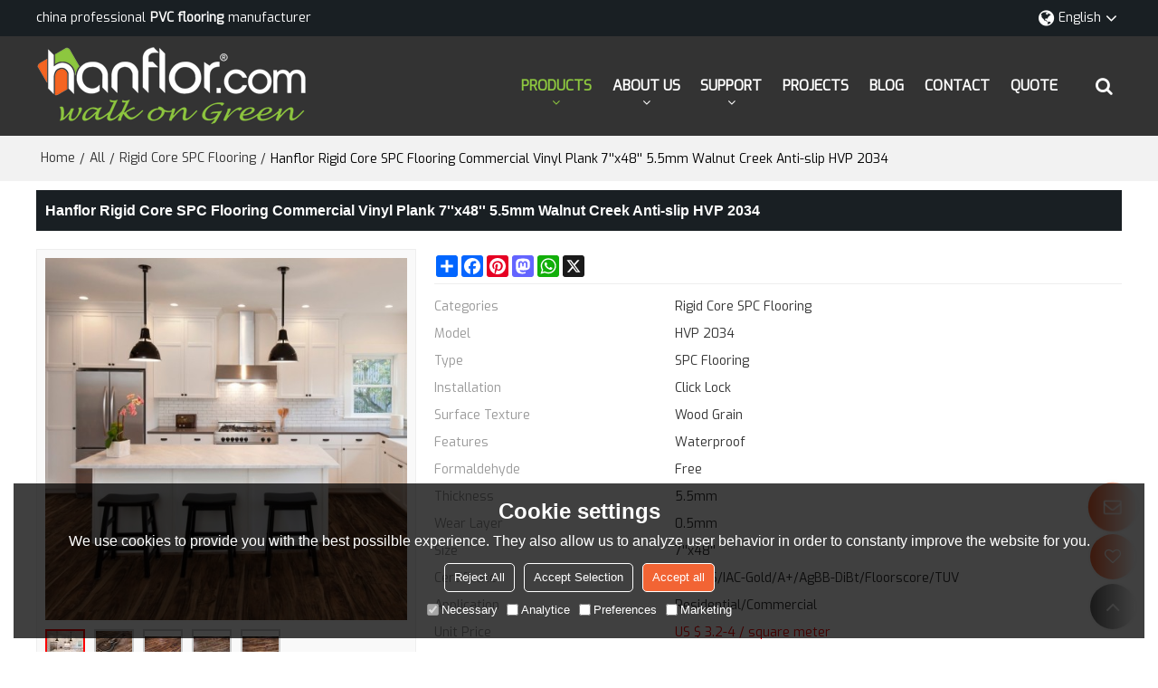

--- FILE ---
content_type: text/html; charset=utf-8
request_url: http://www.hanhent.com/pid17643738/Hanflor-Rigid-Core-SPC-Flooring-Commercial-Vinyl-Plank-7''x48''-5-5mm-Walnut-Creek-Anti-slip-HVP-2034.htm
body_size: 112173
content:


<!DOCTYPE html>
<html lang="en" >
<head>
    
<meta name="format-detection" content="telephone=yes,email=yes,adress=yes" />
<meta http-equiv="X-UA-Compatible" content="IE=Edge,chrome=1" />
<meta name="renderer" content="webkit" />
<meta charset="utf-8" />
<meta http-equiv="content-language" content="en" />
<meta property="og:site_name" content="www.hanhent.com" />
<meta property="og:title" content="Hanflor Rigid Core SPC Flooring Commercial Vinyl Plank 7&#39;&#39;x48&#39;&#39; 5.5mm Walnut Creek Anti-slip HVP 2034 | Rigid Core SPC Flooring | Hanflor" />
<meta property="og:description" content="Hanflor Rigid Core SPC Flooring Commercial Vinyl Plank 7&#39;&#39;x48&#39;&#39; 5.5mm Walnut Creek Anti-slip HVP 2034 from Brand:Hanflor;Model:HVP 2034;Type:SPC Flooring; Installation:Click Lock; Surface Texture:Wood Grain; Features:Waterproof; Formaldehyde:Free;" />
<meta property="og:url" content="http://www.hanhent.com/pid17643738/Hanflor-Rigid-Core-SPC-Flooring-Commercial-Vinyl-Plank-7''x48''-5-5mm-Walnut-Creek-Anti-slip-HVP-2034.htm" />
<meta property="og:type" content="product" />
<meta property="og:image" content="https://icdn.tradew.com/file/201511/1562718/jpg/7250852.jpg?x-oss-process=image/quality,Q_90"/>
<meta name="viewport" content="initial-scale=1.0, minimum-scale=1.0, maximum-scale=5.0, user-scalable=yes, width=device-width" />

<link rel="canonical" href="http://www.hanhent.com/pid17643738/Hanflor-Rigid-Core-SPC-Flooring-Commercial-Vinyl-Plank-7''x48''-5-5mm-Walnut-Creek-Anti-slip-HVP-2034.htm"  />
<link rel="shortcut icon" type="image/x-icon" href="https://icdn.tradew.com/file/201511/1562718/ico/6784549.ico" />

<title>Hanflor Rigid Core SPC Flooring Commercial Vinyl Plank 7&#39;&#39;x48&#39;&#39; 5.5mm Walnut Creek Anti-slip HVP 2034 | Rigid Core SPC Flooring | Hanflor</title>
<meta name="keywords" content="Commercial Vinyl Plank, luxury vinyl plank flooring, Solid Core Flooring, rigid core luxury vinyl flooring, spc waterproof flooring, 100 waterproof rigid core flooring" />
<meta name="description" content="Hanflor Rigid Core SPC Flooring Commercial Vinyl Plank 7&#39;&#39;x48&#39;&#39; 5.5mm Walnut Creek Anti-slip HVP 2034 from Brand:Hanflor;Model:HVP 2034;Type:SPC Flooring; Installation:Click Lock; Surface Texture:Wood Grain; Features:Waterproof; Formaldehyde:Free;" />

<link rel="dns-prefetch" href="https://ccdn.tradew.com" />
<link rel="dns-prefetch" href="https://jcdn.tradew.com" />
<link rel="dns-prefetch" href="https://api.tradew.com" />

<link rel="stylesheet" media="none" onload="if(media!='all')media='all'" href="https://ccdn.tradew.com/MNanimate/animate.min.css" />
<style>body{margin:0;padding:0;font-family:Arial,sans-serif;}font:not([color]){color:inherit!important;}*:focus{outline:0;}.page-box .stop-scroll{height:100vh;overflow:hidden;}.page-box textarea{resize:none;}.page-box img{border:0;display:block;}.page-box .mod-detail img{display:inline-block;}.page-box *{padding:0;margin:0;list-style:none;}.page-box a{cursor:pointer;text-decoration:none;}.page-box .mod .mod-content{clear:both;}.page-box h1{margin:0;padding:0;font-size:inherit;font-family:inherit;}.page-box h2{margin:0;padding:0;font-size:inherit;font-family:inherit;}.page-box .search-notfound{font-size:14px;line-height:25px;text-align:center;padding:50px;color:#666;}.page-box button{cursor:pointer;padding:0;margin:0;border:0;background:transparent;}.page-box button:disabled{background:#f9f9f9!important;color:#999!important;cursor:not-allowed!important;border-color:transparent!important;}.page-box button:hover{opacity:.85;}.page-box input[type="text"],.page-box input[type="password"],.page-box input[type="email"],.page-box textarea{-webkit-appearance:none;font-family:inherit;}.page-box .flag{background-size:cover;overflow:hidden;margin:7px 0 0 2px;float:left;width:20px;height:12px;}.page-box .language-show-type-line .flag{line-height:22px;width:20px;margin:2px 3px 0 5px;height:12px;}.page-box .flag-cn{background-image:url(https://ccdn.tradew.com/MNcomm/country/cn.png);}.page-box .flag-en{background-image:url(https://ccdn.tradew.com/MNcomm/country/en.png);}.page-box .flag-fr{background-image:url(https://ccdn.tradew.com/MNcomm/country/fr.png);}.page-box .flag-ja{background-image:url(https://ccdn.tradew.com/MNcomm/country/ja.png);}.page-box .flag-ko{background-image:url(https://ccdn.tradew.com/MNcomm/country/ko.png);}.page-box .flag-tw{background-image:url(https://ccdn.tradew.com/MNcomm/country/tw.png);}.page-box .flag-ar{background-image:url(https://ccdn.tradew.com/MNcomm/country/ar.png);}.page-box .flag-de{background-image:url(https://ccdn.tradew.com/MNcomm/country/de.png);}.page-box .flag-es{background-image:url(https://ccdn.tradew.com/MNcomm/country/es.png);}.page-box .flag-it{background-image:url(https://ccdn.tradew.com/MNcomm/country/it.png);}.page-box .flag-ps{background-image:url(https://ccdn.tradew.com/MNcomm/country/ps.png);}.page-box .flag-po{background-image:url(https://ccdn.tradew.com/MNcomm/country/po.png);}.page-box .flag-tk{background-image:url(https://ccdn.tradew.com/MNcomm/country/tk.png);}.page-box .flag-in{background-image:url(https://ccdn.tradew.com/MNcomm/country/in.png);}.page-box .flag-cs{background-image:url(https://ccdn.tradew.com/MNcomm/country/cs.png);}.page-box .flag-pl{background-image:url(https://ccdn.tradew.com/MNcomm/country/pl.png);}.page-box .flag-th{background-image:url(https://ccdn.tradew.com/MNcomm/country/th.png);}.page-box .flag-vn{background-image:url(https://ccdn.tradew.com/MNcomm/country/vn.png);}.page-box .mod-slide01 .slide-body .show a{display:block;}@media(min-width:769px){.page-box .mod-productdetail01 .desc-card .desc-card-titles{overflow:hidden;display:flex;flex-wrap:wrap;}.page-box .mod-productdetail01 .desc-card .desc-card-titles .desc-card-title.on a{font-weight:600;}.page-box .mod-productdetail01 .desc-card .desc-card-titles .desc-card-title a{display:block;}.page-box .mod-productdetail01 .desc-card .desc-card-contents .hide{display:none;}.page-box .mod-nav01 .nav-tabs .hover .nav-dropdown{display:block;}}@media(max-width:768px){.page-box .mod-productdetail01 .desc-card .desc-card-titles{display:none;}.page-box .mod-productdetail01 .desc-card-content.hide{display:block;}}.page-box .editer-model-width-1-1{width:50%;}.page-box .editer-model-width-1-2{width:33.3%;}.page-box .editer-model-width-2-1{width:66.6%;}.page-box .editer-model-width-1-3{width:25%;}.page-box .editer-model-width-3-1{width:75%;}.page-box .editer-model-width-2-3{width:40%;}.page-box .editer-model-width-3-2{width:60%;}.page-box .editer-model-width-1-4{width:20%;}.page-box .editer-model-width-4-1{width:80%;}.page-box .editer-model{font-family:"Microsoft Yahei";font-size:13px;margin-top:10px;background-color:#f0f1f3;border:solid 1px #dcdde2;color:#444;}.page-box .editer-model p{line-height:18px;padding:0;margin:0;}.page-box .editer-model-1{width:100%;overflow:hidden;}.page-box .editer-model-1 .editer-model-1-img{float:left;padding:10px;box-sizing:border-box;}.page-box .editer-model-1 .editer-model-1-txt{float:right;padding:10px;box-sizing:border-box;}.page-box .editer-model-1 .editer-model-1-sub-title{font-size:16px;padding-bottom:10px;}.page-box .editer-model-2{width:100%;overflow:hidden;}.page-box .editer-model-2 .editer-model-2-img{float:right;padding:10px;box-sizing:border-box;}.page-box .editer-model-2 .editer-model-2-txt{float:left;padding:10px;box-sizing:border-box;}.page-box .editer-model-2 .editer-model-2-main-title{font-size:18px;font-weight:bold;text-align:center;padding:10px 10px 0 10px;}.page-box .editer-model-2 .editer-model-2-sub-title{font-size:18px;font-weight:bold;padding-bottom:10px;}.page-box .editer-model-2 .editer-model-3-main-title{font-size:18px;font-weight:bold;text-align:center;padding:10px 10px 0 10px;}.page-box .editer-model-2 .editer-model-3-txt{padding:10px;}.page-box .editer-model-4{width:100%;overflow:hidden;box-sizing:border-box;border:0;background:none;}.page-box .editer-model-4 .editer-model-4-card-title{padding:10px;box-sizing:border-box;border:solid 1px #ddd;border-bottom:0;display:inline-block;}.page-box .editer-model-4 .editer-model-4-card-title-on{background-color:#ddd;}.page-box .editer-model-4 .editer-model-4-card-content{padding:10px;box-sizing:border-box;border:solid 1px #ddd;margin-bottom:10px;}.page-box .mod-sendinquiry01 .sendinquiry-list+.sendinquiry-main{margin-top:30px;}.page-box .mod-sendinquiry01 .sendinquiry-items{overflow:hidden;border:1px solid #e5e5e5;max-height:300px;overflow-y:auto;background:#fff;}.page-box .mod-sendinquiry01 .sendinquiry-item{padding:15px;display:flex;justify-content:space-between;}.page-box .mod-sendinquiry01 .sendinquiry-item:nth-of-type(2n){background:#f5f5f5;}.page-box .mod-sendinquiry01 .sendinquiry-proimg{width:100px;border:1px solid #e5e5e5;overflow:hidden;height:100px;}.page-box .mod-sendinquiry01 .sendinquiry-proimg img{width:100%;}.page-box .mod-sendinquiry01 .sendinquiry-proinfo{width:calc(100% - 110px);}.page-box .mod-sendinquiry01 .sendinquiry-proinfo ul{font-size:13px;color:#333;line-height:20px;}.page-box .mod-sendinquiry01 .sendinquiry-proinfo a{font-size:15px;color:#111;display:block;line-height:30px;text-overflow:ellipsis;overflow:hidden;white-space:pre;}.page-box .mod-sendinquiry01 .sendinquiry-proinfo a:hover{text-decoration:underline;}.page-box .mod-productdetail01 .vip-tips{padding:130px 50px;background:#f2f2f2;text-align:center;font-size:14px;color:#333;line-height:25px;}.page-box .mod-productdetail01 .vip-tips a,.page-box .mod-productdetail01 .vip-tips .join-link,.page-box .mod-productdetail01 .vip-tips .login-link{color:#ff6700;margin:0 5px;cursor:pointer;}.page-box .mod-productdetail01 .vip-tips a:hover,.page-box .mod-productdetail01 .vip-tips .join-link:hover,.page-box .mod-productdetail01 .vip-tips .login-link:hover{text-decoration:underline;}.page-box .mod-productdetail01 .pro-name{font-weight:600;font-size:15px;}.page-box .mod-productdetail01 .img-page .page.video{position:relative;}.page-box .mod-productdetail01 .img-page .page.video:before{position:absolute;content:' ';width:100%;height:100%;background:rgba(0,0,0,.3);}.page-box .mod-productdetail01 .img-page .page.video:after{font:normal normal normal 20px/1 FontAwesome;position:absolute;content:'';top:50%;left:50%;color:#eee;transform:translate(-50%,-50%);}.simditor .simditor-body a{color:inherit;text-decoration:none;word-break:break-all;}.simditor .simditor-body a:visited,.simditor .simditor-body a:hover,.simditor .simditor-body a:active{color:inherit;}.simditor .simditor-body a:visited:hover,.simditor .simditor-body a:hover:hover,.simditor .simditor-body a:active:hover{outline:0;}.simditor .simditor-body blockquote{border-left:6px solid #ddd;padding:5px 0 5px 10px;margin:15px 0 15px 15px;}.simditor .simditor-body blockquote:first-child{margin-top:0;}.simditor .simditor-body code{display:inline-block;padding:0 4px;margin:0 5px;background:#eee;border-radius:3px;font-size:13px;word-break:break-all;word-wrap:break-word;}.simditor .simditor-body pre{box-sizing:border-box;-moz-box-sizing:border-box;word-wrap:break-word!important;white-space:pre-wrap!important;padding:10px 5px 10px 10px;margin:15px 0;display:block;line-height:18px;background:#f0f0f0;border-radius:3px;font-size:13px;white-space:pre;word-wrap:normal;overflow-x:auto;}.simditor .simditor-body pre code{display:block;padding:0;margin:0;background:none;border-radius:0;}.simditor .simditor-body hr{display:block;height:0;border:0;border-top:1px solid #ccc;margin:15px 0;padding:0;}.simditor .simditor-body .table-editor{width:100%;border-collapse:collapse;border-spacing:0;}.simditor .simditor-body .table-editor thead{background-color:#f9f9f9;}.simditor .simditor-body .table-editor td,.simditor .simditor-body .table-editor th{min-width:40px;border:1px solid #ccc;padding:4px;box-sizing:border-box;line-height:25px;}.simditor .simditor-body .table-editor td .active,.simditor .simditor-body .table-editor th .active{background-color:#ffe;}.simditor .simditor-body .table-editor img{margin:0 5px;vertical-align:middle;}.revert-directory{border:solid 1px #ddd;background:#fafafa;}.revert-directory *{padding:revert!important;margin:revert!important;font-size:revert!important;font-weight:revert!important;}.revert-directory h2{padding:0 20px!important;}.revert-default *{padding:revert!important;margin:revert!important;font-size:revert!important;font-weight:revert!important;}.revert-default table{width:100%;border-collapse:collapse;border:1px solid #ddd;}.revert-default table td,.revert-default table th{padding:5px!important;border:1px solid #ddd;text-align:center;}.revert-default table thead{background:#f0f0f0;font-weight:600;}.revert-default a{color:var(--main)!important;padding-right:10px!important;text-decoration:underline!important;}</style><style>.main{margin:auto;padding:auto;}.layout{clear:both;}.layout-bg{margin:auto;width:1000px;height:auto;overflow:hidden;}.layout-sys2 .left{width:230px;float:left;}.layout-sys2 .right{width:770px;float:right;}.layout-sys3 .left{width:230px;float:left;}.layout-sys3 .center{width:540px;float:left;}.layout-sys3 .right{width:230px;float:right;}.layout-sys4 .left{width:250px;float:left;}.layout-sys4 .centerleft{width:250px;float:left;}.layout-sys4 .centerright{width:250px;float:left;}.layout-sys4 .right{width:250px;float:right;}.layout-sys4-1 .left{width:230px;float:left;}.layout-sys4-1 .right{width:770px;float:right;}.layout-sys4-1 .right .right-top{width:770px;}.layout-sys4-1 .right .right-bottom{width:770px;}.layout-sys4-1 .right .right-bottom-left{width:385px;float:left;}.layout-sys4-1 .right .right-bottom-right{width:385px;float:right;}.layout-sys4-2 .left{width:230px;float:left;}.layout-sys4-2 .right{width:770px;float:right;}.layout-sys4-1 .right .right-top{width:770px;}.layout-sys4-1 .right .right-bottom{width:770px;}.layout-sys4-2 .right .right-top-left{width:385px;float:left;}.layout-sys4-2 .right .right-top-right{width:385px;float:right;}.layout-sys4-3 .left{width:770px;float:left;}.layout-sys4-1 .left .left-top{width:770px;}.layout-sys4-1 .left .left-bottom{width:770px;}.layout-sys4-3 .left .left-top-left{float:left;width:385px;}.layout-sys4-3 .left .left-top-right{float:right;width:385px;}.layout-sys4-3 .right{width:230px;float:right;}.layout-sys4-4 .left{width:770px;float:left;}.layout-sys4-1 .left .left-top{width:770px;}.layout-sys4-1 .left .left-bottom{width:770px;}.layout-sys4-4 .left .left-bottom-left{float:left;width:385px;}.layout-sys4-4 .left .left-bottom-right{float:right;width:385px;}.layout-sys4-4 .right{width:230px;float:right;}@font-face{font-family:'swiper-icons';src:url('data:application/font-woff;charset=utf-8;base64, [base64]//wADZ2x5ZgAAAywAAADMAAAD2MHtryVoZWFkAAABbAAAADAAAAA2E2+eoWhoZWEAAAGcAAAAHwAAACQC9gDzaG10eAAAAigAAAAZAAAArgJkABFsb2NhAAAC0AAAAFoAAABaFQAUGG1heHAAAAG8AAAAHwAAACAAcABAbmFtZQAAA/gAAAE5AAACXvFdBwlwb3N0AAAFNAAAAGIAAACE5s74hXjaY2BkYGAAYpf5Hu/j+W2+MnAzMYDAzaX6QjD6/4//Bxj5GA8AuRwMYGkAPywL13jaY2BkYGA88P8Agx4j+/8fQDYfA1AEBWgDAIB2BOoAeNpjYGRgYNBh4GdgYgABEMnIABJzYNADCQAACWgAsQB42mNgYfzCOIGBlYGB0YcxjYGBwR1Kf2WQZGhhYGBiYGVmgAFGBiQQkOaawtDAoMBQxXjg/wEGPcYDDA4wNUA2CCgwsAAAO4EL6gAAeNpj2M0gyAACqxgGNWBkZ2D4/wMA+xkDdgAAAHjaY2BgYGaAYBkGRgYQiAHyGMF8FgYHIM3DwMHABGQrMOgyWDLEM1T9/w8UBfEMgLzE////P/5//f/V/xv+r4eaAAeMbAxwIUYmIMHEgKYAYjUcsDAwsLKxc3BycfPw8jEQA/[base64]/uznmfPFBNODM2K7MTQ45YEAZqGP81AmGGcF3iPqOop0r1SPTaTbVkfUe4HXj97wYE+yNwWYxwWu4v1ugWHgo3S1XdZEVqWM7ET0cfnLGxWfkgR42o2PvWrDMBSFj/IHLaF0zKjRgdiVMwScNRAoWUoH78Y2icB/yIY09An6AH2Bdu/UB+yxopYshQiEvnvu0dURgDt8QeC8PDw7Fpji3fEA4z/PEJ6YOB5hKh4dj3EvXhxPqH/SKUY3rJ7srZ4FZnh1PMAtPhwP6fl2PMJMPDgeQ4rY8YT6Gzao0eAEA409DuggmTnFnOcSCiEiLMgxCiTI6Cq5DZUd3Qmp10vO0LaLTd2cjN4fOumlc7lUYbSQcZFkutRG7g6JKZKy0RmdLY680CDnEJ+UMkpFFe1RN7nxdVpXrC4aTtnaurOnYercZg2YVmLN/d/gczfEimrE/fs/bOuq29Zmn8tloORaXgZgGa78yO9/cnXm2BpaGvq25Dv9S4E9+5SIc9PqupJKhYFSSl47+Qcr1mYNAAAAeNptw0cKwkAAAMDZJA8Q7OUJvkLsPfZ6zFVERPy8qHh2YER+3i/BP83vIBLLySsoKimrqKqpa2hp6+jq6RsYGhmbmJqZSy0sraxtbO3sHRydnEMU4uR6yx7JJXveP7WrDycAAAAAAAH//wACeNpjYGRgYOABYhkgZgJCZgZNBkYGLQZtIJsFLMYAAAw3ALgAeNolizEKgDAQBCchRbC2sFER0YD6qVQiBCv/H9ezGI6Z5XBAw8CBK/m5iQQVauVbXLnOrMZv2oLdKFa8Pjuru2hJzGabmOSLzNMzvutpB3N42mNgZGBg4GKQYzBhYMxJLMlj4GBgAYow/P/PAJJhLM6sSoWKfWCAAwDAjgbRAAB42mNgYGBkAIIbCZo5IPrmUn0hGA0AO8EFTQAA') format('woff');font-weight:400;font-style:normal;}:root{--swiper-theme-color:#007aff;}.swiper-container{margin-left:auto;margin-right:auto;position:relative;overflow:hidden;list-style:none;padding:0;z-index:1;}.swiper-container-vertical>.swiper-wrapper{flex-direction:column;}.swiper-wrapper{position:relative;width:100%;height:100%;z-index:1;display:flex;transition-property:transform;box-sizing:content-box;}.swiper-container-android .swiper-slide,.swiper-wrapper{transform:translate3d(0,0,0);}.swiper-container-multirow>.swiper-wrapper{flex-wrap:wrap;}.swiper-container-multirow-column>.swiper-wrapper{flex-wrap:wrap;flex-direction:column;}.swiper-container-free-mode>.swiper-wrapper{transition-timing-function:ease-out;margin:0 auto;}.swiper-slide{flex-shrink:0;width:100%;height:100%;position:relative;transition-property:transform;}.swiper-slide-invisible-blank{visibility:hidden;}.swiper-container-autoheight,.swiper-container-autoheight .swiper-slide{height:auto;}.swiper-container-autoheight .swiper-wrapper{align-items:flex-start;transition-property:transform,height;}.swiper-container-3d{perspective:1200px;}.swiper-container-3d .swiper-wrapper,.swiper-container-3d .swiper-slide,.swiper-container-3d .swiper-slide-shadow-left,.swiper-container-3d .swiper-slide-shadow-right,.swiper-container-3d .swiper-slide-shadow-top,.swiper-container-3d .swiper-slide-shadow-bottom,.swiper-container-3d .swiper-cube-shadow{transform-style:preserve-3d;}.swiper-container-3d .swiper-slide-shadow-left,.swiper-container-3d .swiper-slide-shadow-right,.swiper-container-3d .swiper-slide-shadow-top,.swiper-container-3d .swiper-slide-shadow-bottom{position:absolute;left:0;top:0;width:100%;height:100%;pointer-events:none;z-index:10;}.swiper-container-3d .swiper-slide-shadow-left{background-image:linear-gradient(to left,rgba(0,0,0,.5),rgba(0,0,0,0));}.swiper-container-3d .swiper-slide-shadow-right{background-image:linear-gradient(to right,rgba(0,0,0,.5),rgba(0,0,0,0));}.swiper-container-3d .swiper-slide-shadow-top{background-image:linear-gradient(to top,rgba(0,0,0,.5),rgba(0,0,0,0));}.swiper-container-3d .swiper-slide-shadow-bottom{background-image:linear-gradient(to bottom,rgba(0,0,0,.5),rgba(0,0,0,0));}.swiper-container-css-mode>.swiper-wrapper{overflow:auto;scrollbar-width:none;-ms-overflow-style:none;}.swiper-container-css-mode>.swiper-wrapper::-webkit-scrollbar{display:none;}.swiper-container-css-mode>.swiper-wrapper>.swiper-slide{scroll-snap-align:start start;}.swiper-container-horizontal.swiper-container-css-mode>.swiper-wrapper{scroll-snap-type:x mandatory;}.swiper-container-vertical.swiper-container-css-mode>.swiper-wrapper{scroll-snap-type:y mandatory;}:root{--swiper-navigation-size:44px;}.swiper-button-prev,.swiper-button-next{position:absolute;top:50%;width:calc(var(--swiper-navigation-size)/44*27);height:var(--swiper-navigation-size);margin-top:calc(-1*var(--swiper-navigation-size)/2);z-index:10;cursor:pointer;display:flex;align-items:center;justify-content:center;color:var(--swiper-navigation-color,var(--swiper-theme-color));}.swiper-button-prev.swiper-button-disabled,.swiper-button-next.swiper-button-disabled{opacity:.35;cursor:auto;pointer-events:none;}.swiper-button-prev:after,.swiper-button-next:after{font-family:swiper-icons;font-size:var(--swiper-navigation-size);text-transform:none!important;letter-spacing:0;text-transform:none;font-variant:initial;line-height:1;}.swiper-button-prev,.swiper-container-rtl .swiper-button-next{left:10px;right:auto;}.swiper-button-prev:after,.swiper-container-rtl .swiper-button-next:after{content:'prev';}.swiper-button-next,.swiper-container-rtl .swiper-button-prev{right:10px;left:auto;}.swiper-button-next:after,.swiper-container-rtl .swiper-button-prev:after{content:'next';}.swiper-button-prev.swiper-button-white,.swiper-button-next.swiper-button-white{--swiper-navigation-color:#fff;}.swiper-button-prev.swiper-button-black,.swiper-button-next.swiper-button-black{--swiper-navigation-color:#000;}.swiper-button-lock{display:none;}.swiper-pagination{position:absolute;text-align:center;transition:300ms opacity;transform:translate3d(0,0,0);z-index:10;}.swiper-pagination.swiper-pagination-hidden{opacity:0;}.swiper-pagination-fraction,.swiper-pagination-custom,.swiper-container-horizontal>.swiper-pagination-bullets{bottom:10px;left:0;width:100%;}.swiper-pagination-bullets-dynamic{overflow:hidden;font-size:0;}.swiper-pagination-bullets-dynamic .swiper-pagination-bullet{transform:scale(.33);position:relative;}.swiper-pagination-bullets-dynamic .swiper-pagination-bullet-active{transform:scale(1);}.swiper-pagination-bullets-dynamic .swiper-pagination-bullet-active-main{transform:scale(1);}.swiper-pagination-bullets-dynamic .swiper-pagination-bullet-active-prev{transform:scale(.66);}.swiper-pagination-bullets-dynamic .swiper-pagination-bullet-active-prev-prev{transform:scale(.33);}.swiper-pagination-bullets-dynamic .swiper-pagination-bullet-active-next{transform:scale(.66);}.swiper-pagination-bullets-dynamic .swiper-pagination-bullet-active-next-next{transform:scale(.33);}.swiper-pagination-bullet{width:8px;height:8px;display:inline-block;border-radius:100%;background:#000;opacity:.2;}button.swiper-pagination-bullet{border:0;margin:0;padding:0;box-shadow:none;-webkit-appearance:none;-moz-appearance:none;appearance:none;}.swiper-pagination-clickable .swiper-pagination-bullet{cursor:pointer;}.swiper-pagination-bullet-active{opacity:1;background:var(--swiper-pagination-color,var(--swiper-theme-color));}.swiper-container-vertical>.swiper-pagination-bullets{right:10px;top:50%;transform:translate3d(0,-50%,0);}.swiper-container-vertical>.swiper-pagination-bullets .swiper-pagination-bullet{margin:6px 0;display:block;}.swiper-container-vertical>.swiper-pagination-bullets.swiper-pagination-bullets-dynamic{top:50%;transform:translateY(-50%);width:8px;}.swiper-container-vertical>.swiper-pagination-bullets.swiper-pagination-bullets-dynamic .swiper-pagination-bullet{display:inline-block;transition:200ms transform,200ms top;}.swiper-container-horizontal>.swiper-pagination-bullets .swiper-pagination-bullet{margin:0 4px;}.swiper-container-horizontal>.swiper-pagination-bullets.swiper-pagination-bullets-dynamic{left:50%;transform:translateX(-50%);white-space:nowrap;}.swiper-container-horizontal>.swiper-pagination-bullets.swiper-pagination-bullets-dynamic .swiper-pagination-bullet{transition:200ms transform,200ms left;}.swiper-container-horizontal.swiper-container-rtl>.swiper-pagination-bullets-dynamic .swiper-pagination-bullet{transition:200ms transform,200ms right;}.swiper-pagination-progressbar{background:rgba(0,0,0,.25);position:absolute;}.swiper-pagination-progressbar .swiper-pagination-progressbar-fill{background:var(--swiper-pagination-color,var(--swiper-theme-color));position:absolute;left:0;top:0;width:100%;height:100%;transform:scale(0);transform-origin:left top;}.swiper-container-rtl .swiper-pagination-progressbar .swiper-pagination-progressbar-fill{transform-origin:right top;}.swiper-container-horizontal>.swiper-pagination-progressbar,.swiper-container-vertical>.swiper-pagination-progressbar.swiper-pagination-progressbar-opposite{width:100%;height:4px;left:0;top:0;}.swiper-container-vertical>.swiper-pagination-progressbar,.swiper-container-horizontal>.swiper-pagination-progressbar.swiper-pagination-progressbar-opposite{width:4px;height:100%;left:0;top:0;}.swiper-pagination-white{--swiper-pagination-color:#fff;}.swiper-pagination-black{--swiper-pagination-color:#000;}.swiper-pagination-lock{display:none;}.swiper-scrollbar{border-radius:10px;position:relative;-ms-touch-action:none;background:rgba(0,0,0,.1);}.swiper-container-horizontal>.swiper-scrollbar{position:absolute;left:1%;bottom:3px;z-index:50;height:5px;width:98%;}.swiper-container-vertical>.swiper-scrollbar{position:absolute;right:3px;top:1%;z-index:50;width:5px;height:98%;}.swiper-scrollbar-drag{height:100%;width:100%;position:relative;background:rgba(0,0,0,.5);border-radius:10px;left:0;top:0;}.swiper-scrollbar-cursor-drag{cursor:move;}.swiper-scrollbar-lock{display:none;}.swiper-zoom-container{width:100%;height:100%;display:flex;justify-content:center;align-items:center;text-align:center;}.swiper-zoom-container>img,.swiper-zoom-container>svg,.swiper-zoom-container>canvas{max-width:100%;max-height:100%;object-fit:contain;}.swiper-slide-zoomed{cursor:move;}.swiper-lazy-preloader{width:42px;height:42px;position:absolute;left:50%;top:50%;margin-left:-21px;margin-top:-21px;z-index:10;transform-origin:50%;animation:swiper-preloader-spin 1s infinite linear;box-sizing:border-box;border:4px solid var(--swiper-preloader-color,var(--swiper-theme-color));border-radius:50%;border-top-color:transparent;}.swiper-lazy-preloader-white{--swiper-preloader-color:#fff;}.swiper-lazy-preloader-black{--swiper-preloader-color:#000;}@keyframes swiper-preloader-spin{100%{transform:rotate(360deg);}}.swiper-container .swiper-notification{position:absolute;left:0;top:0;pointer-events:none;opacity:0;z-index:-1000;}.swiper-container-fade.swiper-container-free-mode .swiper-slide{transition-timing-function:ease-out;}.swiper-container-fade .swiper-slide{pointer-events:none;transition-property:opacity;}.swiper-container-fade .swiper-slide .swiper-slide{pointer-events:none;}.swiper-container-fade .swiper-slide-active,.swiper-container-fade .swiper-slide-active .swiper-slide-active{pointer-events:auto;}.swiper-container-cube{overflow:visible;}.swiper-container-cube .swiper-slide{pointer-events:none;-webkit-backface-visibility:hidden;backface-visibility:hidden;z-index:1;visibility:hidden;transform-origin:0 0;width:100%;height:100%;}.swiper-container-cube .swiper-slide .swiper-slide{pointer-events:none;}.swiper-container-cube.swiper-container-rtl .swiper-slide{transform-origin:100% 0;}.swiper-container-cube .swiper-slide-active,.swiper-container-cube .swiper-slide-active .swiper-slide-active{pointer-events:auto;}.swiper-container-cube .swiper-slide-active,.swiper-container-cube .swiper-slide-next,.swiper-container-cube .swiper-slide-prev,.swiper-container-cube .swiper-slide-next+.swiper-slide{pointer-events:auto;visibility:visible;}.swiper-container-cube .swiper-slide-shadow-top,.swiper-container-cube .swiper-slide-shadow-bottom,.swiper-container-cube .swiper-slide-shadow-left,.swiper-container-cube .swiper-slide-shadow-right{z-index:0;-webkit-backface-visibility:hidden;backface-visibility:hidden;}.swiper-container-cube .swiper-cube-shadow{position:absolute;left:0;bottom:0;width:100%;height:100%;background:#000;opacity:.6;-webkit-filter:blur(50px);filter:blur(50px);z-index:0;}.swiper-container-flip{overflow:visible;}.swiper-container-flip .swiper-slide{pointer-events:none;-webkit-backface-visibility:hidden;backface-visibility:hidden;z-index:1;}.swiper-container-flip .swiper-slide .swiper-slide{pointer-events:none;}.swiper-container-flip .swiper-slide-active,.swiper-container-flip .swiper-slide-active .swiper-slide-active{pointer-events:auto;}.swiper-container-flip .swiper-slide-shadow-top,.swiper-container-flip .swiper-slide-shadow-bottom,.swiper-container-flip .swiper-slide-shadow-left,.swiper-container-flip .swiper-slide-shadow-right{z-index:0;-webkit-backface-visibility:hidden;backface-visibility:hidden;}</style><style data-model-guid="0">:root{--main:#f26434; --deputy:#f26434; }
.mod a{color:inherit; }
.layout{overflow:hidden;}
.layout-bg{box-sizing:border-box; width:1200px; max-width:100%; margin:auto; overflow:visible;}
.clear{display:none;}
.layout-sys2 .left,.layout-sys2 .right,.layout-sys3 .left,.layout-sys3 .center,.layout-sys3 .right,.layout-sys4 .left,.layout-sys4 .centerleft,.layout-sys4 .centerright,.layout-sys4 .right,.layout-sys4-1 .left,.layout-sys4-1 .right,.layout-sys4-1 .right .right-top,.layout-sys4-1 .right .right-bottom,.layout-sys4-1 .right .right-bottom-left,.layout-sys4-1 .right .right-bottom-right,.layout-sys4-2 .left,.layout-sys4-2 .right,.layout-sys4-1 .right .right-top,.layout-sys4-1 .right .right-bottom,.layout-sys4-2 .right .right-top-left,.layout-sys4-2 .right .right-top-right,.layout-sys4-3 .left,.layout-sys4-1 .left .left-top,.layout-sys4-1 .left .left-bottom,.layout-sys4-3 .left .left-top-left,.layout-sys4-3 .left .left-top-right,.layout-sys4-3 .right,.layout-sys4-4 .left,.layout-sys4-1 .left .left-top,.layout-sys4-1 .left .left-bottom,.layout-sys4-4 .left .left-bottom-left,.layout-sys4-4 .left .left-bottom-right,.layout-sys4-4 .right{width:auto;}

input[type="text"],input[type="password"],input[type="email"] ,textarea{-webkit-appearance: none; font-family:inherit;}
input:focus{outline:none;}
textarea:focus{outline:none;}
.mod h1,.mod h2,.mod h3,.mod h4{font-size:inherit;}
.mod-content .content-bg{overflow:hidden;}
button:hover{opacity:1 !important;}
.mod-color a{display:inline-block; transition:All 0.3s ease-in-out;}
.mod-color{color:#333; font-size:14px; font-family: 'Exo',sans-serif; font-weight:400;}
.mod-color .mod-title{overflow:hidden; font-weight:inherit;}
.mod-color .title-bg{overflow:hidden;}
.mod-color .mod-title .title-right{font-weight:inherit;}
.mod-color .title-right a{color:#666; display:block;}
.mod-color .mod-content img{display:block; max-width:100%; margin:auto; transition:All 0.3s ease-in-out;}

.layout-sjshop .left{width:230px;}
.layout-sjshop .centerleft{width:280px; padding:0 30px 0 70px;}
.layout-sjshop .centerright{width:280px;}
.layout-sjshop .right{width:280px;}

.layout-sjshop-1 .left{width:230px;}
.layout-sjshop-1 .centerleft{width:280px; padding:0 30px 0 70px;}
.layout-sjshop-1 .centerright{width:280px;}
.layout-sjshop-1 .right{width:280px;}

.layout-sjshop-last .left{width:230px;}
.layout-sjshop-last .centerleft{width:280px; padding:0 30px 0 70px;}
.layout-sjshop-last .centerright{width:280px;}
.layout-sjshop-last .right{width:280px;}

.layout-product{padding:0px 0px 40px; background:#d6e3ec;}

.layout-product .left{width:780px;}
.layout-product .right{width:380px;}
.layout-product .left .left-bottom-left{width:340px;}
.layout-product .left .left-bottom-right{width:440px;}
.layout-product .mod-title{font-size:30px; color:#000; line-height:40px; text-transform:capitalize;}
.layout-product .mod-title .title-left{text-decoration-skip: ink; text-decoration-color:#004982;}
.layout-product .mod-title .title-right a{font-size:16px; color:#fff; line-height:30px; margin:5px 0px; background:#106db0; text-transform:capitalize; padding:0 15px;}
.layout-product .mod-title .title-right a:before{content:"→"; font-size:20px; padding:0 2px 4px; float:right; line-height:26px;}
.layout-product .mod-title .title-right a:hover{background:#0d345f;}

.layout-partner{padding:30px 0px 50px; background:#d6e3ec;}
.layout-bottom{padding:20px 0px; background:#191f23;}

.layout-page{padding:calc(1.5% + 10px) 0 calc(2% + 10px);}
.layout-page .left{width:22.5%;}
.layout-page .right{width:calc(77.5% - 30px);}
.layout-page .mod-color+.mod-color{margin-top:20px;}
.layout-page .mod-color .mod-title{padding-bottom:5px; line-height:25px; font-size:20px; overflow:hidden; color:#000; margin:0px 0px 10px; border-bottom:1px solid #eee; font-weight:700; text-transform:capitalize;}
.layout-page .mod-color .mod-title .title-right{font-size:12px; font-weight:normal;}
.layout-page .right .mod-color .title-left{font-size:24px; line-height:30px;}

.layout-page1{padding:calc(1.5% + 10px) 0px calc(3.5% + 10px);}
.layout-page1 .left,.layout-page1 .right{width:calc(50% - 15px);}
.layout-page1 .mod .mod-title .title-left-span{font-size:30px; line-height:40px; color:#8dc73f; font-weight:700;}
.layout-page1 .mod .mod-title .title-left:after{content:""; height:4px; width:60px; background:#8dc73f; display:block; margin:10px 0px;}
.layout-page1 .mod .mod-title .title-left-span span{color:#666; padding:0 5px;}

.layout-ys1 .mod-othercontent01{display:none;}

.mod-footerhtml01 .mod-content-footerhtml .nav-logo-mobile{display:none;}

@media (max-width:1199px){
 .layout-bg{width:calc(100% - 20px) !important;}
}

@media(min-width:1200px){}

.layout-top{background:#191f23;}

.layout-nav{background:#333; z-index:88; transition:All 0.3s ease-in-out; overflow:visible;}
.layout-nav .layout-bg{display:flex; align-items:center; justify-content:space-between;}
.page-box-default .layout-nav{position:fixed; left:0; right:0;}

@media(min-width:769px){
 
 

 .page-box-default .layout-nav{background:rgba(25,31,35,0.8); top:40px;}
 .layout-nav .left{width:300px;}
 .layout-nav .center{width:calc(100% - 340px);}
 .layout-nav .right{width:40px;}
 .layout-nav.fixed{background:rgba(25,31,35,0.8); position:fixed; left:0; right:0; top:0;}
 .layout-nav.fixed + .layout-current{margin-top:110px;}
 .page-layout .layout-nav{position:static;}
 .page-layout .layout-nav + .layout{margin-top:auto;}
}
@media (max-width:1024px){
 .layout-bg{width:calc(100% - 20px);}
}

@media(max-width:768px){
 .layout{min-width:300px;}
 .layout-page1{padding:30px 0px 20px;}
 .layout-page1 .layout-bg > div{width:100%;}
 .layout-page{padding:30px 0px 20px;}
 .layout-page .layout-bg > .left{display:none;}
 .layout-page .layout-bg > .right{width:100%;}
 
 .layout-top{position:fixed; top:0; left:0; right:0; z-index:10;}
 .layout-nav{position:fixed; padding:10px 0px; height:50px; overflow:visible; z-index:9; top:40px; left:0; right:0;}
 .layout-nav .left{position:absolute; left:60px; right:60px;}
 .layout-nav .center,.layout-nav .right{width:60px;}
 .layout-nav + .layout{margin-top:110px;}
 
 .layout-content1 .layout-bg > div{width:100%;}
 .layout-content2 .layout-bg > div{width:100%;}
 .layout-content3 .layout-bg > div{width:50%;}
 
}

@media(min-width:481px){}
@media(max-width:480px){
 .layout-top .left{display:none;}
}

.pagination{background-color:#f0f0f0; padding:10px; overflow: hidden; clear:both; height:1%;}
.pagination .pagination-box{float:left;}
.pagination .pagination-box .pagination-nav{list-style: none outside none; margin: 0; padding: 0;}
.pagination .pagination-box .pagination-nav li{display:inline-block; float: left; margin:0 2px; padding: 0;}
.pagination .pagination-box .pagination-nav li a{text-align:center; background:#fff; border:1px solid #ccc; display:inline-block; line-height:28px; overflow: hidden; padding:0px 9px; color:#666; border-radius:3px;}
.pagination .pagination-box .pagination-nav li a:hover{background:var(--main); color:#fff; border-color:var(--main);}

.pagination .pagination-box .pagination-nav li.pagination-active a{cursor:default; background:none; border-color:transparent; color:#aaa;}
.pagination .pagination-box .pagination-nav li.pagination-disabled a{cursor:default; background:none; border-color:transparent; color:#aaa;}

.pagination .page-goto{float:right;}
.pagination .page-goto .pager-label{line-height:30px; display:inline-block; float:left;}
.pagination .page-goto .textfield-normal{float:left; height:28px; min-width:40px; line-height:28px; background-color:#fff; border:1px solid #ccc; box-shadow:0 1px 2px rgba(0, 0, 0, 0.1) inset; color:#333; font-size:12px; font-weight:normal; padding:0 5px; margin:0 5px;}
.pagination .page-goto .pager-button{background:#333; display:inline-block; padding:0px 10px; line-height:30px; color:#fff;}
.pagination .page-goto .pager-button span{}
.pagination .page-goto .pager-button:hover{background:var(--main);}
.pagination .page-goto .pager-button:hover span{}
.sys-chain{padding:10px 0px; background:#fff;}
.sys-chain .prev .prev-title{color:#000;}
.sys-chain .prev a{color:#666; text-decoration:underline;}
.sys-chain .prev a:hover{color:#106db0;}
.sys-chain .next .next-title{color:#000;}
.sys-chain .next a{color:#666; text-decoration:underline;}
.sys-chain .next a:hover{color:#106db0; text-decoration:underline;}
.sys-chain .next a:hover{color:#106db0;}

.main-ar .layout-product .mod-title .title-right a:before{float:left; -moz-transform:scaleX(-1); -webkit-transform:scaleX(-1); -o-transform:scaleX(-1); transform:scaleX(-1); /*IE*/filter:FlipH;}

.main-ar .layout-product .mod-othercontent01-sercate .mod-content-othercontent li a:before{left:auto; right:0px;}
.main-ar .layout-product .mod-othercontent01-sercate .mod-content-othercontent li a:after{right:auto; left:0px; -moz-transform:scaleX(-1); -webkit-transform:scaleX(-1); -o-transform:scaleX(-1); transform:scaleX(-1); /*IE*/filter:FlipH;}
.main-ar .layout-product .mod-othercontent01-sercate .mod-content-othercontent li a:hover:after{right:auto; left:20px;}

.main-ar .layout-product .mod-othercontent01-new .mod-content-othercontent dt{float:left;}
.main-ar .layout-product .mod-othercontent01-new .mod-content-othercontent dd{float:right;}

.main-ar .mod-content-othercontent dd{float:right;}
.main-ar .mod-content-othercontent dt{float:left;}

.main-ar .mod-color{text-align:right; font-family:'Exo',sans-serif,arial,Helvetica;}
.main-ar .mod-footer01{text-align:center;}

.main-ar .mod-subscription01{text-align:center;}

.main-ar .mod-subscription01 .text{float:right;}
.main-ar .mod-subscription01 .subscription{float:left; -moz-transform:scaleX(-1); -webkit-transform:scaleX(-1); -o-transform:scaleX(-1); transform:scaleX(-1); /*IE*/filter:FlipH;}

.main-ar .mod-header01 .language-show-type-list .language-content .caret{-moz-transform:scaleX(-1); -webkit-transform:scaleX(-1); -o-transform:scaleX(-1); transform:scaleX(-1); /*IE*/filter:FlipH; float:right;}

.main-ar .mod-search01 .search-submit{float:right; -moz-transform:scaleX(-1); -webkit-transform:scaleX(-1); -o-transform:scaleX(-1); transform:scaleX(-1); /*IE*/filter:FlipH;}
.main-ar .mod-search01 .search-text{float:right;}
.main-ar .mod-share01 {text-align:center;}
.main-ar .layout-sys2 .right{float:left;}
.main-ar .layout-sys2 .left{float:right;}
.main-ar .layout-sys4-3 .right{float:left;}
.main-ar .layout-sys4-3 .left{float:right;}
.main-ar .layout-sys4-3 .left .left-top-left{float:right;}
.main-ar .layout-sys4-3 .left .left-top-right{float:left;}
.main-ar .layout-sys4 .left{float:right;}
.main-ar .layout-sys4 .right{float:left;}
.main-ar .layout-sys4 .centerleft{float:right;}
.main-ar .layout-sys4 .centerright{float:right;}
.main-ar .layout-sys4-1 .left{float:right;}
.main-ar .layout-sys4-1 .right{float:left;}
.main-ar .layout-sys4-1 .right .right-bottom-left{float:right;}
.main-ar .layout-sys4-1 .right .right-bottom-right{float:left;}
.main-ar .layout-sys4-2 .left{float:right;}
.main-ar .layout-sys4-2 .right{float:left;}
.main-ar .layout-sys4-2 .right .right-top-left{float:right;}
.main-ar .layout-sys4-2 .right .right-top-right{float:left;}
.main-ar .layout-sys4-4 .left{float:right;}
.main-ar .layout-sys4-4 .right{float:left;}
.main-ar .layout-sys4-4 .left .left-bottom-left{float:right;}
.main-ar .layout-sys4-4 .left .left-bottom-right{float:left;}

.main-ar .mod .title-right{float:left;}
.main-ar .flag{float:right;}
.main-ar .mod-top01 .top-logo{float:right;}
.main-ar .mod-top01 .top-search{float:left;}
.main-ar .mod-top01 .top-search .search-submit{float:left; -moz-transform:scaleX(-1); -webkit-transform:scaleX(-1); -o-transform:scaleX(-1); transform:scaleX(-1); /*IE*/filter:FlipH;}
.main-ar .mod-top01 .top-search .search-text{float:right;}
.main-ar .mod-nav01 .nav-tabs .nav-tab{float:right;}
.main-ar .mod-header01 .language-box .text{float:right;}
.main-ar .mod-header01 .share-box .share{float:right;}

.main-ar .mod-header01 .share-box ul.share-tabs li{float:right;}

.main-ar .mod-header01 .language-box .language-title{float:right;}
.main-ar .mod-header01 .language-show-type-line .language-content .language-tabs li{float:right;}
.main-ar .mod-buyerlogin01 span{float:right;}
.main-ar .mod-buyerlogin01 a{float:right;}
.main-ar .mod-recruitment-list01 .recruit-box .recruit-bottom .recruit-time{float:left;}
.main-ar .mod-recruitment-list01 .recruit-box .recruit-bottom .recruit-time span{float:left;}
.main-ar .mod-recruitment-list01 .recruit-type ul li{float:right;}
.main-ar .mod-news-detail01 .mod-content-detail .detail-time .news-time{float:left;}
.main-ar .mod-news-detail01 .mod-content-detail .detail-time .news-form{float:right;}
.main-ar .mod-faq-detail01 .mod-content-detail .detail-time{float:left;}
.main-ar .mod-faq-detail01 .mod-content-detail .detail-time .faq-form{float:right;}
.main-ar .mod-footer01 .mod-bg-footer .footer-nav .nav-link{background-position:left center;}

.main-ar .mod-list .mod-content-list .list-link{float:right;}
.main-ar .mod-list .mod-content-list .list-time{float:left;}
.main-ar .mod-list .mod-content-list .list-link:before{float:right;}
.main-ar .mod-productlist01 .filter-page .view-as .tool-name{float:right;}
.main-ar .mod-productlist01 .filter-page .pager-label{float:right;}
.main-ar .mod-productlist01 .box-gallery .gallery-item{float:right;}
.main-ar .mod-productlist01 .box-gallery .gallery-item .product-img a.favorites:before{float:right;}
.main-ar .mod-productlist01 .box-list a.favorites:before{float:right;}
.main-ar .mod-productdetail01 .basic-box .fav a:before{float:right;}
.main-ar .mod-productlist01 .box-gallery .gallery-item .product-img input{float:right;}
.main-ar .mod-productlist01 .box-gallery .gallery-item .product-img a.favorites{float:left;}
.main-ar .mod-productlist01 .box-list .list-item .chk{float:right;}
.main-ar .mod-productlist01 .filter-page .pager ul{float:right;}
.main-ar .mod-productlist01 .filter-page .pager{float:left;}
.main-ar .mod-productlist01 .filter-page .view-as{float:left;}
.main-ar .mod-productlist01 .filter-page .view-as .view-tool{float:right; text-indent:999px; -moz-transform:scaleX(-1); -webkit-transform:scaleX(-1); -o-transform:scaleX(-1); transform:scaleX(-1); /*IE*/filter:FlipH;}
.main-ar .mod-productlist01 .filter-page .sel-text{float:right;}
.main-ar .mod-productlist01 .filter-page .ui-button{float:right;}
.main-ar .mod-productdetail01 .basic-box .fav a:before{float:right;}
.main-ar .mod-productlist01 .box-list .list-item .pic{float:right;}
.main-ar .mod-productlist01 .box-list .list-item .attr{float:left;}
.main-ar .mod-productlist01 .box-list .product-message-send{float:right;}
.main-ar .mod-certificate-list01 .mod-content-certificate .cert-type ul li{float:right;}
.main-ar .mod-certificate-list01 .mod-content-certificate .cert-list .cert-item .cert-box .content .time{float:left;}
.main-ar .mod-certificate-detail01 .mod-content-detail .detail-box-time{float:left;}
.main-ar .mod-certificate-detail01 .mod-content-detail .detail-tabs .left{text-align:left; float:right;}
.main-ar .mod-certificate-detail01 .mod-content-detail .detail-tabs .right{float:left;}
.main-ar .mod-certificates01 .certificates-tab .certificates-img{float:right;}
.main-ar .mod-certificates01 .certificates-tab .certificates-name{float:left;}
.main-ar .mod-sendinquiry01 .mod-content-sendinquiry .sendinquiry-main-table dt{float:right; text-align:left;}
.main-ar .mod-sendinquiry01 .mod-content-sendinquiry .sendinquiry-main-table dd{float:left;}
.main-ar .mod-contactus01 .contactus-box .contactus-tabs .contactus-tab .right{float:left;}
.main-ar .mod-contactus01 .contactus-box .contactus-tabs .contactus-tab .left{float:right; text-align:left;}
.main-ar .mod-company-basic01 .mod-content-basic th{text-align:left; float:right;}
.main-ar .mod-company-trade01 .mod-content-trade th{text-align:left; float:right;}
.main-ar .mod-company-factory01 .mod-content-factory th{text-align:left; float:right;}
.main-ar .mod-company-basic01 .mod-content-basic td{float:left;}
.main-ar .mod-company-trade01 .mod-content-trade td{float:left;}
.main-ar .mod-company-factory01 .mod-content-factory td{float:left;}
.main-ar .mod-productdetail01 .img-box{float:right;}
.main-ar .mod-productdetail01 .basic-box{float:left;}
.main-ar .mod-productdetail01 .img-box .img-page .page{float:right;}
.main-ar .mod-productdetail01 .basic-box .mation-box th{float:right;}
.main-ar .mod-productdetail01 .basic-box .mation-box td{float:left;}
.main-ar .mod-productdetail01 .basic-box .mation-box .file{float:right;}
.main-ar .mod-productdetail01 .basic-box .share-box dl{float:left;}
.main-ar .mod-productdetail01 .basic-box .contact{float:right;}
.main-ar .mod-productdetail01 .basic-box .add{float:right;}
.main-ar .mod-productdetail01 .basic-box .buy{float:right;}
.main-ar .mod-productdetail01 .basic-box .fav{float:right;}

.main-ar .a2a_default_style .a2a_dd{float:right;}
.main-ar .a2a_default_style .a2a_img{float:right;}
.main-ar .a2a_default_style .a2a_divider{float:right;}
.main-ar .mod-keyword01 .mod-bg-keyword .keyword-box li{float:right;}
.main-ar .mod-send01 .mod-bg-send .send-box dt{float:right; text-align:left;}
.main-ar .mod-send01 .mod-bg-send .send-box dd{float:left;}
.main-ar .mod-send01 .mod-bg-send .send-box .send-contact{right:auto; left:80px;}
.main-ar .mod-send01 .mod-bg-send .send-box input,.main-ar .mod-send01 .mod-bg-send .send-box textarea{float:right;}
.main-ar .mod-send01 .mod-bg-send .send-box dl p{float:right;}
.main-ar .mod-send01 .mod-bg-send .send-box .oblique{float:right; padding:4px;}
.main-ar .mod-send01 .mod-bg-send .send-buttom a{float:right;}
.main-ar .mod-send01 .send-box .name{margin-right:0px; margin-left:4px;}

.main-ar .mod-send01 .mod-bg-send .notice span{float:right;}
.main-ar .layout-sys3 .left{float:right;}
.main-ar .layout-sys3 .right{float:left;}
.main-ar .layout-sys3 .center{float:right;}
.main-ar .mod-company01 .mod-content-company .company-plant-page{left:10px; right:auto;}
.main-ar .mod-company01 .mod-content-company .company-plants .company-plant{float:left;}
.main-ar .mod-company01 .mod-content-company .company-plant-page a{float:left;}

.main-ar .mod-slide03 .slide-body a{float:right;}
.main-ar .pagination .pagination-box{float:right;}
.main-ar .pagination .page-goto{float:left;}
.main-ar .mod-news01 .mod-content-news li span{float:left;}
.main-ar .mod-news01 .mod-content-news li a{}
.main-ar .mod-products01 .mod-content-products .scroll-content li{float:right;}
.main-ar .mod-procard01 .list-title .list-tab{float:right;}
.main-ar .mod-procard01 .list-content .list-tab{float:right;}
.main-ar .mod-card01 .card-title .card-title-tab{}

.main-ar .mod-contact01 .mod-content-contact dt{float:right;}
.main-ar .mod-contact01 .mod-content-contact dl{background-position:right top; padding-left:0px; padding-right:30px;}

.main-ar .mod-categories01 .categories-tabs .text{text-align:right;}
.main-ar .mod-categories01 .categories-tabs .categories-second-tabs{left:-240px;}
.main-ar .mod-categories01 .categories-tabs .categories-tab .text:before{float:right; -moz-transform:scaleX(-1); -webkit-transform:scaleX(-1); -o-transform:scaleX(-1); transform:scaleX(-1); /*IE*/filter:FlipH;}
.main-ar .mod-categories01 .categories-tabs i{float:right; -moz-transform:scaleX(-1); -webkit-transform:scaleX(-1); -o-transform:scaleX(-1); transform:scaleX(-1); /*IE*/filter:FlipH;}

.main-ar .mod-group .mod-content-group .group-tab .group-link span:before{float:right; -moz-transform:scaleX(-1); -webkit-transform:scaleX(-1); -o-transform:scaleX(-1); transform:scaleX(-1); /*IE*/filter:FlipH;}
.main-ar .mod-faq-list02 .mod-content-list .list-box ul li .list-line{float:right;}
.main-ar .mod-faq-list02 .mod-content-list .list-box ul li .list-content{float:left;}
.main-ar .pagination .pagination-box .pagination-nav li{float:right;}

.main-ar .pagination .page-goto .textfield-normal{float:right;}
.main-ar .pagination .page-goto .pager-label{float:right;}

.main-ar .mod-productlist01 .filter-page .pager .pager-nav li{float:right;}
.main-ar .mod-productlist01 .filter-page .pager-prev{background:url(https://icdn.tradew.com/stylefile/20339/pagetab.png?x-oss-process=image/quality,Q_90) -18px -36px no-repeat;}
.main-ar .mod-productlist01 .filter-page .pager-prev:hover{background-position:-18px -18px;}
.main-ar .mod-productlist01 .filter-page .pager-next{background:url(https://icdn.tradew.com/stylefile/20339/pagetab.png?x-oss-process=image/quality,Q_90) 0px -36px no-repeat;}
.main-ar .mod-productlist01 .filter-page .pager-next:hover{background-position:0px -18px;}
.main-ar .mod-productlist01 .filter-page .pager-disabled .pager-prev{background-position:-18px 0px;}
.main-ar .mod-productlist01 .filter-page .pager-disabled .pager-next{background-position:0px 0px;}

.layout-content1 .layout-bg{display:flex; justify-content:space-between; flex-wrap:wrap;}
.layout-content1 .left{width:50%;}
.layout-content1 .left .left-top{overflow:hidden;}
.layout-content1 .left .left-top .left-top-bg{display:flex; justify-content:space-between; flex-wrap:wrap;}
.layout-content1 .left .left-top .left-top-left{width:50%;}
.layout-content1 .left .left-top .left-top-right{width:50%;}
.layout-content1 .right{width:50%;}

.layout-content2 .layout-bg{display:flex; justify-content:space-between; flex-wrap:wrap;}
.layout-content2 .left{width:75%;}
.layout-content2 .right{width:25%;}

.layout-content3{padding-bottom:calc(2% + 30px);}
.layout-content3 .layout-bg{display:flex; justify-content:space-between; flex-wrap:wrap;}
.layout-content3 .left{width:25%;}
.layout-content3 .centerleft{width:25%;}
.layout-content3 .centerright{width:25%;}
.layout-content3 .right{width:25%;}

.layout-email1 .left{width:450px;}
.layout-email1 .center{width:310px;}
.layout-email1 .right{width:440px;}

.layout-foot{background:#191f23; padding:40px 0px 15px;}
.layout-foot .left{width:190px;}
.layout-foot .centerleft{width:160px; padding:0 100px 0 120px;}
.layout-foot .centerright{width:250px;}
.layout-foot .right{width:280px;}
.layout-foot .mod-title{display:block; font-size:28px; line-height:35px; overflow:hidden; text-transform:uppercase; position:relative; color:#fff; padding-bottom:20px;}
.main-ar .layout-foot .centerleft{padding:0 120px 0 100px;}

.layout-jjcontent2 .left{width:50%;}
.layout-jjcontent2 .right{width:50%;}

.layout-jjcontent3 .left{width:32%;}
.layout-jjcontent3 .center{width:32%; padding:0 2%;}
.layout-jjcontent3 .right{width:32%;}

.editer-module img{height:auto;}</style><style data-model-guid="80">.mod-tophtml01 .mod-content{padding:5px 0px; font-size:14px; color:#fff; line-height:30px;}
.mod-tophtml01 .mod-content span{font-weight:600; padding:0 5px;}
.mod-tophtml01 dl{display:flex;}
.mod-tophtml01 dt:before{content:"\f095"; font:14px/1 FontAwesome;}
.mod-tophtml01 dd a:before{content:"\f003"; font:14px/1 FontAwesome; padding:0 10px;}
.mod-tophtml01 dd a{color:#999; display:block;}
.mod-tophtml01 dd a:hover{color:#fff;}</style><style data-model-guid="26">.flag{margin:9px 5px;}
.mod-header01{overflow:hidden;}
.mod-header01 .header-content-left{float:right;}
.mod-header01 .language-title{font-size:14px; color:#333; line-height:30px; display:inline-block; display:none;}
.mod-header01 .flag{margin:9px 0px; float:left; display:none;}
.mod-header01 .language-content a{display:block; padding:5px; overflow:hidden;}

.mod-header01 .language-content .caret{display:none;}
.mod-header01 .language-content .text{color:#333; line-height:30px; display:inline-block; padding:0 5px;}
.mod-header01 .language-content .language-link{display:flex; align-items:center; justify-content:space-between; padding:5px;}
.mod-header01 .language-content .language-link .text{color:#fff;}
.mod-header01 .language-content .language-link:before{content:"\f0ac"; font:20px/1 FontAwesome; color:#fff; line-height:30px;}
.mod-header01 .language-content .language-link:after{content:"\f107"; font:20px/1 FontAwesome; color:#fff; line-height:30px; transition: All 0.3s ease-in-out;}

.mod-header01 .language-content .language-tabs{position:absolute; display:none; background:#fff; box-shadow:0px 5px 10px rgba(0,0,0,0.1); z-index:9999; min-width:100px;}
.mod-header01 .language-content .language-tabs a{padding:0 10px; overflow:hidden; font-size:12px;}
.mod-header01 .language-content .language-tabs a:hover{background:#e5e5e5;}
.mod-header01 .language-content:hover .language-tabs{display:block;}
.mod-header01 .header-content-right{display:none;}</style><style data-model-guid="27">.mod-top01 .top-logo img{max-width:100%; height:auto;}
.mod-top01 .top-logo a{display:block;}

@media(max-width:768px){
.mod-top01 .top-logo img{height:50px; margin:0 auto; width:auto;}
}</style><style data-model-guid="28">.mod-nav01 .nav-tabs .nav-tab-link{font-size:16px; color:#fff; line-height:30px; display:block; text-transform:capitalize;}

.layout-foot .mod-nav01 .nav-tabs .nav-dropdown{display:none !important;}
.layout-foot .mod-nav01 .nav-tabs{overflow:hidden;}
.layout-foot .mod-nav01 .nav-tabs .nav-tab-link{font-size:14px; color:#bbc0ca; text-transform:uppercase;}
.layout-foot .mod-nav01 .nav-tabs .hover .nav-tab-link{color:#8dc73f;}

@media (min-width:769px){
.layout-nav .mod-nav01 .nav-tabs{overflow:hidden; display:flex; flex-wrap:wrap; justify-content:flex-end; height:110px; padding:0px 20px;}
 .layout-nav .mod-nav01 .nav-tabs .nav-tab{padding:0 calc(0.5vw + 5px);}
.layout-nav .mod-nav01 .nav-tabs .nav-tab-link{padding:40px 0; font-weight:700; position:relative;}
.layout-nav .mod-nav01 .nav-tabs .on .nav-tab-link,.layout-nav .mod-nav01 .nav-tabs .hover .nav-tab-link{color:#8dc73f;}
.layout-nav .mod-nav01 .nav-tabs .nav-tab-child .nav-tab-link:after{content:"\f107"; font:14px/1 FontAwesome; position:absolute; bottom:30px; left:50%; transform:translateX(-50%);}
 
 .mod-nav01 .nav-dropdown{position:absolute; z-index:9; display:none; text-align:initial;}
 .mod-nav01 .nav-dropdown-content{box-shadow:0 3px 10px rgba(0,0,0,0.2); background:rgba(25,31,35,0.8);}
 .mod-nav01 .dropdown-tabs li{display:block; position:relative;}
 .mod-nav01 .dropdown-tabs .dropdown-tab+.dropdown-tab{border-top:1px solid rgba(0,0,0,0.1);}
 .mod-nav01 .dropdown-tabs li a{display:block; padding:5px 10px; line-height:25px; font-size:14px; color:#fff; min-width:100px; text-overflow:ellipsis; overflow:hidden; white-space:pre;}
 .mod-nav01 .dropdown-tabs li a:hover{color:#8dc73f;}
 .mod-nav01 .dropdown-tabs .dropdown-tab a{max-width:150px;}
 .mod-nav01 .dropdown-tabs .dropdown-tab a:hover{background:#8dc73f; color:#fff;}
 
 
 .mod-nav01 .nav-dropdown-max-two .nav-dropdown-content{width:calc(100% - 20px); max-width:1200px; margin:auto; max-height:calc(70vh - 2vw - 40px); overflow-y:auto;}
 .mod-nav01 .nav-dropdown-max-two .dropdown-tabs{padding:10px; text-transform:uppercase;}
 .mod-nav01 .nav-dropdown-max-two .dropdown-tab-first{padding:10px 0; border-bottom:1px dashed #fff;}
 .mod-nav01 .nav-dropdown-max-two .dropdown-tab-link{font-size:calc(0.25vw + 20px); line-height:calc(0.5vw + 25px); font-weight:600;}
 .mod-nav01 .nav-dropdown-max-two .dropdown-tabs-second{overflow:hidden; display:flex; align-items:stretch; flex-wrap:wrap; padding:5px 0;}
 .mod-nav01 .nav-dropdown-max-two .dropdown-tab-second{width: calc(25% - 20px); padding: 0.25vw 10px;}
 .mod-nav01 .nav-dropdown-max-two .dropdown-tabs-second li a{font-size:12px; padding: 5px 0; display:flex; align-items:center; color:#ccc;}
 .mod-nav01 .nav-dropdown-max-two .dropdown-tabs-second .dropdown-tab-second-link{font-size:16px; line-height:25px;}
 .mod-nav01 .nav-dropdown-max-two .dropdown-tabs-second li a:before{content:""; width:2px; height:15px; display:block; margin:0 5px; background:#8dc73f; flex:0 0 2px;}
 .mod-nav01 .nav-dropdown-max-two .dropdown-tabs-second li a:hover{color:#fff;}
 .mod-nav01 .nav-dropdown-max-two .dropdown-tabs-second li a:hover:before{background:var(--main);}
 
 
 .mod-nav01 .nav-dropdown-max-third .nav-dropdown{left:0; right:0;}
 .mod-nav01 .nav-dropdown-max-third .nav-dropdown-content{width:calc(100% - 20px); max-width:1200px; margin:auto; max-height:calc(70vh - 2vw - 40px); overflow-y:auto;}
 .mod-nav01 .nav-dropdown-max-third .dropdown-tabs{padding:10px; text-transform:uppercase;}
 .mod-nav01 .nav-dropdown-max-third .dropdown-tab-first{padding:10px 0; border-bottom:1px dashed #fff;}
 .mod-nav01 .nav-dropdown-max-third .dropdown-tab-link{font-size:calc(0.25vw + 20px); line-height:calc(0.5vw + 25px); font-weight:600;}
 .mod-nav01 .nav-dropdown-max-third .dropdown-tabs-second{overflow:hidden; display:flex; align-items:stretch; flex-wrap:wrap; padding:5px 0;}
 .mod-nav01 .nav-dropdown-max-third .dropdown-tab-second{width: calc(25% - 20px); padding: 0.25vw 10px;}
 .mod-nav01 .nav-dropdown-max-third .dropdown-tabs-second li a{display:flex; align-items:center; color:#ccc;}
 .mod-nav01 .nav-dropdown-max-third .dropdown-tabs-second .dropdown-tab-second-link{font-size:16px; line-height:25px;}
 .mod-nav01 .nav-dropdown-max-third .dropdown-tabs-second li a:before{content:""; width:2px; height:15px; display:block; margin:0 5px; background:#8dc73f; flex:0 0 2px;}
 .mod-nav01 .nav-dropdown-max-third .dropdown-tabs-second li a:hover{color:#fff;}
 .mod-nav01 .nav-dropdown-max-third .dropdown-tabs-second li a:hover:before{background:var(--main);}
 
 .mod-nav01 .nav-tab-editor .nav-dropdown{left:0; right:0;}
 .mod-nav01 .nav-tab-editor .nav-dropdown-content{width:calc(100% - 20px); max-width:1200px; margin:auto; max-height:calc(70vh - 2vw - 40px); overflow-y:auto;}
 .mod-nav01 .nav-tab-editor .navProBox{display:flex; align-items:flex-start; justify-content:space-between; padding:20px;}
 
 .mod-nav01 .navProBox .navProPic{display:block; width:calc(25% - 20px); border:10px solid #d1d2d3;}
 .mod-nav01 .navProPic img{width:100%; height:auto;}
 .mod-nav01 .navProBox .navProMain{width:calc(75% - 40px);}
 .mod-nav01 .navProMain dl{padding:12px 0 10px; text-transform:uppercase; text-align:left;}
 .mod-nav01 .navProMain dl + dl{border-top:1px dashed #bfbfbf;}
 .mod-nav01 .navProMain dl dt{display:block; line-height:32px; font-size:24px; color:#fff;}
 .mod-nav01 .navProMain dl dd{display:flex; flex-wrap:wrap;}
 .mod-nav01 .navProMain dl dd a{display:block; padding:0 10px; width:33%; margin:10px 0; border-left:4px solid #8dc73f; font-size:16px; line-height:16px; color:rgba(255,255,255,.5); overflow:hidden; text-overflow:ellipsis; white-space:nowrap; box-sizing:border-box;}
 .mod-nav01 .navProMain dl dd a:hover{color:#fff; border-left-color:#f46523;}
 
}

@media(max-width:768px){
 .navProBox .navProPic{display:none;}
 
.layout-nav .nav-btn{text-align:center; color:#fff; cursor:pointer; transition:All 0.2s ease-in-out; z-index:1000; border-radius:3px;}
.layout-nav .nav-btn:before{content:"\f0ca"; font:20px/1 FontAwesome; display:block; width:50px; line-height:50px; transition:All 0.2s ease-in-out;}
.layout-nav .nav-btn.active:before{content:"\f00d";}
.layout-nav .mod-nav01 .mod-content{display:none;}
.layout-nav .mod-nav01 .mod-content.nav-show{position:fixed; bottom:0; left:0px; right:0; z-index:999; background:rgba(0,0,0,0.7); display:block;}
.layout-nav .mod-nav01 .nav-show .nav-tabs{padding:20px 50px 50px; height:calc(100vh - 110px); overflow-y:auto; box-sizing:border-box; border-top:1px solid #e5e5e5; background:#fff; transform:translateX(-100%); transition:All 0.2s ease-in-out;}
 
.layout-nav .mod-nav01 .nav-tabs a{font-size:14px; line-height:50px; color:#333; overflow:hidden; padding:0; display:block;}
.layout-nav .mod-nav01 .nav-tabs .nav-tab-link{border-bottom:1px dashed rgba(0,0,0,0.2); display:flex; justify-content:space-between;}
.layout-nav .mod-nav01 .nav-tabs .caret:before{content:"\f107"; font:20px/1 FontAwesome; width:50px; height:50px; text-align:center; line-height:50px; transition:All 0.2s ease-in-out; display:block;}
.layout-nav .mod-nav01 .nav-tabs .nav-tab:last-of-type .nav-tab-link{border:none;}
.layout-nav .mod-nav01 .nav-dropdown{background:#f5f5f5; display:none;}
.layout-nav .mod-nav01 .nav-tab-child-show .nav-dropdown{display:block;}
.layout-nav .mod-nav01 .nav-tabs .nav-tab-child-show .caret:before{content:"\f106";}
.layout-nav .mod-nav01 .nav-dropdown a{line-height:20px; padding:10px;}
.layout-nav .mod-nav01 .nav-tabs.active{opacity:1; transform:translateX(0) !important;}
}</style><style data-model-guid="67">.mod-search01 .mod-content{position:relative; display:flex; z-index:2;}
.mod-search01 .mod-content:before{content:"\f002"; font:20px/1 FontAwesome; display:block; color:#fff; text-align:center; width:40px; line-height:40px; transition:All 0.2s ease-in-out;}
.mod-search01 .content-bg-search{display:flex; overflow:hidden; width:0; transition: All 0.2s ease-in-out; position:absolute; top:100%; right:0; background:#fff;}
.mod-search01 .search-text{flex:1 2 0; font-size:14px; color:#333; line-height:20px; height:20px; padding:10px; border:none; background:transparent; width:150px;}
.mod-search01 .search-submit{height:40px; width:40px; background:transparent; border:none; cursor:pointer; color:#333; transition:All 0.2s ease-in-out;}
.mod-search01 .search-submit:before{content:"\f002"; font:22px/1 FontAwesome; display:block; text-align:center;}
.mod-search01 .search-submit:hover{color:#8dc73f; opacity:1;}

.mod-search01:hover .mod-content:before{color:#8dc73f;}
.mod-search01:hover .content-bg-search{background:#fff; border:3px solid #8dc73f; width:240px;}

@media(max-width:768px){
 .mod-search01{position:fixed; top:50px; right:10px;}
 .mod-search01 .content-bg-search{top:calc(100% + 10px);}
 .mod-search01 .mod-content:before{width:50px; line-height:50px;}
}</style><style data-model-guid="66">.layout-current{padding:15px 0px; background:#f2f2f2;}
.mod-current01 .mod-content .content-bg{display:flex; align-items:center; flex-wrap:wrap;}
.mod-current01 .mod-content span{display:block; padding:0 5px;}
.mod-current01 .mod-content .present{color:#000; display:block;}
.mod-current01 .mod-content .present h2{display:block; font-size:14px; line-height:20px;}
.mod-current01 .mod-content a{color:#333; font-size:14px; line-height:20px; display:block;}
.mod-current01 .mod-content a:hover{text-decoration:underline;}</style><style data-model-guid="61">.hide{display:none;}

.mod-productdetail01 .detail-basic{overflow:hidden; padding:10px 0px; display:flex; justify-content:space-between; align-items:flex-start; flex-wrap:wrap;}
.mod-productdetail01 .detail-desc .desc-content{word-wrap:break-word; background:#fff; padding:10px 0; overflow:hidden;}
.mod-productdetail01 .img-box{padding:9px; border:1px solid #eee; background:#f9f9f9;}
.mod-productdetail01 .img-box .imgae{margin-bottom:5px; text-align: center;}
.mod-productdetail01 .img-box .imgae img{max-width:100%; height:auto;}
.mod-productdetail01 .img-box .img-page{overflow:hidden; margin:0 -5px;}
.mod-productdetail01 .img-box .img-page .page{display:block; float:left; margin:5px; border:2px solid #ccc; cursor:pointer;}
.mod-productdetail01 .img-box .img-page .on{border-color:#fe0000;}
.mod-productdetail01 .basic-box{flex:1 2 0;}
.mod-productdetail01 .share-box{border-bottom:1px solid #eee;}
.mod-productdetail01 .share-box dd{padding:7px 0px; position:relative;}
.mod-productdetail01 .share-box .moreicon{background:url(https://icdn.tradew.com/stylefile/20000/xia.gif?x-oss-process=image/quality,Q_90) right -115px; width:16px; height:18px; display:inline-block;}
.mod-productdetail01 .child-tabs{position:absolute; right:0px; border:solid 2px #878787; background:#fff; padding:3px; top:19px; width:125px; display:none;}
.mod-productdetail01 .child-tabs li{float:left; padding:3px; margin:0px; height:16px;}
.mod-productdetail01 .mation-box{padding:10px 0;}
.mod-productdetail01 .mation-box a{color:#fe0000; line-height:20px; display:inline-block;}
.mod-productdetail01 .mation-box a:hover{text-decoration:underline;}
.mod-productdetail01 .mation-box tr{line-height:20px;}
.mod-productdetail01 .mation-box th{width:30%; color:#999; float:left; font-weight:normal; padding:5px 0px; text-align:initial;}
.mod-productdetail01 .mation-box td{width:65%; float:right; color:#333; padding:5px 0px;}
.mod-productdetail01 .mation-box .mation-tab-price td{color:#fe0000;}
.mod-productdetail01 .mation-box .file{display:block; float:left; padding:2px;}

.mod-productdetail01 .basic-box .chat{float:left; padding:0 10px;}
.mod-productdetail01 .basic-box .chat a{line-height:35px; display:block; font-weight:bold; padding:0 10px;}
.mod-productdetail01 .basic-box .chat .atmPngAway{background:url(https://icdn.tradew.com/stylefile/20000/second.png?x-oss-process=image/quality,Q_90) left -69px no-repeat; color:#fe0000;}
.mod-productdetail01 .basic-box .chat .atmPngGrey{background:url(https://icdn.tradew.com/stylefile/20000/second.png?x-oss-process=image/quality,Q_90) left -96px no-repeat; color:#555;}

.mod-productdetail01 .basic-box .mation-tab-brand{display:none;}
.mod-productdetail01 .basic-box .mation-tab-port{display:none;}

.mod-productdetail01 .detail-desc .desc-title{margin:0px 0px 10px; border-bottom:1px solid #eee; line-height:30px; overflow:hidden; padding-bottom:4px;}
.mod-productdetail01 .detail-desc .desc-title span{font-size:16px; color:#666; display:block;}
.mod-productdetail01 .detail-desc .desc-para .desc-para-tabs{overflow:hidden; padding:0.5%; background:#f0f0f0;}
.mod-productdetail01 .detail-desc .desc-para .desc-para-tab{font-size:14px; color:#333; line-height:40px; width:22%; padding:0 1%; float:left; margin:0.5%; background:#fff; overflow:hidden; text-overflow:ellipsis; white-space:pre; display:block;}

.mod-productdetail01 .otherPro{clear:both; padding-top:5px;}
.mod-productdetail01 .otherPro .m-header{color:#333; font-size: 16px; border-bottom:solid 2px #999999; padding-left:10px; font-weight:bold;}
.mod-productdetail01 .otherPro .rolling{padding:15px 0 0 0;}
.mod-productdetail01 .otherPro .rolling .left {float: left; padding-left: 8px; padding-top: 80px; width: 10px;}
.mod-productdetail01 .otherPro .rolling .center {float: left; margin-left: 20px; overflow: hidden; width: 636px;}
.mod-productdetail01 .otherPro .rolling .childProlist li {float: left; padding: 20px 8px;}
.mod-productdetail01 .otherPro .rolling .childProlist img {border:1px solid #cccccc; padding: 1px;}
.mod-productdetail01 .basic-box .button-box .linkurl1{font-size:13px; margin-left:5px; float:left; display:inline;}
.mod-productdetail01 .basic-box .button-box .linkurl2{font-size:13px; float:left; margin-left:5px; display:inline;}
.mod-productdetail01 .basic-box .button-box .linkurl1 a{color:#fff; background:#0e2542; height:28px; line-height:28px; display:inline-block; border-radius: 3px; padding: 0 10px;}
.mod-productdetail01 .basic-box .button-box .linkurl2 a{color:#fff; background:#0e2542; height:28px; line-height:28px; display:inline-block; border-radius: 3px; padding: 0 10px;}
.mod-productdetail01 .basic-box .button-box .linkurl1 a:hover{color:#fff; background:#fe0000;}
.mod-productdetail01 .basic-box .button-box .linkurl2 a:hover{color:#fff; background:#fe0000;}

.mod-productdetail01 .basic-box .left{float:left; width:20%; color:#666;}
.mod-productdetail01 .basic-box .right{float:right; width:78%;}
.mod-productdetail01 .basic-box .detailed ul{overflow:hidden; line-height:30px;}
.mod-productdetail01 .basic-box .detailed ul+ul{margin-top:5px;}
.mod-productdetail01 .basic-box .detailed{padding-top:10px; overflow:hidden;}
.mod-productdetail01 .basic-box .detailed ul li{}
.mod-productdetail01 .basic-box .detailed ul li .text{width:40px; border:#ccc solid 1px; height:20px; line-height:20px; border-radius:3px; float:left; padding:4px;}
.mod-productdetail01 .basic-box .detail-desc{clear:both;}
.mod-productdetail01 .basic-box .detail-desc img{max-width:100%;}

.mod-productdetail01 .buy_add{margin-top:15px;}
.mod-productdetail01 .buy_add >div ,.mod-productdetail01 .button-box > div{float:left;}
.mod-productdetail01 .buy_add a,.mod-productdetail01 .button-box a{display:block; line-height:30px; border-radius:3px; color:#fff; padding:0px 10px;}
.mod-productdetail01 .buy_add > div+div,.mod-productdetail01 .button-box > div+div{margin-left:5px;}
.mod-productdetail01 .buy_add .add a,.mod-productdetail01 .button-box .add a{background:#fe0000;}
.mod-productdetail01 .buy_add .add a:hover,.mod-productdetail01 .button-box .add a:hover{opacity:0.7;}
.mod-productdetail01 .buy_add .buy a,.mod-productdetail01 .button-box .buy a{background:#fe0000;}
.mod-productdetail01 .buy_add .buy a:hover,.mod-productdetail01 .button-box .buy a:hover{opacity:0.7;}
.mod-productdetail01 .buy_add .contact a,.mod-productdetail01 .button-box .contact a{background:#fe0000;}
.mod-productdetail01 .buy_add .contact a:hover,.mod-productdetail01 .button-box .contact a:hover{background:#fe0000;}

.mod-productdetail01 .buy_add .fav a,.mod-productdetail01 .button-box .fav a{color:#333; line-height:28px; font-size:14px; border:1px solid #ccc; padding:0px;}
.mod-productdetail01 .buy_add .fav span,.mod-productdetail01 .button-box .fav span{display:none;}
.mod-productdetail01 .buy_add .fav a:before,.mod-productdetail01 .button-box .fav a:before{content:"\f08a"; font:normal normal normal 14px/1 FontAwesome; text-align:center; line-height:28px; width:28px; display:block;}
.mod-productdetail01 .buy_add a.on,.mod-productdetail01 .button-box a.on{color:#fe0000; border-color:#123456;}
.mod-productdetail01 .buy_add .fav a.on:before,.mod-productdetail01 .button-box .fav a.on:before{content:"\f004";}

.mod-productdetail01 .basic-box .right .tb_size{margin-bottom:3px; overflow:hidden; font-size:12px; width:100%; display:flex; flex-wrap:wrap;}
.mod-productdetail01 .basic-box .right .tb_size dd{float:left; position:relative; margin:2px;}
.mod-productdetail01 .basic-box .right .tb_size dd a{border:solid 1px #ccc; padding:0 5px; display:block; line-height:30px; color:#999;}
.mod-productdetail01 .basic-box .right .tb_size .on{border:solid 1px #9a7e36; color:#fe0000;}
.mod-productdetail01 .basic-box .right .tb_size dd a:hover{border:solid 1px #9a7e36; color:#fe0000; text-decoration:none;}
.mod-productdetail01 .basic-box .right .tb_size dd span{border:dashed 1px #c2c2c2; margin-right:5px; color:#c2c2c2; display:inline-block; line-height:30px; padding:0 2px;}
.mod-productdetail01 .basic-box .right .tb_size i{bottom:0; display:block; height:12px; overflow:hidden; position:absolute; right:0; text-indent:-99em; width:12px; background:url(https://icdn.tradew.com/stylefile/20034/se.gif?x-oss-process=image/quality,Q_90) no-repeat;}
.mod-productdetail01 .basic-box .right .tab_price{border:#ccc solid 1px; margin-bottom:5px; border-collapse: collapse;}
.mod-productdetail01 .basic-box .right .tab_price td{line-height:20px; text-align:center; border:1px solid #ccc; padding:5px 10px;}
.mod-productdetail01 .basic-box .right .tab_price td.tit{line-height:20px; background:#eee;}
.mod-productdetail01 .basic-box .right .Nextpage {float:left; margin:4px 5px;}
.mod-productdetail01 .basic-box .right em {color:#999; margin-left:10px; font-style: normal;}
.mod-productdetail01 .basic-box .right em b{color:#fe0000; font-weight:normal; margin:0 2px;}
.mod-productdetail01 .basic-box .right .last{width:14px; height:11px; display:block; cursor:pointer; background:url(https://icdn.tradew.com/stylefile/20034/se.gif?x-oss-process=image/quality,Q_90) right top;}
.mod-productdetail01 .basic-box .right .last_1{width:14px; height:11px; display:block; cursor:text; background:url(https://icdn.tradew.com/stylefile/20034/se.gif?x-oss-process=image/quality,Q_90) right -28px;}
.mod-productdetail01 .basic-box .right .next{width:14px; height:10px; overflow:hidden; display:block; cursor:pointer; background:url(https://icdn.tradew.com/stylefile/20034/se.gif?x-oss-process=image/quality,Q_90) right -12px;}
.mod-productdetail01 .basic-box .right .next_1{width:14px; height:10px; display:block; cursor:text; background:url(https://icdn.tradew.com/stylefile/20034/se.gif?x-oss-process=image/quality,Q_90) right -40px;}
.mod-productdetail01 .basic-box .right .num span{display:inline-block;}
.mod-productdetail01 .basic-box .right .num{color:#fe0000;}
.mod-productdetail01 .basic-box .detailed .ui-msg-stop{color:#fe0000; height:30px; line-height:30px;}
.mod-productdetail01 .mod-bottom-detail{display:none;}

@import url('https://fonts.font.im/css?family=Montserrat:200,400,700'); 
.layout-myProData .desc-card{font-family:"Montserrat";}
.mod-productdetail01 .detail-desc .desc-title{display:none;}
.layout-myProData .mod-color .mod-title .title-left{float:none; padding:10px; line-height:25px; font-size:16px; overflow:hidden; color:#fff; margin:10px 0; background:#191f23; font-family:Arial;}
.layout-myProData{overflow:hidden; padding:0 0 50px;}
.layout-myProData .layout-bg{overflow:visible;}
.mod-productdetail01 .detail-desc .desc-content{padding:0; overflow:visible;}
.layout-myProData .mod-productdetail01 .desc-card .desc-card-titles{border:none; display:flex; border-radius:0; width:100vw; margin-left:calc(50% - 50vw); padding:0 calc(50vw - 590px); background:#474c4f; overflow:visible; background:#474c4f;}
.layout-myProData .mod-productdetail01 .desc-card .desc-card-contents{border:none; padding:0;}
.layout-myProData .mod-productdetail01 .desc-card .desc-card-titles .desc-card-title{padding:0;}
.layout-myProData .mod-productdetail01 .desc-card .desc-card-titles .desc-card-title a{border:none; padding:10px 20px; font-size:16px; line-height:25px; color:#fff; display:flex; justify-content:center; align-items:center; border-radius:0;}
.layout-myProData .mod-productdetail01 .desc-card .desc-card-titles .desc-card-title.on a{background:#8dc73f; box-shadow:0 5px 5px rgba(0,0,0,.4);}

.proDTitle{line-height:50px; padding:32px 0 22px; font-size:24px; font-weight:bold; color:#000; display:flex; align-items:center;}
.proDTitle:after{content:""; display:block; width:140px; height:10px; margin-left:10px; background:url("https://icdn.tradew.com/file/201511/1562718/jpg/7101442.jpg?x-oss-process=image/quality,Q_90") center no-repeat;}
.proDTable{border:1px solid #c9c9c9; padding:20px; border-radius:10px; display:flex; flex-wrap:wrap; justify-content:space-between;}
.proDTable dl{width:calc(50% - 5px); display:flex; justify-content:space-between; font-weight:bold; font-size:12px; line-height:30px; color:#424242;}
.proDTable dl dt,.proDTable dl dd{width:calc(50% - 5px); height:100%; border-bottom:1px solid #d2d2d2; box-sizing:border-box; padding:0 18px; display:flex; align-items:center;}
.proDTable dl dt{background:#f1f1f1;}
.proDTable table{width:auto; border:none;}
.proDTable table thead{background:transparent; text-align:left;}
.proDPic img{display:block;}
.proDList li{font-size:18px; line-height:36px; color:#010101; padding-left:25px; position:relative; font-weight:200;}
.proDList li:before{content:""; display:block; width:10px; height:10px; background:#f46523; border-radius:50%; position:absolute; left:2px; top:13px;}
.proDReq{padding:15px 0 20px; display:flex; flex-wrap:wrap;}
.proDReq li{margin-right:15px;}
.proDReq li img{display:block;}
.proDLink{display:flex; justify-content:space-between; flex-wrap:wrap;}
.proDLink a{display:block; font-size:20px; color:#000; font-weight:bold; line-height:35px; margin-bottom:10px; padding-left:50px; text-decoration:underline; background:url("https://icdn.tradew.com/file/201511/1562718/jpg/7101451.jpg?x-oss-process=image/quality,Q_90") left center no-repeat;}
.proDLink a:hover{color:#f46523;}
.proDPicList{display:flex; justify-content:space-between; flex-wrap:wrap;}
.proDPicList li{width:32.16%; margin-bottom:20px;}
.proDPicList li img{width:100%; height:auto; margin:0;}
.proDPicList li .proDPicTxt{font-size:20px; line-height:32px; color:#000; font-weight:bold; text-align:center;}
.proDFaq{padding:10px 0 20px;}
.proDFaq dl{font-size:18px; line-height:26px; color:#010101; display:flex; font-weight:200;}
.proDFaq dl dt{width:300px; border-right:1px solid #a0a0a0; margin-right:20px; padding:5px 0;}
.proDFaq dl dd{flex:1 2 0; padding:5px 0;}

.layout-myProData .mod-title-products,.layout-myProData .mod-title-send{font-size:24px; line-height:40px; color:#000; font-weight:bold; padding:16px 0 25px; border-top:1px solid #a0a0a0;}
.layout-myProData .mod-products01 .mod-content-products .product-tabs{display:flex; flex-wrap:wrap; padding-bottom:30px;}
.layout-myProData .mod-products01 .mod-content-products .scroll-content li{width:18.3% !important; margin:0 0 10px; margin-right:1.7%;}
.layout-myProData .mod-products01 .mod-content-products .scroll-content .product-name{height:56px; display:flex; align-items:center; justify-content:center; background:#f46523; transition:all .3s;}
.layout-myProData .mod-products01 .mod-content-products .scroll-content .product-name:hover{background:#8dc73f;}
.layout-myProData .mod-products01 .mod-content-products .scroll-content .product-name a{color:#fff; line-height:20px; font-size:14px; height:auto; max-height:40px; padding:0 10px;}
.layout-myProData .mod-products01 .mod-content-products .scroll-content .product-image a img{width:100%; height:auto;}

.layout-myProData .mod-send01 .mod-content-send{background:transparent; max-width:860px; margin:auto;}
.layout-myProData .mod-send01 .send-buttom{padding:5px 85px 0;}
.layout-myProData .mod-send01 .send-buttom a{border-radius:0;}
.layout-myProData .mod-send01 .send-item{display:flex; justify-content:space-between; flex-wrap:wrap;}
.layout-myProData .mod-send01 .send-box dl{width:46.5%;}
.layout-myProData .mod-send01 .send-box dl.item-tab-title,
.layout-myProData .mod-send01 .send-box dl.item-tab-content{width:100%;}
.layout-myProData .mod-send01 .send-box dt{width:80px; text-align:left; font-weight:600;}
.layout-myProData .mod-send01 .send-box dd{width:calc(100% - 85px);}
.layout-myProData .mod-send01 .send-box .content,.layout-myProData .mod-send01 .send-box .text{width:100%;}

@media (max-width:1023px) {
 .layout-myProData .mod-send01 .send-box dt{display:none;}
 .layout-myProData .mod-send01 .send-box dd{width:100%;}
 .layout-myProData .mod-send01 .send-buttom{padding:0;}
}
@media (max-width:767px){
 .layout-myProData .mod-productdetail01 .mod-title-detail{text-align:center;}
 .layout-myProData .mod-productdetail01 .desc-card .desc-card-titles .desc-card-title{width:48%;}
 .layout-myProData .mod-productdetail01 .desc-card .desc-card-titles .desc-card-title a{font-size:16px; line-height:20px; text-align:center; height:60px;}
 .mod-productdetail01 .desc-card-content.hide{display:none;}
 .mod-productdetail01 .desc-card-content{padding-top:20px;}
 .proDTitle{font-size:20px; line-height:30px; padding:10px 0;}
 .proDTitle:after{display:none;}
 .proDTable{padding:8px;}
 .proDTable dl{width:100%; line-height:26px;}
 .proDTable dl dt, .proDTable dl dd{width:50%; padding:0 10px;}
 .proDList li{font-size:14px; line-height:24px; padding:3px 0 3px 20px;}
 .proDList li:before{width:6px; height:6px; top:12px;}
 .proDReq li{width:19%; margin-right:1%;}
 .proDLink a{font-size:14px; line-height:30px; padding-left:30px; background-size:20px;}
 .layout-myProData .mod-color .mod-title .title-right{display:none;}
 .layout-myProData .mod-title-products, .layout-myProData .mod-title-send{font-size:18px; line-height:30px; padding:10px 0;}
 .layout-myProData .mod-products01 .mod-content-products .scroll-content li{width:50% !important; margin-right:0;}
 .layout-myProData .mod-send01 .send-box dl{width:100%;}
 .proDPicList li{width:48%;}
 .proDPicList li .proDPicTxt{font-size:16px;}
 .proDFaq dl{font-size:14px; line-height:20px; display:block; padding:0 0 10px;}
 .proDFaq dl dt{width:100%; border-right:none; margin-right:0; padding:0;}
 .proDFaq dl dd{padding:0 0 0 20px;}
}
@media (max-width: 767px) {
 .layout-page .mod .mod-content.mod-content-detail{padding:0;}
 .mod-productdetail01 .detail-desc .desc-content{padding:10px 0;}
}

@media screen and (min-width:768px) and (max-width:1023px){
 .mod-productdetail01 .basic-box{padding:10px 0px;}
}
@media screen and (min-width:768px){
 .mod-productdetail01 .fav a:hover{background:#0e2542;}
 .mod-productdetail01 .basic-box{margin-left:20px;}
 .mod-productdetail01 .img-box{width:400px;}
}
@media screen and (max-width:767px){
 .layout-page .mod-productdetail01 .mod-title-detail{border:none; margin:0px; line-height:20px; padding:5px 0px;}
 .mod-productdetail01 .basic-box{padding:20px 0px 0px; margin:0px; width:100%; flex:auto;}
 .mod-productdetail01 .img-box{padding:0px;}
 .mod-productdetail01 .img-box .imgae{margin:0px;}
 .mod-productdetail01 .button-box{display:flex; justify-content:space-between;}
 .mod-productdetail01 .mation-box th{width:40%;}
 .mod-productdetail01 .mation-box td{width:55%;}
 .mod-productdetail01 .detail-desc .desc-title span{font-size:14px;}
 .mod-productdetail01 .detail-desc .desc-para .desc-para-tabs{padding:10px;}
 .mod-productdetail01 .detail-desc .desc-para .desc-para-tab{width:100%; margin:0px; padding:0 10px; box-sizing:border-box;}
 .mod-productdetail01 .detail-desc .desc-para .desc-para-tab+.desc-para-tab{margin-top:10px;}
 .mod-productdetail01 .basic-box .buy {display:none;}
 .mod-productdetail01 .basic-box .buy_add,.mod-productdetail01 .button-box{display:flex;}
 .mod-productdetail01 .contact{width:10px; flex:1 2 0;}
 .mod-productdetail01 .buy_add a,.mod-productdetail01 .button-box a{font-size:15px; line-height:40px; padding:0 10px; text-align:center;}
 .mod-productdetail01 .buy_add .fav,.mod-productdetail01 .button-box .fav{width:40px;}
 .mod-productdetail01 .buy_add .fav a,.mod-productdetail01 .button-box .fav a{font-size:16px; line-height:40px; text-align:center; border:none; padding:0px;}
 .mod-productdetail01 .buy_add .fav a:before,.mod-productdetail01 .button-box .fav a:before{display:initial; font-size:20px; line-height:40px; width:40px;}
}</style><style data-model-guid="64">.mod-keyword01{overflow:hidden;}
.mod-keyword01 .mod-bg-keyword{clear:both;}
.mod-keyword01 .mod-bg-keyword .mod-title{}
.mod-keyword01 .mod-bg-keyword .mod-title .title-left-keyword{margin:auto;}
.mod-keyword01 .mod-bg-keyword .keyword-box {overflow:hidden;}
.mod-keyword01 .mod-bg-keyword .keyword-box .keyword-tabs a{color:#666;}
.mod-keyword01 .mod-bg-keyword .keyword-box .keyword-tabs a:hover{text-decoration:underline;}
.mod-keyword01 .mod-bg-keyword .keyword-box li{float:left; line-height:30px; padding:0 10px; overflow:hidden; word-wrap: break-word; *width:200px; height:30px;}
.mod-keyword01 .mod-bg-keyword .keyword-box li a{color:#666; display:block;}
.mod-keyword01 .mod-bg-keyword .keyword-box li a:hover{text-decoration:underline;}</style><style data-model-guid="34">.mod-products01{}
.layout-sys2 .mod-products01{background:none;}
.mod-products01 .mod-content-products{clear:both; height:1%; overflow:hidden;}
.mod-products01 .mod-content-products .show-type-scroll-left .scroll-content{width:660px; height:149px; overflow:hidden; float:left;}
.mod-products01 .mod-content-products .show-type-scroll-left .scroll-prev{background: url(https://icdn.tradew.com/stylefile/20000/ico.gif?x-oss-process=image/quality,Q_90) left -642px; width:25px; height:25px; float:left; margin-top:43px; cursor:pointer;}
.mod-products01 .mod-content-products .show-type-scroll-left .scroll-prev a:hover{display:inline-block; width:25px; height:25px;}
.mod-products01 .mod-content-products .show-type-scroll-left .scroll-next a:hover{display:inline-block; width:25px; height:25px;}
.mod-products01 .mod-content-products .show-type-scroll-left .scroll-next{background: url(https://icdn.tradew.com/stylefile/20000/ico.gif?x-oss-process=image/quality,Q_90) left -675px; width:25px; height:25px; float:right; margin-top:43px; cursor:pointer;}
.mod-products01 .mod-content-products .show-type-scroll-left .scroll-prev-no{background: url(https://icdn.tradew.com/stylefile/20000/ico.gif?x-oss-process=image/quality,Q_90) 
-34px -642px; cursor:default;}
.mod-products01 .mod-content-products .show-type-scroll-left .scroll-next-no{background: url(https://icdn.tradew.com/stylefile/20000/ico.gif?x-oss-process=image/quality,Q_90) 
-34px -675px; cursor:default;}
.mod-products01 .mod-content-products .show-type-scroll-left .scroll-prev a{width: 24px; height: 24px; display: block;}
.mod-products01 .mod-content-products .show-type-scroll-left .scroll-next a{width: 24px; height: 24px; display: block;}
.mod-products01 .mod-content-products .scroll-content li{float:left; overflow:hidden; margin:0 10px; width:124px; display:inline;}
.mod-products01 .mod-content-products .scroll-content .product-tab-las .product-image{margin:0;}
.mod-products01 .mod-content-products .show-type-scroll-left .scroll-content .product-image{}
.mod-products01 .mod-content-products .show-type-scroll-left .scroll-content .product-name{}
.mod-products01 .mod-content-products .show-type-noscroll .scroll-prev{display:none;}
.mod-products01 .mod-content-products .show-type-noscroll .scroll-next{display:none;}
.mod-products01 .mod-content-products .show-type-noscroll .scroll-content .product-image{}
.mod-products01 .mod-content-products .show-type-noscroll .scroll-content .product-name{}
.mod-products01 .mod-content-products .scroll-content .product-image a img{}
.mod-products01 .mod-content-products .scroll-content .product-image a:hover img{}
.mod-products01 .mod-content-products .scroll-content .product-name a{color:#222; line-height:30px; font-size:12px; height:30px; overflow:hidden; display:block; text-align:center; font-weight:bold;}
.mod-products01 .mod-content-products .scroll-content .product-name a:hover{text-decoration:underline;}
.mod-products01 .mod-content-products-scroll .scroll-content .name a:hover{text-decoration:underline;}</style><style data-model-guid="62">.mod-send01 {display: block; overflow:hidden; position: relative;}
.mod-send01 .mod-content{position: relative; clear:both; overflow:hidden;}
.mod-send01 .mod-content .notice {color:var(--main); font-size:14px; line-height:20px;}

.mod-send01 .send-box{overflow:hidden;}
.mod-send01 .send-box .on{color:#333;}
.mod-send01 .send-box dl{overflow:hidden; margin-bottom:10px;}
.mod-send01 .send-box dt{color:#666; line-height:40px; width:100%; float:left; display:none;}
.mod-send01 .send-box dt span{color:var(--main);}
.mod-send01 .send-box dd{float:right; width:100%;}
.mod-send01 .send-box input,.mod-send01 .send-box textarea {font-size:13px; background:#fff; border:1px solid #ddd; color:#333; line-height:20px; padding:9px; border-radius:5px; box-sizing: border-box;}
.mod-send01 .send-box .text{width: 100%;}
.mod-send01 .send-item{overflow:hidden;}
.mod-send01 .send-box .item-tab-title{width:100%;}
.mod-send01 .send-box .oblique{color:#777; font-size: 17px; padding: 0 4px;}
.mod-send01 .send-box .content{height:120px; overflow: hidden; padding:5px 10px; width:100%;}

.mod-send01 .send-box .agree{display:flex; padding-top:5px; align-items:center;}
.mod-send01 .send-box .agree a {color:#666; line-height: 24px; text-decoration:underline; font-size:12px; font-weight:normal;}
.mod-send01 .send-box .agree a:hover{text-decoration:none;}

.mod-send01 .send-contact {right: 100px; position: absolute; text-align: center; top:40px; vertical-align: top; width: 120px; display:none;}
.mod-send01 .send-contact img {border:1px solid #d1d1d1; display: inline-block;}
.mod-send01 .send-contact .name{line-height: 20px; text-align: center;}
.mod-send01 .send-contact a {color:#444;}

.mod-send01 .send-buttom {padding:10px 0; display:flex;}
.mod-send01 .send-buttom a{background:#000; padding:0px 40px; font-weight:600; display:inline-block; line-height:40px; font-size:16px; color:#fff; overflow:hidden; border-radius:5px;}
.mod-send01 .send-buttom a.disabled{background:#999;}
.mod-send01 .send-buttom a:hover{background:var(--main);}

.mod-send01 .upload-attachment ul{width:50%;}
.mod-send01 .upload-attachment ul li{display:flex; justify-content:space-between;}
.mod-send01 .upload-attachment ul li a{font-size:14px; color:var(--main); line-height:35px; flex:1 2 0; overflow:hidden; display:block; text-overflow:ellipsis; white-space:pre;}
.mod-send01 .upload-attachment ul li button{border:none; background:transparent; color:#333; line-height:35px; cursor:pointer;}
.mod-send01 .upload-attachment .btn-upload{font-size:14px; color:#666; line-height:30px; padding:0 10px; border:none; background:#f0f0f0; cursor:pointer; border-radius:3px;}
.mod-send01 .upload-attachment .btn-upload .fa{padding-right:3px;}
/*page1*/

.layout-page1 .mod-send01 .mod-content-send .notice{padding:10px 0 0 0;}
.layout-page1 .mod-send01 .mod-content-send{background:none; padding:0px;}
.layout-page1 .mod-send01 .send-box dt{float:none; text-align:left;}
.layout-page1 .mod-send01 .send-box .item-tab-contact dt:before{content:"*"; font-size:14px; color:#f00;}
.layout-page1 .mod-send01 .send-box .item-tab-contact dt:after{content:"contacts"; font-size:14px; color:#666; text-transform:capitalize;}
.layout-page1 .mod-send01 .send-box dd{width:100%; float:none;}
.layout-page1 .mod-send01 .send-box .text{width:100%;}
.layout-page1 .mod-send01 .send-box .item-tab-contact .text{margin:0 0 15px;}
.layout-page1 .mod-send01 .send-box .item-tab-contact .mobile{margin:0px;}
.layout-page1 .mod-send01 .send-box .oblique{display:none;}
.layout-page1 .mod-send01 .send-box .content{width:100%;}
.layout-page1 .mod-send01 .send-buttom{padding:5px 0 10px;}
.layout-page1 .mod-send01 .send-buttom a{border-radius:0px; background:var(--main);}
.layout-page1 .mod-send01 .send-buttom a.disabled{background:#999;}
.layout-page1 .mod-send01 .send-buttom a span{}
.layout-page1 .mod-send01 .send-buttom a:hover{background:#333;}
.mod-send01 .send-buttom a:hover span{}
.main-ar .layout-page1 .mod-send01 .send-box dt{text-align:right;}
/*page1*/</style><style data-model-guid="94">.mod-commother03{}</style><style data-model-guid="93">.mod-commother02 .content-bg-commother{font-size:18px; color:#fff; line-height:30px; padding:calc(2vw + 10px);}</style><style data-model-guid="70">.mod-subscription01 .mod-title{display:none;}
.mod-subscription01 .mod-content{overflow:hidden; padding:calc(2vw + 10px) 0px 0;}
.mod-subscription01 .content-bg{display:flex;}
.mod-subscription01 .mod-content .text{border:none; font-size:13px; color:#7d7d7d; padding:0px 15px; line-height:35px; height:35px; width:200px; background:#fff; border-radius:0px; flex:1 2 0;}
.mod-subscription01 .mod-content .subscription{border-radius:0px; width:100px; height:35px; background:url(https://icdn.tradew.com/stylefile/20339/emailtu1.png?x-oss-process=image/quality,Q_90) no-repeat center #126e00; border:none; float:left; cursor:pointer; -webkit-transition:all .2s ease-in; -moz-transition:all .2s ease-in; transition:all .2s ease-in;}
.mod-subscription01 .mod-content .subscription:hover{background:url(https://icdn.tradew.com/stylefile/20339/emailtu1.png?x-oss-process=image/quality,Q_90) no-repeat center var(--main);}

.main-ar .mod-subscription01 .mod-content-subscription .text{float:right;}
.main-ar .mod-subscription01 .mod-content-subscription .subscription{float:right;}</style><style data-model-guid="29">.mod-categories01 .content-bg-categories{overflow:visible;}
.mod-categories01 .categories-tabs a{border-bottom:1px solid #e5e5e5; display:block; color:#333; line-height:39px; font-size:14px;}
.mod-categories01 .categories-tabs a:hover{color:var(--main);}
.mod-categories01 .categories-tabs .text{display:block; overflow:hidden; text-overflow:ellipsis; white-space:nowrap;}
.mod-categories01 .categories-tab-link{font-weight:bold; font-size:14px;}
.mod-categories01 .categories-second-tab-link{padding:0 10px; background:#fafafa;}
.mod-categories01 .categories-third-tab-link{font-weight:200; padding:0 20px; background:#f6f6f6;}
.mod-categories01 .categories-tabs .text:before{content:"\f105"; font-family:FontAwesome; padding:0 5px;}
.mod-categories01 .categories-tab{position:relative;}
.show-type-float .categories-tab .categories-second-tabs{position:absolute; left:100%; top:10px; width:240px; z-index:100; opacity:0; visibility:hidden; transition:all .3s;}
.show-type-float .categories-tab:hover .categories-second-tabs{top:0; opacity:1; visibility:visible;}

.layout-foot .categories-second-tabs{display:none !important;}
.layout-foot .mod-categories01 .categories-tabs a{border-bottom:none; color:#fff; font-weight:400; line-height:35px; font-size:16px;}
.layout-foot .mod-categories01 .categories-tabs a:hover{color:var(--main);}
.layout-foot .mod-categories01 .categories-tabs .text:before{display:none;}</style><style data-model-guid="50">.layout-catedata .mod-othercontent01 table{width:100%;}
.layout-catedata .mod-othercontent01 th{width:20%; font-size:14px; color:#fff; text-transform:uppercase; line-height:20px; padding:10px; background:#333;}
.layout-catedata .mod-othercontent01 th:first-of-type{width:40%; background:#fff;}
.layout-catedata .mod-othercontent01 th:last-of-type{background:#f46523;}
.layout-catedata .mod-othercontent01 td{font-size:14px; color:#333; line-height:20px; padding:10px; text-transform:uppercase;}
.layout-catedata .mod-othercontent01 tbody tr:nth-of-type(2n+1){background:#f5f5f5;}
.layout-catedata .mod-othercontent01 .fa{display:block; text-align:center;}
.layout-catedata .mod-othercontent01 .fa-times{color:#d00;}
.layout-catedata .mod-othercontent01 .fa-check{color:#8dc73f;}

.layout-banner .layout-bg{width:100%;}
.mod-othercontent01-banner .swiper-slide a{display:block;}
.mod-othercontent01-banner .swiper-button-prev, .mod-othercontent01-banner .swiper-button-next{color:#8dc73f;}

.layout-vinyl .right .mod-othercontent01 .mod-title-othercontent{font-size:28px; color:#000; line-height:40px; padding-bottom:20px;}
.layout-vinyl .mod-othercontent01 .mod-content-othercontent .vinyl-logo{text-align:center;}
.layout-vinyl .right .mod-othercontent01 .mod-content-othercontent{font-size:14px; color:#191f23; line-height:20px;}
.layout-vinyl .left, .layout-vinyl .right, .layout-pagewhy .left, .layout-pagewhy .right{width:50%;}
.layout-pagewhy .right img{height:100%; object-fit:cover;}
.layout-benefit .left, .layout-benefit .centerleft, .layout-benefit .centerright, .layout-benefit .right{width:25%;}
.layout-vinyl .layout-bg, .layout-pagewhy .layout-bg{display:flex;}
.layout-vinyl .layout-bg:after, .layout-pagewhy .layout-bg:after{display:none;}
.layout-vinyl .left, .layout-pagewhy .left{display:flex; align-items:center; justify-content:center;}

.layout-pagewhy .mod-othercontent01 .mod-content-othercontent h2,.layout-pagewhy .mod-othercontent01 .mod-content-othercontent h1{font-size:28px; color:#fff; line-height:40px; display:block; padding:30px 0px 10px;}
.layout-pagewhy .left .mod-othercontent01 .mod-content-othercontent{font-size:16px; color:#fff; line-height:30px; font-style:italic; text-align:center; padding:0 11%;}

.layout-benefittop .mod-othercontent01 .mod-content-othercontent{font-size:30px; color:#000; line-height:40px; text-align:center;}

.layout-benefit .mod-othercontent01 .mod-content-othercontent{font-size:14px; color:#323232; line-height:20px; text-align:center; padding:0 20px;}
.layout-benefit .mod-othercontent01 .mod-content-othercontent h2{font-size:24px; color:#000; line-height:40px; padding:15px 0px 5px; display:block;}

.layout-range .mod-othercontent01 .mod-content-othercontent .range-top{text-align:center;}
.layout-range .mod-othercontent01 .mod-content-othercontent .range-top h2{font-size:36px; color:#000; line-height:50px; display:block; margin-bottom:10px;}
.layout-range .mod-othercontent01 .mod-content-othercontent .range-top ul li{display:inline-block; padding:10px;}
.layout-range .mod-othercontent01 .mod-content-othercontent .range-top ul li a{font-size:18px; color:#fff; line-height:50px; padding:0 20px; background:#6db724; display:block; transition:All 0.2s ease-in-out; -webkit-transition:All 0.2s ease-in-out; -moz-transition:All 0.2s ease-in-out; -o-transition:All 0.2s ease-in-out;}
.layout-range .mod-othercontent01 .mod-content-othercontent .range-top ul li a:before{content:"\f107"; font:normal normal normal 14px/1 FontAwesome; float:right; display:block; padding-left:5px; line-height:50px; font-size:24px;}
.layout-range .mod-othercontent01 .mod-content-othercontent .range-top ul li a:hover{background:#191f23;}

.mod-othercontent01-range{padding-top:9px; border-top:1px solid #6db724; margin-top:40px;}
.mod-othercontent01-range .mod-title-othercontent{font-size:22px; color:#fff; line-height:55px; background:#323232; padding:0 15px;}
.mod-othercontent01-range .mod-title-othercontent .title-left{float:left;}
.mod-othercontent01-range .mod-title-othercontent .title-right a{text-decoration:underline; font-size:16px;}
.mod-othercontent01-range .mod-title-othercontent .title-right a:hover{text-decoration:none;}

.mod-othercontent01-range .mod-content-othercontent .range-type dl{overflow:hidden; padding:30px 20px 40px; display:flex; justify-content:space-between;}
.mod-othercontent01-range .mod-content-othercontent .range-type dd{text-align:center; font-size:15px; color:#646464; line-height:25px; padding:0 30px; width:290px; display:flex; flex-wrap:wrap; justify-content:center; align-content:center; background:url(https://icdn.tradew.com/file/201511/1562718/png/6868895.png?x-oss-process=image/quality,Q_90) center repeat;}
.mod-othercontent01-range .mod-content-othercontent .range-type ul{overflow:hidden; display:flex; justify-content:space-between; width:770px; max-width:100%;}
.mod-othercontent01-range .mod-content-othercontent .range-type ul li h2{font-size:16px; color:#fff; line-height:40px; display:block; text-align:center; background:#323232; overflow:hidden; text-overflow:ellipsis; white-space:nowrap;}
.mod-othercontent01-range .mod-content-othercontent .range-type dl dd p{width:100%;}
.mod-othercontent01-range .mod-content-othercontent .range-type dl dd a{font-size:34px; color:var(--main); line-height:50px; display:inline-block;}
.mod-othercontent01-range .mod-content-othercontent .range-type dl dd a img{float:left; margin-right:10px;}

.mod-othercontent01-range .mod-content-othercontent .range-list h2{font-size:36px; color:#000; line-height:50px; display:block; padding:0 15px;}
.mod-othercontent01-range .mod-content-othercontent .range-list ul{overflow:hidden; padding-top:20px;}
.mod-othercontent01-range .mod-content-othercontent .range-list ul li{width:210px; margin:5px 15px; float:left;}
.mod-othercontent01-range .mod-content-othercontent .range-list ul li a{font-size:16px; color:#4b4b4b; line-height:30px; display:block;}
.mod-othercontent01-range .mod-content-othercontent .range-list .range-img{overflow:hidden;}
.mod-othercontent01-range .mod-content-othercontent .range-list .range-img img{transition:All 0.2s ease-in-out; -webkit-transition:All 0.2s ease-in-out; -moz-transition:All 0.2s ease-in-out; -o-transition:All 0.2s ease-in-out;}
.mod-othercontent01-range .mod-content-othercontent .range-list .range-more{width:100%; height:210px; display:table; text-align:center;}
.mod-othercontent01-range .mod-content-othercontent .range-list .range-more a{font-size:36px; color:#fff; line-height:50px; display:table-cell; vertical-align:middle; position:relative; background:#323232; transition:All 0.2s ease-in-out; -webkit-transition:All 0.2s ease-in-out; -moz-transition:All 0.2s ease-in-out; -o-transition:All 0.2s ease-in-out;}
.mod-othercontent01-range .mod-content-othercontent .range-list .range-more a:after{content:""; position:absolute; top:10px; right:10px; bottom:10px; left:10px; border:1px solid #fff; opacity:1; transition:All 0.2s ease-in-out; -webkit-transition:All 0.2s ease-in-out; -moz-transition:All 0.2s ease-in-out; -o-transition:All 0.2s ease-in-out;}
.mod-othercontent01-range .mod-content-othercontent .range-list .range-more a:hover{background:var(--main);}
.mod-othercontent01-range .mod-content-othercontent .range-list .range-more a:hover:after{transform:scale(1.05); -webkit-transform:scale(1.05); -moz-transform:scale(1.05); -o-transform:scale(1.05); -ms-transform:scale(1.05); opacity:0;}
.mod-othercontent01-range .mod-content-othercontent .range-list ul li:hover .range-img img{transform:scale(1.05); -webkit-transform:scale(1.05); -moz-transform:scale(1.05); -o-transform:scale(1.05); -ms-transform:scale(1.05);}
.mod-othercontent01-range .mod-content-othercontent .range-list ul li:hover > a{color:var(--main);}

.layout-title1{padding:35px 0 25px 0; background:#fff;}
.layout-title1 .mod-othercontent01 h1,.layout-title1 .mod-othercontent01 h6{font-size:42px; color:#000; line-height:70px; display:block; text-align:center; position:relative;}
.layout-title1 .mod-othercontent01 h1:before{content:""; height:3px; width:60px; background:#ed5017; position:absolute; left:50%; bottom:0px; margin-left:-30px;}
.layout-title1 .mod-othercontent01 h6:before{content:""; height:3px; width:60px; background:#ed5017; position:absolute; left:50%; bottom:0px; margin-left:-30px;}

.layout-title1 .mod-othercontent01 p{font-size:15px; color:#646464; line-height:40px; text-align:center; font-family:Montserrat,sans-serif,arial,Helvetica;}

.mod-othercontent01-procate .content-bg{position:relative; background:#000;}
.mod-othercontent01-procate .pic a{display:block;}
.mod-othercontent01-procate .text{position:absolute; top:0; left:0; right:0; bottom:0; display:flex; align-content:center; justify-content:center; text-align:center; flex-wrap:wrap; font-size:14px; color:#fff; line-height:25px; border:5px solid #fff;}
.mod-othercontent01-procate .text a{font-size:calc(0.75vw + 20px); color:#fff; line-height:calc(0.75vw + 25px); display:block; width:100%;}
.mod-othercontent01-procate .content-bg:hover .pic a{opacity:0.6;}

.layout-priority{padding:100px 0;}
.layout-priority .mod-othercontent01 a{font-size:48px; color:#000; line-height:100px; font-weight:600; display:block; padding:0 260px 0 325px; background:url(https://icdn.tradew.com/stylefile/20339/p1.png?x-oss-process=image/quality,Q_90) no-repeat center; -webkit-transition:all .2s ease-in; -moz-transition:all .2s ease-in; transition:all .2s ease-in;}
.layout-priority .mod-othercontent01 a:hover{color:#6db724; text-decoration:underline; background:url(https://icdn.tradew.com/file/201511/1562718/png/6780673.png?x-oss-process=image/quality,Q_90) no-repeat center;}

.main-ar .layout-priority .mod-othercontent01 a{padding:0 345px 0 270px; background:url(https://icdn.tradew.com/stylefile/20339/p1main.png?x-oss-process=image/quality,Q_90) no-repeat center;}
.main-ar .layout-priority .mod-othercontent01 a:hover{background:url(https://icdn.tradew.com/stylefile/20339/p1hovermain.png?x-oss-process=image/quality,Q_90)no-repeat center;}

.layout-email1{background:#6db724;}
.layout-email1 .center .mod-othercontent01 .mod-content-othercontent .content-bg {height:130px; display: table; width:100%;}
.layout-email1 .mod-othercontent01 p{font-size:18px; color:#fff; line-height:24px; display:table-cell; vertical-align:middle;}

.layout-banner .mod-othercontent01 .pic{height:650px;}

.layout-proTypeFir .layout-bg{padding:60px 0 0; border-bottom:1px solid #e7e7e7;}
.layout-proTypeOne .layout-bg{padding:30px 0 0; border-bottom:1px solid #e7e7e7;}
.layout-proTypeLast .layout-bg{padding:30px 0 40px;}
.layout-proTypeFir .right, .layout-proTypeOne .right, .layout-proTypeLast .right{width:calc(100% - 300px);}
.layout-proTypeFir .left, .layout-proTypeOne .left, .layout-proTypeLast .left{width:230px;}
.mod-othercontent01-proTypeTitle .content-bg h1{font-size:38px; color:#000; line-height:34px; padding:0 0 15px; display:block; text-transform:uppercase; position:relative;}
.mod-othercontent01-proTypeTitle .content-bg h1:before{content:""; height:2px; width:50px; background:#dc5123; position:absolute; left:0; bottom:0;}
.mod-othercontent01-proTypeTitle .content-bg p{font-size:16px; color:#383530; line-height:28px; padding:15px 0 0 0;}
.sjList{display:flex; flex-wrap:wrap; justify-content:space-between;}
.sjList li{width:31.11%; position:relative; margin-bottom:30px; color:#fff; font-family:'Merienda One',sans-serif,arial,Helvetica;}
.sjList li img{width:100%; display:block;}
.sjList .wz{position:absolute; left:0; top:0; background:rgba(0,0,0,.5); height:100%; width:100%; transition:all .2s ease-in; opacity:0; display:flex; align-content:center; flex-wrap:wrap;}
.sjList .wz:hover{opacity:1;}
.sjList .wz h1{font-size:26px; line-height:30px; padding:0 8.8%; display:block;}
.sjList .wz h2{font-size:18px; line-height:25px; padding:0 8.8%;}
.sjList .wz a{font-size:14px; line-height:30px; padding:0 55px; margin:40px 0 0 0; display:block; background:url("https://icdn.tradew.com/file/201511/1562718/png/6687747.png?x-oss-process=image/quality,Q_90") no-repeat center left 25px; color:#fff;}
.sjList .wz a:hover{color:#dc5123;}

.layout-sjcontent2{background:#f1f2ed; padding:50px 0;}
.layout-sjcontent2 .mod-othercontent01 .pic{width:1100px; height:350px; margin:0 auto; position:relative;}
.layout-sjcontent2 .mod-othercontent01 .wz{height:250px; width:400px; background:#dc5123; position:absolute; left:220px; top:50px;}
.layout-sjcontent2 .mod-othercontent01 .wz h1{font-size:21px; color:#fff; line-height:26px; display:block; text-align:center; padding:28px 20px 0; font-weight:600; height:26px; overflow:hidden;}
.layout-sjcontent2 .mod-othercontent01 .wz p{font-size:14px; color:#fff; line-height:25px; padding:15px 25px 0; text-align:center; max-height:175px; overflow:hidden;}

.layout-content11{background:url("https://icdn.tradew.com/file/201511/1562718/jpg/7599449.jpg?x-oss-process=image/quality,Q_90") no-repeat center; background-attachment:fixed;}
.layout-content11 .mod-othercontent01 .pic a{width:1200px; height:300px; background:url(https://icdn.tradew.com/file/201511/1562718/png/6780671.png?x-oss-process=image/quality,Q_90) no-repeat center; -webkit-transition:all .3s ease; -moz-transition:all .3s ease; transition:all .3s ease;}
.layout-content11 .mod-othercontent01 .pic a:hover{background:url(https://icdn.tradew.com/file/201511/1562718/jpg/7599449.jpg?x-oss-process=image/quality,Q_90) no-repeat center;}
.layout-sjcontent11 .left{width:380px;}
.layout-sjcontent11 .center{width:380px; padding:0 30px;}
.layout-sjcontent11 .right{width:380px;}

/*sjtu*/

.layout-sjtu{padding:45px 0 18px;}

/*sjtu*/

.layout-sjcontent22 .left{width:380px;}
.layout-sjcontent22 .center{width:380px; padding:0 30px;}
.layout-sjcontent22 .right{width:380px;}
/*sjcontent22*/

.layout-sjcontent22 .mod-othercontent01 .content{height:120px; display: table; width:380px; background:#ed6d00;}
.layout-sjcontent22 .mod-othercontent01 .content p{font-size:20px; color:#fff; line-height:40px; padding:0 20px; display:table-cell; vertical-align:middle;}

/*sjcontent22*/

/*sjtitle11*/

.layout-sjtitle11{padding:50px 0 0;}
.layout-sjtitle11 .mod-othercontent01 h1{font-size:36px; color:#27333b; line-height:50px; font-weight:600; text-align:center; display:block;}

/*sjtitle11*/
/*sjcontent111*/

.layout-sjcontent11 .mod-othercontent01 .content{height:179px; border-bottom:1px solid #cccccc; margin:0 0 10px;}
.layout-sjcontent11 .mod-othercontent01 .content .top{overflow:hidden; padding:40px 0 0;}
.layout-sjcontent11 .mod-othercontent01 .content .top .pic{float:left;}
.layout-sjcontent11 .mod-othercontent01 .content .top h1{float:left; display:block; font-size:26px; color:#27333b; line-height:28px; padding:42px 0 0 25px; width:270px; font-weight:600; text-transform:uppercase; -webkit-transition:all .2s ease-in; -moz-transition:all .2s ease-in; transition:all .2s ease-in;}
.layout-sjcontent11 .mod-othercontent01 .content:hover .top h1{color:#ed6d00;}
.layout-sjcontent11 .mod-othercontent01 .content .bottom{padding:10px 0 0;}
.layout-sjcontent11 .mod-othercontent01 .content .bottom p{font-size:16px; color:#4c4c4c; line-height:28px; max-height:56px; overflow:hidden;}

.layout-content11{padding:80px 0px;}
.layout-content11 .mod-othercontent01 .mod-content-othercontent ul{overflow:hidden; flex-wrap:wrap; display:flex;}
.layout-content11 .mod-othercontent01 .mod-content-othercontent ul li{width:calc(100%/6); float:left; text-align:center; font-size:28px; color:#000; line-height:35px; font-weight:600; display:block; transition:All 0.2s ease-in-out; -webkit-transition:All 0.2s ease-in-out; -moz-transition:All 0.2s ease-in-out; -o-transition:All 0.2s ease-in-out; cursor:default;}
.layout-content11 .mod-othercontent01 .mod-content-othercontent ul li span{width:100px; height:100px; display:block; overflow:hidden; margin:0px auto 10px;}
.layout-content11 .mod-othercontent01 .mod-content-othercontent ul li img{transition:All 0.2s ease-in-out; -webkit-transition:All 0.2s ease-in-out; -moz-transition:All 0.2s ease-in-out; -o-transition:All 0.2s ease-in-out;}
@media (max-width: 1023px) {
 .layout-content11 .mod-othercontent01 .mod-content-othercontent ul li{width:33.33%; margin-bottom:20px;}
}
@media (max-width: 767px) {
 .layout-content11 .mod-othercontent01 .mod-content-othercontent ul li{width:50%; font-size:20px; line-height:20px;}
 .layout-content11{padding:24px 0;}
 .layout-content11 .mod-othercontent01 .mod-content-othercontent ul li span{width:60px; height:60px;}
 .hanflorgroup .description>div{width:100% !important;}
}
/*sjcontent11*/

/*sjcontent333*/

.layout-sjcontent33{background:url(https://icdn.tradew.com/file/201405/1556694/jpg/6736808.jpg?x-oss-process=image/quality,Q_90) no-repeat center top; padding:0 0 70px;}
.layout-sjcontent33 .mod-othercontent01 .content{padding:10px; background:#27333b; height:260px; margin:50px 0 0;}
.layout-sjcontent33 .mod-othercontent01 .content1{margin:90px 0 0;}
.layout-sjcontent33 .mod-othercontent01 .content .pic{width:100px; height:100px; font-size:36px; color:#fff; line-height:100px; text-align:center; font-weight:600; background:#ffb400; border-radius:50%;}
.layout-sjcontent33 .mod-othercontent01 .content p{font-size:16px; color:#fff; line-height:27px; padding:25px 0 0; max-height:108px; overflow:hidden;}
.layout-sjcontent33 .mod-othercontent01 .content2 p{padding:60px 0 0;}

/*sjcontent33*/

.layout-sjcontent33 .left{width:500px; padding:0 0 0 41px;}
.layout-sjcontent33 .right{width:500px; padding:0 59px 0 0;}

.layout-pagecustomer .mod-othercontent01 .mod-content-othercontent{text-align:center;}
.layout-pagecustomer .mod-othercontent01 .mod-content-othercontent h2,.layout-pagecustomer .mod-othercontent01 .mod-content-othercontent h1{font-size:48px; color:#333; line-height:60px; font-weight:600; text-transform:uppercase; position:relative; padding-bottom:20px; margin:20px 0px; display:block;}
.layout-pagecustomer .mod-othercontent01 .mod-content-othercontent h2:after{content:""; width:100px; height:4px; background:#5c4399; position:absolute; bottom:0px; left:50%; margin-left:-50px;}
.layout-pagecustomer .mod-othercontent01 .mod-content-othercontent h1:after{content:""; width:100px; height:4px; background:#5c4399; position:absolute; bottom:0px; left:50%; margin-left:-50px;}

.myTeamList{padding:45px 0; display:flex; justify-content:space-between; flex-wrap:wrap;}
.myTeamList li{width:31%; box-sizing:border-box; padding:19px; border:1px solid #ccc; border-radius:6px; min-height:320px; margin-bottom:24px;}
.myTeamTop dl{display:flex; justify-content:space-between; align-items:center;}
.myTeamTop dt{width:100px; overflow:hidden; border-radius:50%;}
.myTeamTop dt img{width:100%; height:auto;}
.myTeamTop dd{width:calc(100% - 125px);}
.myTeamTop dd h2{font-size:30px; color:#333; line-height:50px; text-transform:capitalize;}
.myTeamTop dd p{font-size:18px; color:#999; line-height:30px;}
.myTeamList .myTeamTxt{font-size:14px; color:#666; line-height:20px;}
.myTeamTxt p{padding-top:10px;}
/*banner1*/

/*gcword*/

.layout-gcword{padding:40px 0 0 0; background:url(https://icdn.tradew.com/file/201709/1572411/png/6688220.png) no-repeat center top 50px;}
.layout-gcword .mod-othercontent01{overflow:hidden;}
.layout-gcword .mod-othercontent01 .contentg{position:relative; overflow:hidden;}

.layout-gcword .mod-othercontent01 h1{font-size:60px; color:#666; line-height:66px; font-weight:300; width:980px; float:right; display:block; max-width:100%;}
.layout-gcword .mod-othercontent01 h2{font-size:30px; color:#e46713; line-height:32px; display:block; width:980px; float:right; padding:50px 0 0 0; max-width:100%;}
.layout-gcword .mod-othercontent01 p{font-size:18px; color:#666; line-height:24px; float:right; width:980px; padding:15px 0 0 0; max-width:100%;}
.layout-gcword .mod-othercontent01 table{font-size:18px; color:#666; line-height:24px; float:right; width:980px; padding:15px 0 0 0px; max-width:100%;}

/*gcword*/

/*gcword1*/

.layout-gcword1{background:url(https://icdn.tradew.com/file/201709/1572411/png/6812237.png?x-oss-process=image/quality,Q_90) repeat-y center;}
.layout-gcword1 .mod-othercontent01{overflow:hidden;}
.layout-gcword1 .mod-othercontent01 .contentg{overflow:hidden;}

.layout-gcword1 .mod-othercontent01 h1{font-size:60px; color:#666; line-height:66px; font-weight:300; width:980px; float:right; display:block; max-width:100%;}
.layout-gcword1 .mod-othercontent01 h2{font-size:30px; color:#e46713; line-height:32px; display:block; width:980px; float:right; padding:50px 0 0 0; max-width:100%;}
.layout-gcword1 .mod-othercontent01 p{font-size:18px; color:#666; line-height:24px; float:right; width:980px; padding:15px 0 0 0; max-width:100%;}
.layout-gcword1 .mod-othercontent01 table{font-size:18px; color:#666; line-height:24px; float:right; width:980px; padding:15px 0 0 0px; max-width:100%;}

/*gcword*/

/*gctu*/

.layout-gctu{background:url(https://icdn.tradew.com/file/201709/1572411/png/6688221.png) repeat-y center bottom 60px; padding:5px 0 60px 0;}
.layout-gctu .left, .layout-gctu .right{width:50%;}
.layout-gctu .mod-othercontent01{margin:30px 0 0;}

.layout-gctu .mod-othercontent01 .nr{width:475px; overflow:hidden; position:relative; max-width:96%; margin:auto;}
.layout-gctu .mod-othercontent01 .nr .pic img{width:100%; object-fit:cover;}
.layout-gctu .mod-othercontent01 .nr .wz{opacity:0; transition:all .2s ease-in; position:absolute; left:0; top:0; width:100%; height:100%; display:flex; align-content:center; align-items: center; flex-wrap:wrap;}
.layout-gctu .mod-othercontent01 .nr h1,.layout-gctu .mod-othercontent01 .nr h2{font-size:20px; font-weight:300; display:block; color:#fff; line-height:45px; text-align:center; padding:0 40px; position:relative;}
.layout-gctu .mod-othercontent01 .nr a{font-size:24px; font-weight:300; display:block; color:#fff; line-height:28px; text-align:center; padding:0 40px; position:relative;}
.layout-gctu .mod-othercontent01 .nr .wz:before{content:""; height:100%; width:100%; background:rgba(0,0,0,0.6); position:absolute; left:0; top:0;}

.layout-gctu .mod-othercontent01 .nr:before{content:""; height:1px; width:0px; background:#fff; position:absolute; left:19px; top:19px; z-index:1; -webkit-transition:all .2s ease-in; -moz-transition:all .2s ease-in; transition:all .2s ease-in;}
.layout-gctu .mod-othercontent01 .nr:after{content:""; height:1px; width:0px; background:#fff; position:absolute; bottom:17px; right:18px; -webkit-transition:all .2s ease-in; -moz-transition:all .2s ease-in; transition:all .2s ease-in;}
.layout-gctu .mod-othercontent01 .nr .pic:before{content:""; height:0px; width:1px; background:#fff; position:absolute; bottom:17px; left:19px; z-index:1; -webkit-transition:all .2s ease-in; -moz-transition:all .2s ease-in; transition:all .2s ease-in;}
.layout-gctu .mod-othercontent01 .nr .pic:after{content:""; height:0px; width:1px; background:#fff; position:absolute; top:19px; right:18px; z-index:1; -webkit-transition:all .2s ease-in; -moz-transition:all .2s ease-in; transition:all .2s ease-in;}
.layout-gctu .mod-othercontent01 .nr:hover .wz{opacity:1;}
.layout-gctu .mod-othercontent01 .nr:hover:before{width:calc(100% - 37px);}
.layout-gctu .mod-othercontent01 .nr:hover:after{width:calc(100% - 37px);}
.layout-gctu .mod-othercontent01 .nr:hover .pic:before{height:calc(100% - 37px);}
.layout-gctu .mod-othercontent01 .nr:hover .pic:after{height:calc(100% - 37px);}

/*gctu*/

/*jjcontent1*/

.layout-jjcontent1{position:relative; padding:180px 0 130px; background:url(https://icdn.tradew.com/file/201511/1562718/jpg/6961822.jpg?x-oss-process=image/quality,Q_90) no-repeat center/cover;}
.layout-jjcontent1 .mod-othercontent01 .word h2{font-size:55px; color:#fff; line-height:90px; display:block; text-transform:uppercase; text-align:center; font-weight:600; text-shadow:5px 5px 5px rgba(0,0,0,.1);}
.layout-jjcontent1 .mod-othercontent01 .word p{font-size:22px; color:#fff; line-height:37px; text-align:center; text-shadow:5px 5px 5px rgba(0,0,0,.1);}

/*jjcontent1*/

/*jjtitle1*/

.layout-jjtitle1{padding:35px 0 10px;}
.layout-jjtitle1 .mod-othercontent01 h2,.layout-jjtitle1 .mod-othercontent01 h1{font-size:30px; color:#191f23; line-height:56px; display:block; font-weight:600; text-transform:uppercase;}

/*jjtitle1*/

/*jjcontent2*/
.layout-myWhat{padding:30px 0 60px;}
.myWhatList{background:#f5f5f5;}
.myWhatList dl{display:flex;}
.myWhatList dl:nth-child(even){flex-direction:row-reverse;}
.myWhatList dl dt{overflow:hidden; width:50%;}
.myWhatList dl dt img{width:100%; transition:all 1s; height:100%; object-fit:cover;}
.myWhatList dl dt img:hover{transform:scale(1.1);}
.myWhatList dl dd{display:flex; padding:0 45px; align-items:center; width:50%; box-sizing:border-box;}
.myWhatList .word{padding:30px 0;}
.myWhatList .word h2{font-size:32px; color:#191f23; line-height:46px; font-weight:600; display:block; margin:0 0 2px;}
.myWhatList .word p{font-size:14px; color:#191f23; line-height:26px;}
.myWhatList .word a{font-size:16px; color:var(--main); line-height:30px; margin:20px 0 0; text-decoration:underline;}
.myWhatList .word a:hover{color:#191f23;}
/*jjcontent2*/

/*jjcontent3*/

.layout-jjcontent3{background:url(https://icdn.tradew.com/file/201511/1562718/jpg/6962645.jpg?x-oss-process=image/quality,Q_90) no-repeat center/cover fixed; padding:55px 0;}
.layout-jjcontent3 .mod-othercontent01 .content{background:rgba(255,255,255,.8); padding:15px 0; -webkit-transition:all .3s ease; -moz-transition:all .3s ease; transition:all .3s ease;}
.layout-jjcontent3 .mod-othercontent01 .content:hover{background:rgba(255,255,255,1);}
.layout-jjcontent3 .mod-othercontent01 .content h2{font-size:72px; color:#191f23; line-height:71px; display:block; font-weight:600; position:relative; text-align:center;}
.layout-jjcontent3 .mod-othercontent01 .content h2 span{font-size:24px;}
.layout-jjcontent3 .mod-othercontent01 .content h2:before{content:""; height:2px; width:70px; position:absolute; left:50%; margin-left:-35px; background:var(--main); bottom:5px;}
.layout-jjcontent3 .mod-othercontent01 .content p{font-size:18px; color:#191f23; line-height:24px; padding:5px 40px 0; height:48px; overflow:hidden; text-align:center;}

.layout-jjcontent3 .mod-othercontent01 .content1{padding:14px 0 0;}
.layout-jjcontent3 .mod-othercontent01 .content1 h2{font-size:65px; line-height:91px;}
.layout-jjcontent3 .mod-othercontent01 .content1 h2:before{bottom:0;}
.layout-jjcontent3 .mod-othercontent01 .content1 p{font-size:18px; line-height:28px; height:56px; padding:9px 40px 0;}

/*jjcontent3*/

/*gcbj*/

.layout-gcbj{padding:267px 0 136px; background:url(https://icdn.tradew.com/file/201511/1562718/jpg/6981350.jpg?x-oss-process=image/quality,Q_90) no-repeat center/cover;}
.layout-gcbj .mod-othercontent01 h2{font-size:60px; color:#fff; line-height:74px; display:block; text-align:center; text-transform:uppercase; font-weight:600; text-shadow:2px 2px 2px rgba(0,0,0,.2);}

/*gcbj*/

.layout-plank{padding:50px 0px;}
.layout-plank .left{width:48%;}
.layout-plank .right{width:48%;}
.layout-plank .mod-othercontent01{padding:5px 0px;}
.layout-plank .mod-othercontent01 .mod-title-othercontent{font-size:28px; color:#111; line-height:50px; text-transform:capitalize; font-weight:600; border-bottom:1px solid #6db724;}

.layout-facvideo{padding:50px 0px; background:#f1f2ed;}
.layout-facvideo .left{width:52%;}
.layout-facvideo .left iframe{max-width:100%;}
.layout-facvideo .right{width:46%;}
.layout-facvideo .left .mod-othercontent01 .mod-title-othercontent{display:none;}
.layout-facvideo .right .mod-othercontent01{padding:30px; background:#fff;}
.layout-facvideo .mod-othercontent01-factitle .mod-title-othercontent{font-size:42px; line-height:50px; padding-bottom:10px;}

.mod-othercontent01-factitle .mod-title-othercontent{font-size:32px; color:#111; line-height:40px; text-transform:capitalize; font-weight:600;}
.mod-othercontent01-factitle .mod-title-othercontent .title-left:after{content:""; width:100px; height:2px; display:block; background:url(https://icdn.tradew.com/file/201511/1562718/png/6982859.png?x-oss-process=image/quality,Q_90) center no-repeat; margin:5px 0px;}
.mod-othercontent01-factitle .mod-content-othercontent .fac-text{font-size:16px; color:#000; line-height:30px; padding:5px 0px;}
.mod-othercontent01-factitle .mod-content-othercontent .fac-text.fac-text2{display:none;}
.mod-othercontent01-factitle .mod-content-othercontent .fac-text p{padding:5px 0px;}
.mod-othercontent01-factitle .mod-content-othercontent .fac-text span{font-weight:600;}
.mod-othercontent01-factitle .mod-content-othercontent .fac-more{padding:20px 0px;}
.mod-othercontent01-factitle .mod-content-othercontent .fac-more a{font-size:16px; color:#111; line-height:43px; border:1px solid #111; padding:0 20px; display:inline-block;}
.mod-othercontent01-factitle .mod-content-othercontent .fac-more a:after{content:"\f178"; font:normal normal normal 14px/1 FontAwesome; padding-left:5px;}
.mod-othercontent01-factitle .mod-content-othercontent .fac-more a:hover{background:#6db724; color:#fff; border-color:#6db724;}

.mod-othercontent01-factitle .mod-content-othercontent .factory-more{padding:20px 0px;}
.mod-othercontent01-factitle .mod-content-othercontent .factory-more a{font-size:16px; color:#111; line-height:43px; border:1px solid #111; padding:0 20px; display:inline-block;}
.mod-othercontent01-factitle .mod-content-othercontent .factory-more a:after{content:"\f178"; font:normal normal normal 14px/1 FontAwesome; padding-left:5px;}
.mod-othercontent01-factitle .mod-content-othercontent .factory-more a:hover{background:#6db724; color:#fff; border-color:#6db724;}

.layout-facility{padding:20px 0px 40px;}
.layout-facility .mod-othercontent01{padding:15px 0px;}
.layout-facility .mod-othercontent01-factitle .mod-content-othercontent h3{font-size:20px; color:#111; line-height:40px; padding:15px 0px; text-decoration:underline; display:block; margin:0px;}

.mod-othercontent01-pagetop .mod-title-othercontent{display:none;}
.mod-othercontent01-pagetop .mod-content-othercontent{display:flex; align-items:center; justify-content:center; font-size:20px; color:#fff; line-height:35px; font-weight:600; text-shadow:2px 2px 1px rgba(0,0,0,0.5); text-align:center; height:550px;}
.mod-othercontent01-pagetop .mod-content-othercontent h2{font-size:60px; color:#fff; line-height:90px; text-transform:uppercase; font-weight:600;}

.layout-abouttop{background:url(https://icdn.tradew.com/file/201511/1562718/jpg/6982900.jpg?x-oss-process=image/quality,Q_90) center no-repeat;}
.layout-abouttop .mod-othercontent01-pagetop .mod-content{max-width:800px; margin:auto;}

.layout-company{padding:40px 0px; border-bottom:1px solid #c8c8c8;}
.layout-company .left{width:48%;}
.layout-company .right{width:46%;}
.layout-company .mod-othercontent01-factitle .mod-content-othercontent .fac-text{line-height:25px;}

.layout-pvcpro{padding:50px 0px;}
.layout-pvcpro .left{width:50%;}
.layout-pvcpro .right{width:50%;}
.layout-pvcpro .mod-othercontent01-factitle{padding:28px 38px; border:2px solid #646464; margin:40px 0px;}
.layout-pvcpro .mod-othercontent01-factitle .mod-content-othercontent .fac-text{line-height:25px;}
.layout-pvcpro .mod-othercontent01-proimg .mod-title-othercontent{display:none;}
.layout-pvcpro .mod-othercontent01-proimg .mod-content-othercontent img{width:100%;}
.layout-pvcpro .mod-othercontent01-proimg .mod-content-othercontent .pro-text{font-size:20px; color:#000; line-height:30px; padding:15px 40px; border-radius:6px; background:#fff; margin:-50px 7% 20px; position:relative; box-shadow:2px 2px 20px rgba(0,0,0,0.15);}
.layout-pvcpro .mod-othercontent01-proimg .mod-content-othercontent .pro-text span{color:#6db724; font-weight:600;}

.layout-founder{padding:40px 0px; background:url(https://icdn.tradew.com/file/201511/1562718/jpg/6982994.jpg?x-oss-process=image/quality,Q_90) center no-repeat;}
.layout-founder .mod-othercontent01 .mod-content-othercontent{text-align:center;}
.layout-founder .mod-othercontent01 .mod-content-othercontent .founder-text{font-size:16px; color:#fff; line-height:30px; padding:0 5%;}
.layout-founder .mod-othercontent01 .mod-content-othercontent dl{padding:30px 0px 20px; width:350px; margin:0 auto; text-align:initial; overflow:hidden;}
.layout-founder .mod-othercontent01 .mod-content-othercontent dt{width:130px; height:130px; overflow:hidden; border-radius:50%; float:left;}
.layout-founder .mod-othercontent01 .mod-content-othercontent dd h2{font-size:24px; color:#f3bb20; line-height:35px; display:block; text-transform:capitalize;}
.layout-founder .mod-othercontent01 .mod-content-othercontent dd p{font-size:14px; color:#fff; font-style:italic; opacity:0.8; line-height:25px;}
.layout-founder .mod-othercontent01 .mod-content-othercontent dd{padding:35px 0px; margin-left:150px;}
.layout-founder .mod-othercontent01 .mod-content-othercontent a{font-size:16px; color:#fff; line-height:35px; padding:0 20px; display:inline-block; background:rgba(0,0,0,0.5); margin-left:-15%;}
.layout-founder .mod-othercontent01 .mod-content-othercontent a:after{content:"\f178"; font:normal normal normal 14px/1 FontAwesome; padding-left:5px;}
.layout-founder .mod-othercontent01 .mod-content-othercontent a:hover{background:var(--main); color:#fff;}

.layout-pvca{padding:40px 0px; background:#f1f2ed;}
.layout-pvca .mod-othercontent01 .mod-title-othercontent{display:none;}

.layout-industry{padding:40px 0px;}
.layout-industry .left{width:48%;}
.layout-industry .right{width:46%;}
.layout-industry .mod-othercontent01 .mod-content-othercontent dl{padding:20px 0px 10px; position:relative;}
.layout-industry .mod-othercontent01 .mod-content-othercontent dl:first-of-type{margin-top:20px;}
.layout-industry .mod-othercontent01 .mod-content-othercontent dt{font-size:20px; color:#000; line-height:35px; width:80px; float:left; font-weight:600;}
.layout-industry .mod-othercontent01 .mod-content-othercontent dd{margin-left:130px; font-size:16px; color:#000; line-height:25px; padding:5px 0px;}
.layout-industry .mod-othercontent01 .mod-content-othercontent dl:before{content:""; width:1px; height:100%; background:#c8c8c8; position:absolute; left:100px; top:36px;}
.layout-industry .mod-othercontent01 .mod-content-othercontent dl:after{content:""; width:20px; height:20px; border-radius:50%; overflow:hidden; background:var(--main); border:4px solid #fff; z-index:2; position:absolute; top:23px; left:86px;}
.layout-industry .mod-othercontent01 .mod-content-othercontent dl:last-of-type:before{display:none;}

.layout-certop{background:url(https://icdn.tradew.com/file/201511/1562718/jpg/6983110.jpg?x-oss-process=image/quality,Q_90) center/cover no-repeat; position:relative; padding:220px 0px 100px;}
.layout-certop .mod-othercontent01 .mod-content-othercontent{width:50%; background:rgba(255,255,255,0.9); border-right:2px solid var(--main); font-size:20px; color:#111; line-height:35px;}
.layout-certop .mod-othercontent01 .mod-content-othercontent .content-bg{padding:20px 40px;}
.layout-certop .mod-othercontent01 .mod-content-othercontent dl{overflow:hidden;}
.layout-certop .mod-othercontent01 .mod-content-othercontent dt{font-size:45px; color:#111; line-height:70px; text-decoration:underline; float:left;}
.layout-certop .mod-othercontent01 .mod-content-othercontent dd{float:right;}

.layout-certitle{padding:40px 0px 20px;}
.layout-certitle .mod-othercontent01 .mod-content-othercontent{font-size:42px; color:#111; line-height:50px; text-transform:uppercase; font-weight:600; border-bottom:1px solid #969696;}
.layout-certitle .mod-othercontent01 .mod-content-othercontent:after{content:""; width:100%; height:3px; background:#111; display:block; margin:5px 0px 2px;}
.layout-certitle .mod-othercontent01 .mod-content-othercontent dl{overflow:hidden; display:flex; align-items:center; justify-content:space-between;}
.layout-certitle .mod-othercontent01 .mod-content-othercontent dt{width:90%; max-width:720px;}

.layout-floor .layout-bg{padding:30px 10px; border-bottom:1px solid #c8c8c8;}
.layout-floor .left{width:25%;}
.layout-floor .right{width:72%;}
.layout-floor .mod-othercontent01 .mod-content-othercontent span{color:#6db724; font-size:18px;}

.layout-report .layout-bg{padding:30px 10px; border-bottom:1px solid #c8c8c8;}
.layout-report .left{width:47%;}
.layout-report .right{width:47%;}

.layout-trade{padding:20px 0px; text-align:center;}
.layout-trade .left{width:30%;}
.layout-trade .center{width:30%; padding:0 5%;}
.layout-trade .right{width:30%;}
.layout-trade .mod-othercontent01 .mod-content-othercontent{font-size:15px; color:#111; line-height:25px;}
.layout-trade .mod-othercontent01 .mod-content-othercontent h2{font-size:28px; color:#111; line-height:35px; padding-top:20px; display:block; font-weight:600;}
.layout-trade .mod-othercontent01 .mod-content-othercontent .trade-text{padding:10px 0px 20px;}
.layout-trade .mod-othercontent01 .mod-content-othercontent .trade-more a{font-size:16px; color:#111; line-height:43px; border:1px solid #111; padding:0 20px; display:inline-block; font-weight:600;}
.layout-trade .mod-othercontent01 .mod-content-othercontent .trade-more a:after{content:"\f178"; font:normal normal normal 14px/1 FontAwesome; padding-left:5px;}
.layout-trade .mod-othercontent01 .mod-content-othercontent .trade-more a:hover{background:#6db724; color:#fff; border-color:#6db724;}

.layout-procert{padding:5px 0px 20px;}
.layout-procert .mod-othercontent01 .mod-content-othercontent h3{font-size:32px; color:#111; line-height:40px; text-transform:capitalize; font-weight:600; margin:0px; display:block;}
.layout-procert .mod-othercontent01 .mod-content-othercontent h3:after{content:""; width:100px; height:2px; display:block; background:url(https://icdn.tradew.com/file/201511/1562718/png/6982859.png?x-oss-process=image/quality,Q_90) center no-repeat; margin:5px 0px;}
.layout-procert .mod-othercontent01 .mod-content-othercontent dl{font-size:16px; color:#000; line-height:30px; padding:15px 0px 35px; display:flex; align-items:stretch; justify-content:space-between;}
.layout-procert .mod-othercontent01 .mod-content-othercontent dt{width:20%;}
.layout-procert .mod-othercontent01 .mod-content-othercontent dd{width:75%; border-bottom:1px solid #c8c8c8; padding-top:20px;}
@media (max-width: 1199px) {
 .layout-sjcontent2{padding:30px 0;}
 .layout-proTypeFir .layout-bg{padding:60px 12px 0;}
 .layout-proTypeOne .layout-bg{padding:30px 12px 0;}
 .layout-proTypeLast .layout-bg{padding:30px 12px 40px;}
 .layout-proTypeFir .right, .layout-proTypeOne .right, .layout-proTypeLast .right{width:calc(100% - 250px);}
 .sjList .wz h1{font-size:22px;}
 .sjList li{width:32%; margin-bottom:20px;}
 .myWhatList dl dd{padding:0 24px;}
 .myWhatList .word h2{font-size:24px; line-height:30px;}
}
@media (max-width: 1023px) {
 .layout-proTypeFir .left, .layout-proTypeOne .left, .layout-proTypeLast .left{width:100%; margin-bottom:20px;}
 .layout-proTypeFir .right, .layout-proTypeOne .right, .layout-proTypeLast .right{width:100%;}
 .layout-gcword, .layout-gcword1, .layout-gctu{background:none;}
 .layout-gctu .mod-othercontent01 .nr h1{font-size:18px; line-height:32px;}
}
@media (max-width: 767px) {
 .layout-proTypeFir .layout-bg, .layout-proTypeOne .layout-bg, .layout-proTypeLast .layout-bg{padding:30px 12px 0;}
 .mod-othercontent01-proTypeTitle .content-bg h1{font-size:24px;}
 .mod-othercontent01-proTypeTitle .content-bg p{font-size:14px; line-height:24px;}
 .sjList li{width:48%;}
 .sjList .wz h1{font-size:18px; line-height:20px;}
 .sjList .wz h2{font-size:15px;}
 .sjList .wz a{font-size:14px; line-height:20px; margin-top:10px; padding:0 8.8%; background:none;}
 .layout-sjcontent2, .layout-sjcontent2 .layout-bg{padding:0;}
 .layout-sjcontent2 .mod-othercontent01 .pic{width:auto; height:auto; padding:10vw 5vw;}
 .layout-sjcontent2 .mod-othercontent01 .pic img{width:100%; height:100%; object-fit:cover; position:absolute; left:0; top:0;}
 .layout-sjcontent2 .mod-othercontent01 .wz{position:relative; left:0; top:0; z-index:3; width:100%; height:auto; padding-bottom:20px;}
 .layout-sjcontent2 .mod-othercontent01 .wz h1{font-size:20px;}
 .layout-sjcontent2 .mod-othercontent01 .wz p{padding:15px 20px 0;}
 .layout-jjcontent1{margin-top:0; padding:15vw 0;}
 .layout-jjcontent1 .mod-othercontent01 .word h2{font-size:30px; line-height:40px;}
 .layout-jjcontent1 .mod-othercontent01 .word p{font-size:16px; line-height:26px;}
 .layout-jjtitle1 .mod-othercontent01 h2{font-size:20px; line-height:24px; padding:8px 0;}
 .myWhatList dl{flex-wrap:wrap;}
 .myWhatList dl dt{width:100%;}
 .myWhatList dl dd{width:100%; padding:0 16px;}
 .myWhatList .word{padding:20px 0;}
 .myWhatList .word h2{font-size:20px; line-height:26px;}
 .myWhatList .word p{line-height:24px;}
 .myWhatList .word a{font-size:14px; line-height:24px;}
 .layout-jjcontent3 .left, .layout-jjcontent3 .center, .layout-jjcontent3 .right{width:80%; padding:0 10% 4%;}
 .layout-banner1 .mod-slide01 .slide-body img{height:60vw; max-height:320px; object-fit:cover;}
 .layout-gctu .left, .layout-gctu .right{width:100%;}
 .layout-gcword{padding:20px 0 0;}
 .layout-gcword .mod-othercontent01 h1{font-size:30px; line-height:36px;}
 .layout-gcword .mod-othercontent01 h2{font-size:18px; line-height:26px; padding:20px 0 0;}
 .layout-gcword1 .mod-othercontent01 p{font-size:16px;}
}

.layout-myBanner .layout-bg{width:1600px; margin:-105px auto 0; padding:0;}
.mod-othercontent01-newsBanner .content-bg{position:relative;}
.mod-othercontent01-newsBanner .content-bg img{width:100%;}
.mod-othercontent01-newsBanner .content-bg h1{font-size:55px; line-height:60px; width:100%; text-align:center; color:#fff; position:absolute; left:0; bottom:calc(50% - 82px); font-family:'Exo',sans-serif,arial,Helvetica;}
.layout-myNews{padding:40px 0 60px;}
.layout-myNews .left{width:calc(96.2% - 254px);}
.layout-myNews .right{width:254px;}
.layout-myNews .right .mod-title{font-size:24px; line-height:40px; color:#0b1218; font-weight:bold;}
.layout-myNews .right .mod-title:before{content:""; display:block; width:4px; height:26px; margin:7px 15px 0 0; background:#6db724; float:left;}
.mod-news01-NNList{padding:24px 0;}
.mod-news01-NNList.mod-news01 .mod-title-news{display:block;}
.mod-news01-NNList .mod-title-news .title-right{display:none;}
.mod-news01-NNList.mod-news01 .mod-content-news li{width:100%; float:none; margin:10px 0;}
.mod-news01-NNList.mod-news01 .mod-content-news li .news-tab-link{font-size:18px; color:#808080; line-height:24px; padding-top:0; text-overflow:ellipsis; white-space:nowrap;}
.mod-news01-NNList.mod-news01 .mod-content-news li span{position:relative; top:0; font-size:14px; color:#9e9e9e; background:none; line-height:22px; height:24px; padding:0;}
.mod-news01-NNList.mod-news01 .mod-content-news li .news-tab-link:hover{color:var(--main);}
.mod-news01-NNList.mod-news01 .mod-content-news .news-tabs{padding-bottom:24px; border-bottom:1px solid #bfbfbf;}
.mod-othercontent01-hotPro .content-bg ul li{margin-top:10px;}
.mod-othercontent01-hotPro .content-bg ul li a:hover{transition:all .3s;}
.mod-othercontent01-hotPro .content-bg ul li a:hover{box-shadow:-2px 2px 5px rgba(0,0,0,.4);}
.mod-othercontent01-hotPro .content-bg ul li img{max-width:100%;}
.mod-othercontent01-newsCon .mod-title{display:none;}
.mod-othercontent01-newsCon .mod-content{background:#f46523; margin-top:36px; padding-bottom:10px; border-radius:10px;}
.mod-othercontent01-newsCon .content-bg{background:#6db724; border-radius:10px; text-align:center; padding:10px 24px 30px; color:#fff; font-size:12px; line-height:24px;}
.mod-othercontent01-newsCon .content-bg h3{line-height:36px; font-size:24px; margin-bottom:14px; font-family:'Exo';}
.mod-othercontent01-newsCon .content-bg h3:after{content:""; display:block; width:26px; height:4px; background:#fff; margin:auto;}
.mod-othercontent01-newsCon .content-bg a{display:inline-block; margin-top:20px; line-height:40px; padding:0 30px; border-radius:5px; font-size:14px; color:#f46523; background:#fff;}
.mod-othercontent01-newsCon .content-bg a:hover{background:#f46523; color:#fff;}
.newsListTitle{border-bottom:1px solid #bfbfbf; line-height:60px; font-size:36px; color:#1b1b1b; font-weight:bold; margin-bottom:20px;}
.newsListTitle img{float:left; margin:10px 10px 0 0;}
@media (max-width: 767px) {
 .layout-myNews .left{width:100%;}
 .layout-myNews .right{display:none;}
 .layout-myBanner .layout-bg{margin:auto;}
 .mod-othercontent01-newsBanner .content-bg h1{font-size:28px; bottom:calc(50% - 55px);}
 .layout-myNews{padding:28px 0 30px;}
 .newsListTitle{font-size:24px; line-height:40px;}
 .newsListTitle img{height:20px;}
}
.mod-othercontent01-projectIcon{padding:50px 0 30px;}
.mod-othercontent01-projectIcon .mod-title{font-size:30px; line-height:40px; color:#191f23;}
.mod-othercontent01-projectIcon .content-bg{overflow:visible;}
.proIconList{margin-top:40px; position:relative; display:flex; flex-wrap:wrap; justify-content:space-around;}
.proIconList:before{content:""; display:block; width:100vw; height:1px; background:#6e6f73; left:calc(50% - 50vw); top:79px; position:absolute;}
.proIconList li{width:11.11%;}
.proIconList .proIconBox{height:60px; width:100%; position:relative; margin-bottom:20px;}
.proIconBox img{position:absolute; width:100%; height:100%; object-fit:contain; left:0; top:0; transition:all .3s;}
.proIconBox img:first-child{z-index:2;}
.proIconList li:hover .proIconBox img:first-child{opacity:0;}
.proIconList .proIconTxt{font-size:16px; line-height:28px; padding-top:15px; color:#323232; text-align:center; position:relative;}
.proIconList li:hover .proIconTxt{text-decoration:underline;}
.proIconTxt:before{content:""; width:40px; height:3px; background:#a0a0a0; position:absolute; left:calc(50% - 20px); bottom:100%; transition:all .3s;}
.proIconList li:hover .proIconTxt:before{background:#8dc73f;}
.mod-othercontent01-projectTxt1 .content-bg{font-size:16px; line-height:28px; color:#323232; text-align:center;}
.mod-othercontent01-projectTxt2{margin:50px 0;}
.blackBox{max-width:820px; box-sizing:border-box; padding:16px 30px; margin:auto; line-height:32px; text-align:center; font-size:18px; color:#fff; background:#191f23; position:relative; text-transform:uppercase;}
.blackBox:before,.blackBox:after{content:""; height:10px; width:10px; background:#fff; border-radius:50%; position:absolute; top:calc(50% - 5px);}
.blackBox:before{left:10px;}
.blackBox:after{right:10px;}
.layout-myProject{overflow:hidden;}
.layout-myProject .layout-bg{overflow:visible;}

.layout-page1 .mod-othercontent01 .mod-content-othercontent{font-size:16px; color:#333; line-height:25px;}
.layout-page1 .mod-othercontent01 h2,.layout-page1 .mod-othercontent01 h1{font-size:28px; color:#111; line-height:40px; display:block;}
.layout-page1 .mod-othercontent01 h2 span,.layout-page1 .mod-othercontent01 h1 span{color:#e46713; font-weight:600;}
.layout-page1 .mod-othercontent01 h2:after{content:""; height:4px; width:60px; background:#e46713; display:block; margin:10px 0px;}
.layout-page1 .mod-othercontent01 h1:after{content:""; height:4px; width:60px; background:#e46713; display:block; margin:10px 0px;}
.layout-page1 .mod-othercontent01 .contact-info{padding:15px 0px 30px;}
.layout-page1 .mod-othercontent01 dl{overflow:hidden; padding:5px 0px; line-height:20px;}
.layout-page1 .mod-othercontent01 dt{float:left; width:40px; text-align:center;}
.layout-page1 .mod-othercontent01 dd{float:right; width:calc(100% - 40px); padding:5px 0px;}
.layout-page1 .mod-othercontent01 dl a{font-size:18px; color:#666; line-height:20px; display:block; text-decoration:underline;}
.layout-page1 .mod-othercontent01 dl a:hover{color:#e46713;}
.layout-page1 .mod-send01 .mod-title{display:none;}
.layout-conBanner .layout-bg{width:100%; margin:0; padding:0;}
.layout-conBanner .content-bg img{display:block; max-width:100%; height:auto; width:auto; margin:auto;}

@media (max-width:1023px) {
 .proIconList .proIconBox{height:50px;}
 .proIconList:before{top:69px;}
 .proIconList .proIconTxt{font-size:14px;}
}
@media (max-width:767px) {
 .mod-othercontent01-projectIcon{padding:30px 0 15px;}
 .mod-othercontent01-projectIcon .mod-title{font-size:20px; line-height:30px;}
 .proIconList:before{display:none;}
 .proIconList{margin-top:20px;}
 .proIconList li{width:33.3%;}
 .proIconList .proIconBox{margin-bottom:0;}
 .proIconTxt:before{display:none;}
 .proIconList .proIconTxt{padding-top:10px;}
 .mod-othercontent01-projectTxt1 .content-bg{font-size:14px; line-height:24px;}
 .mod-othercontent01-projectTxt2{margin:25px 0;}
 .blackBox{font-size:14px; line-height:24px;}
}</style><style data-model-guid="36">.mod-contact01{height:1%; overflow:hidden;}
.mod-contact01 .mod-content-contact{clear:both; padding-top:15px;}
.mod-contact01 .mod-title-contact .title-right-contact{display:none;}
.mod-contact01 .mod-content-contact .contact-images-left{float: left; width: 87px; text-align:center; overflow:hidden;}
.mod-contact01 .mod-content-contact .contact-images-right{width:100%;}
.mod-contact01 .mod-content-contact dl{clear:both; line-height:25px; overflow:hidden; font-size:15px; color:#fff; padding:0px 0px 15px 30px;}
.mod-contact01 .mod-content-contact dt{float:left; display:none;}
.mod-contact01 .mod-content-contact dd{word-wrap: break-word; word-break: normal;}
.mod-contact01 .mod-content-contact dd a{color:#fff; text-decoration:underline;}
.mod-contact01 .mod-content-contact .contact-name dt{display:block;}
.mod-contact01 .mod-content-contact dd a:hover{color:var(--main);}



.mod-contact01 .mod-content-contact .contact-name{background:url(https://icdn.tradew.com/stylefile/20333/tx.png?x-oss-process=image/quality,Q_90) left top  no-repeat;}
.mod-contact01 .mod-content-contact .contact-phone{background:url(https://icdn.tradew.com/stylefile/20339/phone.png?x-oss-process=image/quality,Q_90) left top 2px no-repeat;}
.mod-contact01 .mod-content-contact .contact-whatsapp{background:url(https://icdn.tradew.com/stylefile/20298/app.png?x-oss-process=image/quality,Q_90) left top no-repeat;}
.mod-contact01 .mod-content-contact .contact-email{background:url(https://icdn.tradew.com/stylefile/20339/emailbiao.png?x-oss-process=image/quality,Q_90) left top 2px no-repeat;}
.mod-contact01 .mod-content-contact .contact-skype{background:url(https://icdn.tradew.com/stylefile/20339/sky.png?x-oss-process=image/quality,Q_90) left top 2px no-repeat;}
.mod-contact01 .mod-content-contact .contact-address{background:url(https://icdn.tradew.com/stylefile/20339/address.png?x-oss-process=image/quality,Q_90) left top 2px no-repeat;}</style><style data-model-guid="71">.mod-share01 a{display:inline-block; width:35px; height:35px; border-radius:50%; overflow:hidden; margin:10px 5px; background:url(https://icdn.tradew.com/stylefile/20339/fenxiang.png?x-oss-process=image/quality,Q_90) no-repeat #fff;}

.mod-share01 .fackbook{background-position:0 0;}
.mod-share01 .linkedin{background-position:-105px 0;}
.mod-share01 .twitter{background-position:-35px 0;}
.mod-share01 .google{background-position:-140px 0;}
.mod-share01 .youtube{background-position:-70px 0;}
.mod-share01 .instagram{background:#fff url("https://icdn.tradew.com/file/201511/1562718/png/7084462.png?x-oss-process=image/quality,Q_90") center no-repeat; background-size:22px;}
.mod-share01 a:hover{background-color:var(--main);}</style><style data-model-guid="92">.hanflor-qr{
 display: flex; 
 justify-content: space-around; 
}
 .hanflor-qr .qr-img{color:#fff; margin:5px 10px; align-items: center; 
 display: flex; 
 flex-direction: column; 
 justify-content: center; 
}
.hanflor-qr .qr-img>span{margin-top:10px;}</style><style data-model-guid="37">.mod-footer01{margin:0 auto; line-height:30px; font-size:14px; overflow:hidden; text-align:center; color:#7d7d7d;}
.mod-footer01 a{color:#7d7d7d; padding:0 5px; text-decoration: none; display:inline-block; line-height:14px; margin:3px 0px; font-size:14px;}
.mod-footer01 a:hover{color:var(--main);}
.mod-footer01 .footer-nav .nav-link{border-right:1px solid #7d7d7d;}
.mod-footer01 .footer-nav .nav-link:last-of-type{border:none;}
.mod-footer01 .footer-nav .icon-map{padding:0px 5px;}
.mod-footer01 .footer-nav .icon-map:hover{}
.mod-footer01 .footer-nav .link-last{padding:0px 5px;}
.mod-footer01 .footer-nav .link-last:hover{}
.mod-footer01 .copyright-name{color:var(--main);}

.main-ar .mod-footer01 .footer-nav .link-first{border:none; border-left:none;}</style><style data-model-guid="8">.mod-slide01 .slide-box .prev{position:absolute; left:50px; top:50%; margin-top:-25px; width:25px; height:48px; overflow:hidden; display:none; background:url(https://icdn.tradew.com/stylefile/20339/next.png?x-oss-process=image/quality,Q_90) 0px 0px;}
.mod-slide01 .slide-box .next{position:absolute; right:50px; top:50%; margin-top:-25px; width:25px; height:48px; overflow:hidden; display:none; background:url(https://icdn.tradew.com/stylefile/20339/next.png?x-oss-process=image/quality,Q_90) -25px 0px;}
.slide-box .prev:hover{background:url(https://icdn.tradew.com/stylefile/20339/next.png?x-oss-process=image/quality,Q_90) 0px -48px no-repeat;}
.mod-slide01 .slide-box .next:hover{background:url(https://icdn.tradew.com/stylefile/20339/next.png?x-oss-process=image/quality,Q_90) -25px -48px no-repeat;}

.layout-pageprob .layout-bg{width:100%; position:relative; padding:0;}
.layout-pageprob .mod-slide01 .slide-box{position:relative;}
.layout-pageprob .mod-slide01 .slide-nav{bottom:15px; display:none;}
.layout-pageprob .mod-slide01 .slide-nav a{width:13px; height:13px; border:1px solid #333; background:#fff; margin:0 10px;}
.layout-pageprob .mod-slide01 .slide-nav .current{background:var(--main); border-color:var(--main);}
.layout-pageprob .mod-slide01 .slide-box-1 .slide-body{text-align:center;}
.layout-pageprob .mod-slide01 .slide-box .prev{left: 10%;}
.layout-pageprob .mod-slide01 .slide-box .next{right:10%;}

.layout-company .mod-slide01{position:relative; padding-bottom:30px;}
.layout-company .mod-slide01 .slide-nav{bottom:0px; position:absolute; left:0px; width:100%; text-align:center;}
.layout-company .mod-slide01 .slide-nav .current{border-color:var(--main); background:var(--main);}
.layout-company .mod-slide01 .slide-nav a{width:13px; height:13px; color:#fff; font-size:0px; line-height:13px; margin:0px 5px; display:inline-block; border:1px solid #111; border-radius:50%; position:relative; background:#fff;}

.mod-slide02{overflow:hidden; background:#f4f5f7;}
.mod-slide02 .roundabout-holder{width:850px; height:380px; margin:0 auto; z-index:1;}
.mod-slide02 .roundabout-moveable-item{width:350px; height:300px; cursor:pointer; border:3px solid #ccc; border:3px solid rgba(0, 0, 0, 0.08); border-radius:4px; -moz-border-radius:4px; -webkit-border-radius:4px;}
.mod-slide02 .roundabout-moveable-item img{width:100%;}
.mod-slide02 .roundabout-in-focus{border:3px solid rgba(0, 0, 0, 0.2);}

.mod-slide03{overflow:hidden; position:relative;}
.layout-content5 .mod-slide03{overflow:visible;}
.mod-slide03 .slide-box-3{overflow:hidden; height:110px;}
.mod-slide03 .slide-nav{display:none;}

.mod-slide03 .slide-box-3 .slide-body a{display:inline-block; margin:0px 15px;}
.mod-slide03 .slide-box-3 .prev{position:absolute; top:50px; left:-44px; width:32px; height:54px; background:url(https://icdn.tradew.com/stylefile/20311/tubiao8.png?x-oss-process=image/quality,Q_90) 0px 0px no-repeat;}
.mod-slide03 .slide-box-3 .next{position:absolute; top:50px; right:-44px; width:32px; height:54px; background:url(https://icdn.tradew.com/stylefile/20311/tubiao8.png?x-oss-process=image/quality,Q_90) -32px 0px no-repeat;}</style><style data-model-guid="25">.mod-banner01{background:#f4f5f7; padding:21px 0 25px 14px;}
.mod-banner01 .mod-content-banner{width:964px; padding:1px 0 0 2px;}</style><style data-model-guid="32">.mod-certificates01{overflow:hidden; margin-top:10px;}
.mod-certificates01 .mod-title .title-right a{color:#fff; font-family:Raleway;}
.mod-certificates01 .certificates-tabs li{padding:5px; background:#f5f5f5; border-radius:6px; overflow:hidden; display:flex; align-items:center;}
.mod-certificates01 .certificates-tabs li + li{margin-top:10px;}
.mod-certificates01 .certificates-tab .certificates-img{overflow:hidden; margin:5px;}
.mod-certificates01 .certificates-tab .certificates-img a{display:block; width:80px; background:#fff; padding:5px; border-radius:5px; overflow:hidden;}
.mod-certificates01 .certificates-tab .certificates-name{flex:1 2 0; overflow:hidden; padding:5px; width:calc(100% - 100px);}
.mod-certificates01 .certificates-tab .certificates-name a{color:#222; line-height:20px; display:inline-block; font-size:14px;}
.mod-certificates01 .certificates-tab .certificates-name a:hover{color:var(--main); text-decoration:underline;}
.layout-page .mod-certificates01 .title-left{float:left;}
.layout-page .mod-certificates01 .title-right{float:right;}</style><style data-model-guid="33">.mod-company01{overflow:hidden;}
.mod-company01 .mod-content-company{overflow:hidden;}
.mod-company01 .mod-title-company{display: block;}
.mod-company01 .mod-content-company{}
.mod-company01 .mod-content-company .company-formatter{overflow:hidden; padding-right:70px; float:left;}
.mod-company01 .mod-content-company .company-profile{}
.mod-company01 .mod-content-company .company-formatter .company-profile .company-profile-text{font-size:14px; height:120px; line-height:24px; color:#333; overflow:hidden;}
.mod-company01 .mod-content-company .company-no-formatter .company-profile .company-profile-text{line-height:25px;}
.mod-company01 .mod-content-company .company-profile .company-profile-text p{word-wrap: break-word;}
.mod-company01 .mod-content-company .company-more{float:left; margin-top:-32px;}
.mod-company01 .mod-content-company .company-more a {font-size:14px; color:#333; line-height:30px; display:inline-block; text-transform:uppercase;}
.mod-company01 .mod-content-company .company-more a:after{content:">"; margin:0 10px; display:inline-block; font-size:20px; line-height:30px;}
.mod-company01 .mod-content-company .company-more a:hover{color:#ec6941;}


.mod-company01 .mod-content-company .company-plants{position:relative;}
.mod-company01 .mod-content-company .company-plants .company-plant{padding:10px; float:right; background:#f0f0f0;}
.mod-company01 .mod-content-company .company-plant-page{position:absolute; top:110px; right:10px;}
.mod-company01 .mod-content-company .company-plant-page a {background:#222; display:block; overflow:hidden; float:right; margin:0 2px; text-align:center; line-height:20px; width:20px; color:#fff; font-size:12px; border:1px solid #fff; border-radius:4px;}
.mod-company01 .mod-content-company .company-plant-page .on{background:var(--main);}
.mod-company01 .mod-content-company .company-no-formatter .company-profile-text{height:auto;}
.mod-company01 .mod-content-company .company-no-formatter .company-profile-text a{color:#005bb0; text-decoration:underline;}
.mod-company01 .mod-content-company .company-no-formatter .company-profile-text a:hover{text-decoration:none;}</style><style data-model-guid="35">.mod-news01{overflow:hidden;}

.mod-news01 .mod-title-news{display:none;}

.mod-news01 .mod-content-news{clear:both; overflow:hidden;}
.mod-news01 .mod-content-news .news-tabs{overflow:hidden; display:flex; align-items:stretch; flex-wrap:wrap;}
.mod-news01 .mod-content-news li{overflow:hidden; float:left; width:calc(100%/3 - 30px); margin:15px; position:relative;}

.mod-news01 .mod-content-news li .news-img{height:240px; width:370px; overflow:hidden;}
.mod-news01 .mod-content-news li .news-img img{margin-top:-65px; -webkit-transition:all .2s ease-in; -moz-transition:all .2s ease-in; transition:all .2s ease-in;}
.mod-news01 .mod-content-news li .news-img img:hover{-moz-transform:scale(1.05); -webkit-transform:scale(1.05); -ms-transform:scale(1.05); transform:scale(1.05);}
.mod-news01 .mod-content-news li .news-tab-link{font-size:22px; font-weight:600; line-height:28px; max-height:56px; color:#323232; display:block; overflow:hidden; padding-top:22px; font-family:Montserrat,sans-serif,arial,Helvetica;}

.mod-news01 .mod-content-news li .news-img a:hover:before{color:var(--main);}
.mod-news01 .mod-content-news li .news-simpledesc{font-size:14px; line-height:24px; color:#646464; padding:10px 0 0 0; max-height:96px; overflow:hidden; font-family:Montserrat,sans-serif,arial,Helvetica;}

.mod-news01 .mod-content-news li span {color:#fff; font-size:18px; display:block; line-height:35px; height:35px; overflow:hidden; background:var(--main); padding:0px 15px; position:absolute; left:0px; top:205px; font-family:Montserrat,sans-serif,arial,Helvetica;}

.mod-news01 .mod-content-news li .news-tab-link:hover{color:var(--main);}

.mod-news01 .mod-content-news .show-type-scroll-up .scroll-content{height:160px; overflow:hidden;}
.mod-news01 .mod-content-news .show-type-noscroll .scroll-content{height: auto;}

.layout-news{padding:0px 0px 50px; background:#fff;}

@media(max-width:768px){
 .mod-news01 .mod-content-news li{width:calc(50% - 20px); margin:10px;}
}
@media(max-width:480px){
 .mod-news01 .mod-content-news li{width:100%; margin:5px 0;}
}</style><style data-model-guid="38">.layout-page .mod-company-basic01 .basic-tabs{width:100%;}
.mod-company-basic01 .mod-content-basic tr{border-bottom:solid 1px #ccc; overflow:hidden; padding:7px 0px; display:block; line-height:30px;}
.mod-company-basic01 .mod-content-basic th{font-weight:normal; text-align: right; vertical-align: top; color:#777; width:20%; display:block; float:left;}
.mod-company-basic01 .mod-content-basic td{color:#777; width:78%; float:right; display:block;}
.mod-company-basic01 .mod-content-basic a{color:#777; text-decoration:underline;}
.mod-company-basic01 .mod-content-basic a:hover{text-decoration:none;}</style><style data-model-guid="39">.mod-company-trade01{margin:10px 0px;}
.layout-page .mod-company-trade01 .trade-tabs{width:100%;}
.mod-company-trade01 .mod-content-trade tr{border-bottom:solid 1px #ccc; overflow:hidden; width:100%; padding:7px 0px; display:block; line-height:30px;}
.mod-company-trade01 .mod-content-trade th{font-weight:normal; text-align: right; vertical-align: top; color:#777; width:20%; display:block; float:left;}
.mod-company-trade01 .mod-content-trade td{color:#777; width:78%; float:right; display:block;}</style><style data-model-guid="40">.layout-page .mod-company-factory01 .factory-tabs{width:100%;}
.mod-company-factory01 .mod-content-factory tr{border-bottom:solid 1px #ccc; overflow:hidden; padding:7px 0px; display:block; line-height:30px;}
.mod-company-factory01 .mod-content-factory th{font-weight:normal; text-align: right; vertical-align: top; color:#777; width:20%; display:block; float:left;}
.mod-company-factory01 .mod-content-factory td{color:#777; width:78%; float:right; display:block;}
.mod-company-factory01 .mod-content-factory .factory-tabs{width:100%;}</style><style data-model-guid="41">.mod-news-group01 .mod-content-group .group-tabs{overflow:hidden; padding-bottom:20px; border-bottom:1px solid #bfbfbf;}
.mod-news-group01 .mod-content-group .group-tab{line-height:40px; float: left; width:100%; border-bottom:1px dashed #ccc;}
.mod-news-group01 .mod-content-group .group-tab a {color:#808080; display:block; overflow:hidden; padding:0 5px; font-size:18px;}
.mod-news-group01 .mod-content-group .group-tab a:hover{color:var(--main);}
.mod-news-group01 .mod-content-group .group-tab .group-link span{overflow:hidden; display:block; text-overflow: ellipsis; white-space: nowrap;}
.mod-news-group01 .mod-content-group .group-tab.group-tab-last{border-bottom:none;}</style><style data-model-guid="42">.layout-myNews .mod-list .mod-content-list{padding-bottom:10px; overflow:hidden;}
.layout-myNews .mod-list .mod-content-list li{overflow: hidden; margin-bottom:30px; position:relative;}
.layout-myNews .mod-list .mod-content-list .list-link{color:#191f23; display:block; overflow: hidden; text-overflow: ellipsis; white-space:nowrap; font-size:24px; line-height:32px; margin:40px 0 10px; font-weight:bold;}
.layout-myNews .mod-list .mod-content-list .list-link:hover{text-decoration:none; color:var(--main);}
.layout-myNews .mod-list .mod-content-list .list-time{color:#fff; font-size:18px; line-height:60px; padding:0 28px; background:rgba(109,183,36,.8); position:absolute; left:0; bottom:124px;}
.layout-myNews .mod-list .mod-content-list .list-simpledesc{font-size:14px; line-height:24px; color:#191f23; height:72px; overflow:hidden; display:-webkit-box; -webkit-box-orient:vertical; -webkit-line-clamp:3; text-overflow:ellipsis;}
.layout-myNews .mod-news-list01 .mod-title{display:none;}
.layout-myNews .mod-list .mod-content-list .list-tabs{display:flex; flex-wrap:wrap; justify-content:space-between;}
.layout-myNews .mod-list .mod-content-list li{width:48.89%;}
@media (max-width: 767px) {
 .layout-myNews .mod-list .mod-content-list li{width:100%;}
 .layout-myNews .mod-list .mod-content-list .list-time{font-size:16px; line-height:40px; bottom:130px;}
 .layout-myNews .mod-list .mod-content-list .list-link{font-size:20px; line-height:30px; margin:18px 0 10px;}
 .layout-myNews .mod-list .mod-content-list li{margin-bottom:20px;}
 .layout-myNews .mod-list .mod-content-list .list-img img{height:auto;}
}</style><style data-model-guid="43">.mod-news-detail01 .mod-content-detail .detail-time{overflow:hidden; line-height:20px;}
.mod-news-detail01 .mod-content-detail .detail-content{clear:both; margin:20px 0px;}
.mod-news-detail01 .mod-content-detail .detail-content .content-box{line-height:40px;}
.mod-news-detail01 .mod-content-detail .detail-content .content-box img{height:auto; max-width:100%;}
.mod-news-detail01 .mod-content-detail .detail-time .news-form{color:#f60; float:left;}
.mod-news-detail01 .mod-content-detail .detail-time .news-form span{color:#999;}
.mod-news-detail01 .mod-content-detail .detail-time .news-time{color:#666; float:right;}
.mod-news-detail01 .mod-content-detail .detail-time .news-time span{color:var(--main);}
.mod-news-detail01 .mod-content-detail .detail-time .news-share{float:left; margin:2px 0px;}</style><style data-model-guid="44">.mod-faq-group01 .mod-content-group .group-tabs{overflow:hidden; background:#f9f9f9;}
.mod-faq-group01 .mod-content-group .group-tab{height:40px; line-height:40px; float: left; width:100%; border-bottom:1px dashed #ccc;}
.mod-faq-group01 .mod-content-group .group-tab a {color:#444; display:block; height:40px; overflow:hidden; padding:0 5px;}
.mod-faq-group01 .mod-content-group .group-tab a:hover{background:var(--main); color:#fff;}
.mod-faq-group01 .mod-content-group .group-tab .group-link span{height:40px; overflow:hidden; display:block; text-overflow: ellipsis; white-space: nowrap;}
.mod-faq-group01 .mod-content-group .group-tab .group-link span:before{content: ">";}
.main-ar .mod-faq-group01 .mod-content-group .group-tab .group-link span:before{content: "<";}</style><style data-model-guid="45">.mod-faq-list01 .mod-content-list{padding-bottom:10px; overflow:hidden;}
.mod-faq-list01 .mod-content-list li{border-bottom:1px dashed #ccc; overflow: hidden; display:flex; justify-content:space-between;}
.mod-faq-list01 .mod-content-list .list-link{color:#444; display: block; overflow: hidden; text-overflow: ellipsis; white-space: pre; flex:1 2 0; line-height:40px;}
.mod-faq-list01 .mod-content-list .list-link:before{content:""; width:4px; height:4px; border-radius:4px; background:#444; margin:18px 5px; display:block; float:left;}
.mod-faq-list01 .mod-content-list .list-link:hover{text-decoration:none; font-weight:bold;}
.mod-faq-list01 .mod-content-list .list-time{color:#777; line-height:40px; display:block;}</style><style data-model-guid="46">.mod-productlist01 .mod-content{clear:both;}
.mod-productlist01 .content-bg{overflow:visible;}
.mod-productlist01 .filter-page{overflow:hidden; line-height: 25px; padding:4px 8px; background:#f5f5f5; display:flex; justify-content:space-between; flex-wrap:wrap;}
.mod-productlist01 .filter-page .pager{float: right; overflow: hidden; line-height:30px; white-space: nowrap;}
.mod-productlist01 .filter-page .pager .pager-nav{display:none;}
.mod-productlist01 .filter-page .view-as {float: right; padding:5px 7px;}
.mod-productlist01 .filter-page .view-as .view-tool{font:0px/1 FontAwesome; color:#999; float:left; cursor:pointer;}
.mod-productlist01 .filter-page .view-as .view-tool:before{padding:0 5px; font-size:14px; line-height:20px;}
.mod-productlist01 .filter-page .view-as .tool-name{display: block; float: left; line-height:20px; margin:0 4px;}
.mod-productlist01 .filter-page .view-as .icon-list:before{content: "\f0ca";}
.mod-productlist01 .filter-page .view-as .icon-img-list{color:#8dc73f;}
.mod-productlist01 .filter-page .view-as .icon-img-list:before{content: "\f0ca";}
.mod-productlist01 .filter-page .view-as .icon-list:hover{color:#333;}
.mod-productlist01 .filter-page .view-as .icon-gray:before{content: "\f00a";}
.mod-productlist01 .filter-page .view-as .icon-img-gray{color:#8dc73f;}
.mod-productlist01 .filter-page .view-as .icon-img-gray:before{content: "\f00a";}
.mod-productlist01 .filter-page .view-as .icon-gray:hover{color:#333;}
.mod-productlist01 .filter-page .sel-text{display:block;}
.mod-productlist01 .filter-page .ui-button{float:left;}
.mod-productlist01 .filter-page .ui-button a{font-size:13px; line-height:28px; display:inline-block; color:#333; background:#fff; text-align:center; padding:0px 10px; border-radius:3px; border:1px solid rgba(0,0,0,0.1);}
.mod-productlist01 .filter-page .ui-button a:hover{background:#8dc73f; color:#fff;}

.mod-productlist01 .box-gallery{padding:10px 0px; display:flex; flex-wrap:wrap; align-items:stretch; margin:0 -5px;}
.mod-productlist01 .box-gallery .gallery-item{margin:10px 5px; border:1px solid #eee; padding:9px; width:calc(100%/3 - 30px) !important; overflow: hidden; cursor:default; background:#fff; transition:All 0.2s ease-in-out;}
.mod-productlist01 .box-gallery .gallery-item:hover{box-shadow:0px 0px 15px rgba(0,0,0,0.2);}
.mod-productlist01 .box-gallery .product-img{position:relative;}
.mod-productlist01 .box-gallery .product-img img{max-width:100%; height:auto !important;}
.mod-productlist01 .box-gallery .product-img a{overflow:hidden; display:block;}
.mod-productlist01 .box-gallery .product-img .mc-click-target{margin-bottom:10px;}
.mod-productlist01 .box-gallery input{margin:5px; position:absolute; top:0px; left:0px; height:15px; width:15px;}
.mod-productlist01 .box-gallery a.favorites{position:absolute; top:0px; right:0px; width:30px; height:30px; border-radius:50%; overflow:hidden; background:#fff;}
.mod-productlist01 .box-gallery a.favorites span{display:none;}
.mod-productlist01 .box-gallery a.favorites:before{content:"\f08a"; font:18px/1 FontAwesome; display:block; color:#8dc73f; width:30px; height:30px; text-align:center; line-height:30px;}
.mod-productlist01 .box-gallery a.favorites:hover{color:#8dc73f;}
.mod-productlist01 .box-gallery a.on{color:#8dc73f;}
.mod-productlist01 .box-gallery a.on:before{content: "\f004";}
.mod-productlist01 .box-gallery .product-title{overflow:hidden; padding:10px 0px 5px;}
.mod-productlist01 .box-gallery .product-title a{color:#333; font-size:16px; line-height:20px; overflow:hidden; display:block; text-transform:capitalize;}
.mod-productlist01 .box-gallery .product-title a:hover{color:#8dc73f;}
.mod-productlist01 .box-gallery .product-order-info{color:#666; line-height:20px;}
.mod-productlist01 .box-gallery .product-order-info span {color:#666;}
.mod-productlist01 .box-gallery .product-order-info .num{color:#8dc73f;}
.mod-productlist01 .box-gallery .product-order-info .unit{color:#333;}
.mod-productlist01 .box-gallery .product-order-info .text{color:#8dc73f;}
.mod-productlist01 .box-gallery .simple{overflow:hidden; max-height:40px; margin:5px 0 0px;}

.mod-productlist01 .mc-click-target{position:relative;}
.mod-productlist01 .mc-click-target img + img{position:absolute; top:0; left:0; right:0; bottom:0; transform:rotateY(90deg); opacity:0;}
.mod-productlist01 .gallery-item:hover .mc-click-target img + img{opacity:1; transform:rotateY(0);}
.mod-productlist01 .list-item:hover .mc-click-target img + img{opacity:1; transform:rotateY(0);}

.mod-productlist01 .box-list{padding:10px 0px; overflow:hidden; background:none; border:none;}
.mod-productlist01 .box-list .list-item{border-bottom:1px solid #e5e5e5; padding:15px 0; overflow: hidden; background:#fff;}
.mod-productlist01 .box-list .chk input{margin:0px; padding:0px;}
.mod-productlist01 .box-list .pic{overflow:hidden; width:25%; float:left;}
.mod-productlist01 .box-list .pic a{display:block;}
.mod-productlist01 .box-list .pic img{width:100%; height:auto;}
.mod-productlist01 .box-list .attr {overflow: hidden; width:calc(75% - 20px); float:right;}
.mod-productlist01 .box-list .product-title{overflow:hidden; padding-bottom:10px;}
.mod-productlist01 .box-list .product-title a{font-size:18px; line-height:30px; color:#000; display:block;}
.mod-productlist01 .box-list .product-title a:hover{color:#8dc73f;}
.mod-productlist01 .box-list .product-order-info {color:#000; font-size:14px; line-height:20px; padding-bottom:5px;}
.mod-productlist01 .box-list .product-order-info span {color:#000;}
.mod-productlist01 .box-list .product-order-info .text{color:#8dc73f;}
.mod-productlist01 .box-list .product-order-info .num{color:#333;}
.mod-productlist01 .box-list .product-order-info .unit{color:#000;}

.mod-productlist01 .box-list a.favorites{display:inline-block; color:#fff; display:inline-block; padding:5px 1px; background:#8dc73f; line-height:20px; border-radius:2px; margin:20px 10px 0px; text-align:center;}
.mod-productlist01 .box-list a.favorites:before{content:"\f08a"; font:18px/1 FontAwesome; float:left; display:block; font-size:18px; margin:0 2px; color:#8dc73f;}
.mod-productlist01 .box-list a.favorites:hover,.mod-productlist01 .box-list a.on{background:#8dc73f;}
.mod-productlist01 .box-list a.on:before{content: "\f004";}
.mod-productlist01 .box-list .product-message-send {color:#fff; display:inline-block; padding:5px 10px; background:#8dc73f; margin-top:20px; line-height:20px; border-radius:2px;}
.mod-productlist01 .box-list .product-message-send:hover{background:#333;}

.mod-productlist01 .mod-seo-productlist{border-radius: 4px; margin-bottom:10px;}
.mod-productlist01 .mod-seo-productlist .txt{font-size:13px; color:#333; line-height:20px;}
.mod-productlist01 .mod-seo-productlist .download{padding:10px; overflow:hidden;}
.mod-productlist01 .mod-seo-productlist .download span{display:inline-block; float:left;}
.mod-productlist01 .mod-seo-productlist .download .download-title{color:#666; line-height:20px; font-size:12px;}
.mod-productlist01 .mod-seo-productlist .download .file{margin:0 5px;}
.mod-productlist01 .mod-seo-productlist .download .file a{width:16px; height:16px; margin:2px 5px; display:block;}

.mod-productlist01 .progroup{overflow:hidden;}
.mod-productlist01 .progroup br{display:none;}
.mod-productlist01 .progroup .progroup-top{position:relative; overflow:hidden; padding:calc(3vw + 40px) calc(0.5vw + 30px);}
.mod-productlist01 .progroup .text{color:#fff; position:relative; z-index:2;}
.mod-productlist01 .progroup .text h1{font-size:calc(0.75vw + 25px); line-height:calc(1vw + 30px); display:block; font-weight:600; padding-bottom:calc(0.5vw + 5px);}
.mod-productlist01 .progroup .text h2{font-size:16px; line-height:25px; display:block; font-weight:normal;}
.mod-productlist01 .progroup .img img{position:absolute; top:0; bottom:0; left:50%; transform:translate(-50%,0); z-index:1;}
.mod-productlist01 .progroup .progroup-btm dl{display:flex; align-items:center; justify-content:space-between; flex-wrap:wrap; padding:20px 0;}
.mod-productlist01 .progroup .progroup-btm dt{width:calc(45% - 0.5vw - 10px);}
.mod-productlist01 .progroup .progroup-btm dt img{max-width:100%; display:block;}
.mod-productlist01 .progroup .progroup-btm dd{font-size:16px; color:#333; line-height:25px; width:calc(55% - 0.5vw - 10px);}
.mod-productlist01 .progroup .progroup-btm dd h3{font-size:calc(0.75vw + 25px); line-height:calc(1vw + 30px); display:block; font-weight:600; padding-bottom:calc(0.5vw + 5px);}

@media screen and (max-width:1023px){
 .mod-productlist01 .box-gallery .gallery-item{width:calc(50% - 22px) !important; margin:5px; padding:5px;}
}
@media screen and (max-width:767px){
 .mod-productlist01 .progroup .progroup-btm dt,.mod-productlist01 .progroup .progroup-btm dd{width:100%;}
 
 
 .mod-productlist01 .filter-page{padding:10px;}
 .mod-productlist01 .filter-page .pager{display:none;}
 .mod-productlist01 .filter-page .sel-products{float:left;}
 .mod-productlist01 .filter-page .view-as{display:none;}

 .mod-productlist01 .box-list .product-message-send{display:none;}
 .mod-productlist01 .box-list a.favorites{display:none;}
 .mod-productlist01 .box-list .simple{display:none;}

 .mod-productlist01 .box-list .product-title a{font-size:13px; line-height:15px;}
 .mod-productlist01 .box-list .product-order-info{font-size:12px; line-height:15px;}
 .mod-productlist01 .box-gallery .product-title a{font-size:13px;}
 .mod-productlist01 .box-gallery .product-order-info{display:none;}
 .mod-productlist01 .box-gallery .price{display:block; padding:0 10px 5px;}
 .mod-productlist01 .box-gallery .price span:first-of-type{display:none;}
 .mod-productlist01 .box-gallery .product-title{padding:0px; margin:10px 10px 5px; max-height:30px; overflow:hidden;}
 .mod-productlist01 .box-gallery .product-title a{line-height:15px;}

.mod-productlist01 .box-list .product-title{width:100%; height:auto;}
.mod-productlist01 .box-list .product-order-info{width:100%; height:auto;}
.pro-container .left,.pro-container .content{width:100%;}
.pro-container{flex-wrap:wrap;}
.page-protit{font-size:16px;}
}</style><style data-model-guid="48">.mod-friendlink01{overflow:hidden;}
.mod-friendlink01 .mod-content-friendlink{overflow:hidden;}
.mod-friendlink01 .mod-content-friendlink .friendlink-tab{overflow:hidden; padding-bottom:10px; line-height:20px; color:#666;}
.mod-friendlink01 .mod-content-friendlink a{color:#333; text-decoration:underline;}
.mod-friendlink01 .mod-content-friendlink a:hover{color:var(--main); text-decoration:none;}</style><style data-model-guid="49">.mod-contactus01{overflow:hidden;}
.mod-contactus01 .contactus-box .box-title{color:#333; font-size:14px; font-weight: bold; line-height: 20px; margin-bottom:10px; padding:10px 0px; border-bottom:1px dashed #ddd;}
.mod-contactus01 .contactus-box .box-title span{}
.mod-contactus01 .contactus-box .contactus-tabs ul{overflow:hidden; _zoom:1; padding:5px 0px; line-height:20px;}
.mod-contactus01 .contactus-box .contactus-tabs .contactus-tab .left{text-align: right; width:19%; color:#999;}
.mod-contactus01 .contactus-box .contactus-tabs .contactus-tab .right{float:right; width:79%; color:#999; word-break: normal; word-wrap: break-word;}
.mod-contactus01 .contactus-box .contactus-tabs .contactus-tab .right .name{font-size:14px; font-weight:bold;}
.mod-contactus01 .contactus-box .contactus-tabs .contactus-tab .right .pic{display:inline-block; border:1px solid #eee; display:none;}
.mod-contactus01 .contactus-box .contactus-tabs .contactus-tab a{color:#000;}
.mod-contactus01 .contactus-box .contactus-tabs .contactus-tab a:hover{text-decoration:underline; color:var(--main);}
.mod-contactus01 .box-tab{padding:0 0 20px;}</style><style data-model-guid="52">.mod-certificate-list01 .mod-content-certificate{margin-bottom:10px;}
.mod-certificate-list01 .mod-content-certificate .cert-type{background:#f9f9f9; padding:9px; overflow:hidden; _zoom:1; border:1px solid #e8e8e8; margin-top:10px;}
.mod-certificate-list01 .mod-content-certificate .cert-type ul{color:#333;}
.mod-certificate-list01 .mod-content-certificate .cert-type ul li{float:left; display:block; line-height:20px; padding:0 10px;}
.mod-certificate-list01 .mod-content-certificate .cert-type ul li a{color:#29384f; display:block; font-weight:bold;}
.mod-certificate-list01 .mod-content-certificate .cert-type ul li a:hover {text-decoration:none; color:var(--main);}
.mod-certificate-list01 .mod-content-certificate .cert-list .cert-item{background:#fff; margin-top:10px;}
.mod-certificate-list01 .mod-content-certificate .cert-list .cert-item .cert-title{color:#333; font-size:14px; font-weight:bold; line-height:20px; padding:10px; background:#f0f0f0;}
.mod-certificate-list01 .mod-content-certificate .cert-list .cert-item .cert-box ul{overflow:hidden; _zoom:1;}
.mod-certificate-list01 .mod-content-certificate .cert-list .cert-item .cert-box ul li{padding:10px; overflow:hidden; _zoom:1; border-bottom:1px dashed #ccc; width:100%; box-sizing:border-box; display:-webkit-box; display:-moz-box; display:box;}
.mod-certificate-list01 .mod-content-certificate .cert-list .cert-item .cert-box .img{border:1px solid #ddd;}
.mod-certificate-list01 .mod-content-certificate .cert-list .cert-item .cert-box .img a{display:block;}
.mod-certificate-list01 .mod-content-certificate .cert-list .cert-item .cert-box .content{width:100%; -webkit-box-flex: 1; -moz-box-flex: 1; box-flex: 1; padding:0 10px;}
.mod-certificate-list01 .mod-content-certificate .cert-list .cert-item .cert-box .content .name a{color:#29384f; display:inline-block; line-height:30px; font-size:16px; text-transform:capitalize;}
.mod-certificate-list01 .mod-content-certificate .cert-list .cert-item .cert-box .content .name a:hover{text-decoration:underline;}
.mod-certificate-list01 .mod-content-certificate .cert-list .cert-item .cert-box .content .desc{color:#444; overflow:hidden; _zoom:1; line-height:20px;}
.mod-certificate-list01 .mod-content-certificate .cert-list .cert-item .cert-box .content .time{float:right; color:var(--main);}
.mod-certificate-list01 .mod-content-certificate .cert-list .cert-item .cert-box .content .time span{color:#666;}
.mod-certificate-list01 .mod-content-certificate .cert-list .cert-item .cert-box li.cert-tab-last{border-bottom:none;}</style><style data-model-guid="53">.mod-certificate-detail01 .mod-content-detail .detail-box-time{color:var(--main); height:20px; line-height:20px; margin-top:10px; float:right; overflow:hidden; _zoom:1;}
.mod-certificate-detail01 .mod-content-detail .detail-box-time span{color:#666;}
.mod-certificate-detail01 .mod-content-detail .detail-box-text{color:#4c4c4c; padding-top:10px; clear:both;}
.mod-certificate-detail01 .mod-content-detail .detail-box-text p{word-wrap: break-word; line-height:20px;}
.mod-certificate-detail01 .mod-content-detail .detail-box-img{margin:10px 0;}
.mod-certificate-detail01 .mod-content-detail .detail-tabs{overflow:hidden; _zoom:1; line-height:20px; padding:5px 0px;}
.mod-certificate-detail01 .mod-content-detail .detail-tabs .left{color:#555; float:left; padding-right:10px; width:auto;}
.mod-certificate-detail01 .mod-content-detail .detail-tabs .right{color:#000; word-break: normal; word-wrap: break-word; width:auto;}
.mod-detail .mod-bg-detail .mod-bottom-detail .prev{padding-bottom:5px;}
.mod-detail .mod-bg-detail .mod-bottom-detail span{color:#000; padding:0 5px;}

.mod-detail .mod-bottom-detail{padding:5px 0px;}
.mod-detail .mod-bottom-detail .prev{overflow:hidden; line-height:20px; background:#f0f0f0; padding:5px;}
.mod-detail .mod-bottom-detail .next{overflow:hidden; line-height:20px; background:#f0f0f0; padding:5px;}
.mod-detail .mod-bottom-detail span{padding:0 5px;}
.mod-detail .mod-bottom-detail a{color:#d00;}
.mod-detail .mod-bottom-detail a:hover{text-decoration:underline;}</style><style data-model-guid="54">.mod-faq-detail01 .mod-content-detail .detail-time{float: right;}
.mod-faq-detail01 .mod-content-detail .detail-content {margin:20px 0px; clear:both;}
.mod-faq-detail01 .mod-content-detail .detail-content .content-box{line-height:20px;}
.mod-faq-detail01 .mod-content-detail .detail-time .faq-time span{color:#999;}
.mod-faq-detail01 .mod-content-detail .detail-time .faq-time{color:#666; float:right; margin-right:20px;}
.mod-faq-detail01 .mod-content-detail .detail-time .faq-time span{color:#9a9a9a;}</style><style data-model-guid="55">.mod-otherbar01{}</style><style data-model-guid="56">.mod-structure01 .structure-box{margin: 0 auto; float:left; width:100%; height:auto; overflow:auto; position:relative; left:0px; top:0px; padding-top:20px; border-top:0;}
.mod-structure01 .structure-box .solo_con{height:auto;}
.mod-structure01 .structure-box .solo_con .stru{height:auto; float:left; overflow:hidden; _zoom:1;}
.mod-structure01 .structure-box .line{width: auto; height:auto; position:relative; text-align:center;}
.mod-structure01 .structure-box li{float: left; list-style: none; position:relative;}
.mod-structure01 .structure-box .line li{float: left; z-index:10; background:#f4f5f7;}
.mod-structure01 .structure-box .section {background: url(https://icdn.tradew.com/stylefile/20000/vLine.gif?x-oss-process=image/quality,Q_90) 45.5% repeat-y; padding:20px 0px 0 0px;}
.mod-structure01 .structure-box .first {margin-left:0;}
.mod-structure01 .structure-box .first .f_noLine{position:absolute; left:-0.5px; top:-1px; height:1px; background:#f4f5f7; width:45.5%; width:45.1%\0; *width:45%; z-index:10; overflow:hidden;}
.mod-structure01 .structure-box .last {margin-right:0;}
.mod-structure01 .structure-box .last .l_noLine{position:absolute; right:-0.5px; top:-1px; height:1px; background:#f4f5f7; width:54.5%; width:54.9%\0; *width:55%; z-index:10; overflow:hidden;}
.mod-structure01 .structure-box .none{border:0px; display:block; text-align:center;}
.mod-structure01 .structure-box li.first{border-top:1px solid #d1d4d1;}
.mod-structure01 .structure-box li.middle{border-top:1px solid #d1d4d1;}
.mod-structure01 .structure-box li.last{border-top:1px solid #d1d4d1;}
.mod-structure01 .structure-box .root {background: url(https://icdn.tradew.com/stylefile/20000/vLine.gif?x-oss-process=image/quality,Q_90) 50% repeat-y; padding:0 5px 30px 5px; text-align:center; z-index:-1;}
.mod-structure01 .structure-box .root_no{background:none; padding-bottom:0px;}
.mod-structure01 .structure-box .level{text-decoration: none; margin:0 0 0 0; width:110px; margin:0 auto; *margin:0px; text-align:left; height:auto; position:relative; overflow:hidden;}
.mod-structure01 .structure-box .con{float:left; height:auto; overflow:hidden;}
.mod-structure01 .structure-box .people i{display:inline; width:0px; height:100%; vertical-align:middle; zoom:1;}
.mod-structure01 .structure-box .people p{display:inline; width:100%; vertical-align:middle; zoom:1; padding:0 3px; *padding:0;}
.mod-structure01 .structure-box .set dt{text-align:center; padding-top:3px;}
.mod-structure01 .structure-box .set dd{text-align:center; padding-top:3px;}
.mod-structure01 .structure-box .set dt a{background:url(https://icdn.tradew.com/stylefile/20000/ico.gif?x-oss-process=image/quality,Q_90) left -743px; width:71px; display:inline-block; height:21px; line-height:21px; color:#ba6e00;}
.mod-structure01 .structure-box .set dd a{background:url(https://icdn.tradew.com/stylefile/20000/ico.gif?x-oss-process=image/quality,Q_90) -89px -743px; width:71px; display:inline-block; height:21px; line-height:21px; color:#444;}
.mod-structure01 .structure-box .ec{background-position:45.5% center; background: url(https://icdn.tradew.com/stylefile/20000/vLine.gif?x-oss-process=image/quality,Q_90) 45.5% center repeat-y; text-align:center;}
.mod-structure01 .structure-box .lo{padding:0px -7px 0px -7px; overflow:hidden; padding-bottom:30px;}
.mod-structure01 .structure-box .online{background:url(https://icdn.tradew.com/stylefile/20000/middle.gif?x-oss-process=image/quality,Q_90) left top; height:5px; width:98px; overflow:hidden;}
.mod-structure01 .structure-box .people{background:url(https://icdn.tradew.com/stylefile/20000/zhong_03.gif?x-oss-process=image/quality,Q_90) repeat-y; color:#555; text-align:center; display:table-cell; vertical-align:middle; width:98px; padding:3px 0;}
.mod-structure01 .structure-box .referrals{background:url(https://icdn.tradew.com/stylefile/20000/middle.gif?x-oss-process=image/quality,Q_90) left -15px; height:5px; width:98px; overflow:hidden;}</style><style data-model-guid="57">.mod-recruitment-list01{margin-bottom:10px;}
.mod-recruitment-list01 .recruit-type{border:1px solid #ece2cd; background-color:#fffaee; margin-top:5px; padding-left:10px; overflow:hidden; _zoom:1;}
.mod-recruitment-list01 .recruit-type ul{color:#000;}
.mod-recruitment-list01 .recruit-type ul li{float:left; display:block; line-height:33px; background:url(https://icdn.tradew.com/stylefile/20000/xia.gif?x-oss-process=image/quality,Q_90) no-repeat -194px -363px; text-indent:10px; padding-right:18px;}
.mod-recruitment-list01 .recruit-type ul li a{color:#434446;}
.mod-recruitment-list01 .recruit-type ul li a:hover {text-decoration:none; color:#e44e1c;}
.mod-recruitment-list01 .department-list .department-title{background-color:#eee; height:30px; line-height:30px; font-size:14px; text-indent:15px; font-weight:bold; margin-top:10px;}
.mod-recruitment-list01 .department-list .recruit-box .recruit-item{overflow:hidden; _zoom:1; border-bottom:#ccc dashed 1px;}
.mod-recruitment-list01 .department-list .recruit-box .recruit-item-last{border:none;}
.mod-recruitment-list01 .department-list .recruit-box .recruit-content{padding-top:5px; background-color:#fff; overflow:hidden; _zoom:1;}
.mod-recruitment-list01 .department-list .recruit-box .recruit-content ul{padding:5px 20px; color:#333; overflow:hidden;}
.mod-recruitment-list01 .department-list .recruit-box .recruit-content ul li{width:50%; float:left; line-height:20px;}
.mod-recruitment-list01 .department-list .recruit-box .recruit-content ul li.e-mail a{color:#005bb0; text-decoration:underline;}
.mod-recruitment-list01 .department-list .recruit-box .recruit-content ul li.e-mail a:hover{color:#f60;}
.mod-recruitment-list01 .department-list .recruit-box .recruit-content ul li span{color:#666; padding-right:5px;}
.mod-recruitment-list01 .department-list .recruit-box .recruit-content ul li.add{width:100%;}
.mod-recruitment-list01 .department-list .recruit-box {font-size:12px; clear:both; color:#666;}
.mod-recruitment-list01 .department-list .recruit-box .recruit-content ul li.remark{width:100%;}
.mod-recruitment-list01 .department-list .recruit-box .recruit-content ul li.remark span{color:#f00; font-weight:bold; font-size:14px; display:block; width:100%; padding:3px 0;}
.mod-recruitment-list01 .recruit-box .recruit-bottom{background-color:#fff; overflow:hidden; _zoom:1; padding:10px 0 10px 20px;}
.mod-recruitment-list01 .recruit-box .recruit-bottom .recruit-app{float:left;}
.mod-recruitment-list01 .recruit-box .recruit-bottom .recruit-app a{background:url(https://icdn.tradew.com/stylefile/20000/xia.gif?x-oss-process=image/quality,Q_90) left -178px no-repeat; padding-left:15px; height:21px; display:inline-block; line-height:18px; color:#fff; font-weight:bold;}
.mod-recruitment-list01 .recruit-box .recruit-bottom .recruit-app span{background:url(https://icdn.tradew.com/stylefile/20000/xia.gif?x-oss-process=image/quality,Q_90) right -178px no-repeat; padding-right:15px; display:inline-block; height:21px; line-height:18px;}
.mod-recruitment-list01 .recruit-box .recruit-bottom .recruit-app a:hover{background:url(https://icdn.tradew.com/stylefile/20000/xia.gif?x-oss-process=image/quality,Q_90) left -210px no-repeat; color:#fff; font-weight:bold;}
.mod-recruitment-list01 .recruit-box .recruit-bottom .recruit-app span:hover{background:url(https://icdn.tradew.com/stylefile/20000/xia.gif?x-oss-process=image/quality,Q_90) right -210px no-repeat;}
.mod-recruitment-list01 .recruit-box .recruit-bottom .recruit-time{float:right;}
.mod-recruitment-list01 .recruit-box .recruit-bottom .recruit-time span{color:#f60; font-size:11px; font-weight:normal; float:right; padding-right:10px;}
.mod-recruitment-list01 .recruit-box .recruit-bottom .recruit-time .issue{color:#555;}
.mod-recruitment-list01 .recruit-box .recruit-bottom .recruit-time .update{color:#f00;}</style><style data-model-guid="58">.mod-privacy-notice01 .mod-content-privacy-notice .us a{color:#005bb0; text-decoration:underline;}
.mod-privacy-notice01 .mod-content-privacy-notice .us a:hover{text-decoration:none;}
.mod-privacy-notice01 .mod-content-privacy-notice .privacy-notice-box dd{line-height:22px; font-size:13px;}</style><style data-model-guid="59">.mod-terms-conditions01 .mod-content-terms-conditions .terms-conditions-box a{color:#005bb0; text-decoration:underline;}
.mod-terms-conditions01 .mod-content-terms-conditions .terms-conditions-box a:hover{text-decoration:none;}
.mod-terms-conditions01 .mod-content-terms-conditions .terms-conditions-box dd{line-height:22px; font-size:13px;}
.mod-terms-conditions01 .box-content dt{font-size:16px; font-weight:bold; line-height:28px; padding:10px 0;}</style><style data-model-guid="60">.mod-index01{}
.mod-index01 .index-list .item-title{font-size:16px; font-weight:bold; color:#333; padding:10px 0; text-transform:uppercase; line-height:30px;}
.mod-index01 .index-list .item-box li{float:left; width:25%;}

.mod-index01 .index-list .index-item-aboutus .item-box li{width:100%;}

.mod-index01 .index-list .item-box ul{overflow:hidden; _zoom:1;}
.mod-index01 .index-list .item-box li span{display:inline-block;}
.mod-index01 .index-list .item-box li a{color:#333; overflow:hidden; display:block; line-height:30px; text-overflow:ellipsis; white-space:pre;}
.mod-index01 .index-list .item-box li a:hover{color:var(--main); font-weight:bold;}


.mod-index01 .index-list .index-item{margin:10px 0px;}
.mod-index01 .index-list .index-item-contactus .item-box li{clear:both; width:auto; background:none;} 
.mod-index01 .index-list .index-item-contactus .item-box ul{margin-top:5px; border-bottom:#e0e0e0 solid 1px; overflow:hidden;}
.mod-index01 .index-list .index-item-contactus .item-box .item-tab-first{font-size:12px;}
.mod-index01 .index-list .index-item-contactus .item-box .item-left{color:#666; width:100px; display:inline-block;}
.mod-index01 .index-list .index-item-contactus .item-box .item-right{color:#333;}
.mod-index01 .index-list .index-item-contactus .item-box .item-tab-first .item-right{font-weight:bold;}</style><style data-model-guid="63">.mod-sendinquiry01 .sendinquiry-main{max-width:600px; margin:auto;}
.mod-sendinquiry01 dl{overflow:hidden; padding:5px 0px; display:flex; justify-content:space-between; flex-wrap:wrap;}
.mod-sendinquiry01 dt{color:#666; font-size:14px; line-height:25px; width:100px; padding:5px 0; text-align:right;}
.mod-sendinquiry01 dd{width:calc(100% - 110px);}
.mod-sendinquiry01 .sendinquiry-name .name{position:static;}
.mod-sendinquiry01 input,.mod-sendinquiry01 textarea{font-size:14px; background:#fff; border:1px solid #e5e5e5; color:#333; line-height: 25px; border-radius:2px; box-sizing:border-box; padding:5px 10px; width:100%;}
.mod-sendinquiry01 dt span{color:#f00; padding:0 3px;}
.mod-sendinquiry01 .name{position:relative;}
.mod-sendinquiry01 .content{height:120px;}

.mod-sendinquiry01 .upload-attachment{display:flex; justify-content:space-between; align-items:center; flex-direction:row-reverse; padding:5px 0;}
.mod-sendinquiry01 .upload-attachment-items{flex:1 2 0;}
.mod-sendinquiry01 .upload-attachment ul li{display:flex; justify-content:space-between; align-items:center;}
.mod-sendinquiry01 .upload-attachment ul li a{font-size:14px; color:#000; line-height:25px; width:calc(100% - 10px); overflow:hidden; display:block; text-overflow:ellipsis; white-space:pre; margin:0 5px;}
.mod-sendinquiry01 .upload-attachment ul li button{border:none; background:transparent; color:#333; line-height:30px; width:30px; text-align:center; cursor:pointer;}
.mod-sendinquiry01 .upload-attachment .btn-upload{font-size:14px; color:#333; line-height:calc(0.5vw + 10px); padding:5px 10px; border:none; background:#f0f0f0; cursor:pointer; border-radius:3px;}
.mod-sendinquiry01 .upload-attachment .btn-upload .fa{padding:0 3px;}

.mod-sendinquiry01 .sendinquiry-but{padding:calc(0.5vw + 10px) 0; display:flex; justify-content:flex-end;}
.mod-sendinquiry01 .sendinquiry-but a{padding:10px calc(1vw + 10px); width:calc(100% - 110px); text-align:center; display:block; line-height:calc(0.5vw + 15px); font-size:calc(0.25vw + 11px); color:#fff; background:#6db724; overflow:hidden; border-radius:3px; font-weight:600; text-transform:uppercase; box-sizing:border-box;}

.mod-sendinquiry01 .sendinquiry-but a.disabled,.mod-sendinquiry01 .sendinquiry-but a.disabled:hover{background:#999;}

@media(max-width:480px){
 .mod-sendinquiry01 dt,.mod-sendinquiry01 dd{width:100%; text-align:inherit;}
 .mod-sendinquiry01 .sendinquiry-but a{width:100%;}
}</style><style data-model-guid="65">.mod-faq-list02{padding-bottom:10px; background-color:#fff; margin:0 10px;}
.mod-faq-list02 .mod-title-list{display:none;}
.mod-faq-list02 .mod-content-list .list-box ul{overflow:hidden; _zoom:1; margin-bottom:20px;}
.mod-faq-list02 .mod-content-list .list-box ul li{clear:both; padding:25px 0; overflow:hidden;}
.mod-faq-list02 .mod-content-list .list-box ul li .list-line{background-color:#0278d4; width:100px; height:100px; font-size:64px; text-align:center; color:#fff; line-height:100px; float:left; margin-left:20px; display:inline;}
.mod-faq-list02 .mod-content-list .list-box ul li .list-content{padding-left:30px; float:left; width:800px;}
.mod-faq-list02 .mod-content-list .list-box ul li .list-content .faq-title{font-size:20px; padding:5px 0;}
.mod-faq-list02 .mod-content-list .list-box ul li .list-content .faq-title a{color:#000;}
.mod-faq-list02 .mod-content-list .list-box ul li .list-content .faq-title a:hover{color:#0278d4; text-decoration:underline;}
.mod-faq-list02 .mod-content-list .list-box ul li .list-content .faq-content{font-size:14px; color:#333; line-height:20px; height:60px; overflow:hidden;}</style><style data-model-guid="68">.mod{}
.layout-foot .mod-rqcode01{overflow:hidden;}
.layout-foot .mod-rqcode01 .mod-content-rqcode{overflow:hidden; padding:30px 0; border-top:1px solid rgba(255,255,255,.1);}
.layout-foot .mod-rqcode01 .content-bg{border:5px solid #ffffff; float:left;}

.main-ar .layout-foot .mod-rqcode01 .content-bg{float:right;}
.main-ar .layout-foot .mod-subscription01{text-align:right;}</style><style data-model-guid="69">.mod-ordertracking01 .content-bg{overflow:visible;}
.mod-ordertracking01 .track-title h2{float:none; font-size:calc(1vw + 14px); line-height:calc(1vw + 25px); color:#333; font-weight:600; padding-bottom:calc(0.5vw + 5px);}
.mod-ordertracking01 .track-item01{display:flex; align-items:center; justify-content:space-between; flex-wrap:wrap; padding:10px 0;}
.mod-ordertracking01 .track-item01 > div{width:calc(50% - 1vw - 10px); padding:10px 0;}
.mod-ordertracking01 .track-item01 .track-title{padding:calc(0.5vw + 20px); border-radius:calc(1vw + 10px); box-shadow:0 0 15px rgba(0,0,0,0.1); box-sizing:border-box; overflow:hidden; font-size:calc(0.1vw + 12px); line-height:calc(0.5vw + 20px); color:#333;}
.mod-ordertracking01 .track-item01 .track-title a{color:#333;}
.mod-ordertracking01 .track-item01 .login-link{font-size:14px; line-height:25px; padding:10px; width:100%; background:var(--main); color:#fff; border-radius:30px; display:block; cursor:pointer; text-transform:capitalize; margin-top:calc(0.5vw + 15px);}
.mod-ordertracking01 .track-item01 .login-link:hover{background:var(--deputy);}
.mod-ordertracking01 .track-item01 .img img{margin:0;}

.mod-ordertracking01 .track-item01 .track-find{display:flex; overflow:hidden; border-radius:50vw; overflow:hidden; margin-top:calc(0.5vw + 15px);}
.mod-ordertracking01 .track-item01 .txt-term{flex:1 2 0; font-size:13px; color:#333; line-height:20px; height:20px; padding:10px; border:none; background:#eee; width:150px;}
.mod-ordertracking01 .track-item01 .btn-find{font-size:13px; color:#fff; line-height:20px; padding:10px calc(1vw + 10px); background:var(--main); text-align:center; border:none; cursor:pointer; color:#fff; transition:All 0.2s ease-in-out;}
.mod-ordertracking01 .track-item01 .btn-find:hover{background:var(--deputy);}

.mod-ordertracking01 .track-item02 .track-content{background:url(https://ccdn.tradew.com/MNplan/69/tracking-bg.png) bottom calc(2vw + 50px) center no-repeat;}
.mod-ordertracking01 .track-item02 .track-title{text-align:center;}
.mod-ordertracking01 .track-item02 .track-content-bg{display:flex; justify-content:space-between; flex-wrap:wrap; align-items:flex-end;}
.mod-ordertracking01 .track-item02 .item{width:calc(100%/3); display:flex; justify-content:center; flex-direction:column; align-items:center;}
.mod-ordertracking01 .track-item02 .text{padding:calc(0.5vw + 10px) calc(1.5vw + 10px); box-sizing:border-box;}
.mod-ordertracking01 .track-item02 .item:nth-of-type(2) .text{justify-content:center; padding:calc(1.5vw + 10px) calc(1.5vw + 10px) 0; width:100%;}
.mod-ordertracking01 .track-item02 dl{padding:15px 20px; border:1px solid #e5e5e5; box-sizing:border-box; border-radius:10px; background:#fff; text-align:center;}
.mod-ordertracking01 .track-item02 dt{width:50px; margin:auto;}
.mod-ordertracking01 .track-item02 dd{font-size:13px; color:#333; line-height:20px;}
.mod-ordertracking01 .track-item02 dd h3{font-size:16px; line-height:25px; font-weight:600; padding:5px 0;}

.mod-ordertracking01 .tips{text-align:center; font-size:14px; color:#333; line-height:25px;}
.mod-ordertracking01 .tips a{color:var(--main); text-decoration:underline;}

@media(min-width:769px){
 .mod-ordertracking01 .track-item02 .text{width:85%;}
 .mod-ordertracking01 .track-item02 .text:nth-of-type(1){align-self:flex-start;}
 .mod-ordertracking01 .track-item02 .text:nth-of-type(3){align-self:flex-end;}
}
@media(max-width:768px){
 .mod-ordertracking01 .track-item02 .track-content-bg{background-size:100% auto;}
}

@media(min-width:481px){
 .mod-ordertracking01 .track-item02 .item:nth-of-type(3){flex-direction: column-reverse;}
 .mod-ordertracking01 .track-item02 dl{min-height:180px;}
}

@media(max-width:480px){
 .mod-ordertracking01 .track-item01 > div{width:100%;}
 .mod-ordertracking01 .track-item02 .track-content-bg{background:#fff;}
 .mod-ordertracking01 .track-item02 .item{width:100%;}
 .mod-ordertracking01 .track-item02 .item .img{display:none;}
 .mod-ordertracking01 .track-item02 .item:nth-of-type(2) .text{padding:calc(0.5vw + 10px) calc(1.5vw + 10px);}
}

.service-info{padding-top:20px;}
.service-info .loading{font-size:12px; color:#666; line-height:20px; display:block; text-align:left; padding:10px 5px;}
.service-info .service-item{border:1px solid #f5f5f5; position:relative; padding:20px; border-radius:20px; background:#f5f5f5;}
.service-info .service-item dl{font-size:13px; color:#333; line-height:25px; overflow:hidden; display:flex; justify-content: space-between;}
.service-info .service-item dt{color:#555; width:140px; text-align:right;}
.service-info .service-item dd{width:calc(100% - 160px);}

.service-info .service-card{padding-top:20px;}
.service-info .service-card .card-title{display:flex; position:relative;}
.service-info .service-card .card-title .card-title-tab{border:1px solid #e5e5e5; cursor:pointer; overflow:hidden; min-width:50px; text-align:center;}
.service-info .service-card .card-title .card-title-tab > *{font-size:12px; color:#333; line-height:20px; padding:10px 20px;}
.service-info .service-card .card-title .card-title-tab + .card-title-tab{border-left:none;}
.service-info .service-card .card-title .card-title-tab.on{border-bottom-color:#fff;}
.service-info .service-card .card-title .card-title-tab.on > *{color:var(--main); font-weight:bold;}
.service-info .service-card .card-title .card-title-tab:first-of-type{border-top-left-radius:20px;}
.service-info .service-card .card-title .card-title-tab:last-of-type{border-top-right-radius:20px;}
.service-info .service-card .card-title .card-title-manage{border:none;}
.service-info .service-card .card-title .card-title-manage .btn-manage{color:#333; background:#f2f2f2; font-size:12px; width:40px; height:30px; text-align:center; margin:5px 15px;}
.service-info .service-card .card-title .card-title-manage .btn-manage:hover{background:#e5e5e5;}
.service-info .service-card .card-html{border:1px solid #e5e5e5; margin-top:-1px; padding:20px; border-radius:0 20px 20px 20px;}
.service-info .service-card .card-html .card-html-tab{display:none;}
.service-info .service-card .card-html .card-html-tab.on{display:block;}
.service-info .service-card .card-html .products-infomation{background:#f5f5f5; padding:20px; border-radius:10px;}
.service-info .service-card .card-html .products-infomation dl{display:flex; display:-ms-flexbox; max-width:500px; align-items:center; justify-content:space-between;}
.service-info .service-card .card-html .products-infomation dl + dl{margin-top:10px;}
.service-info .service-card .card-html .products-infomation dl dt{width:140px; text-align:right;}
.service-info .service-card .card-html .products-infomation dl dd{width:calc(100% - 160px);}

.service-info .products-infomation{position:relative;}
.service-info .products-infomation .btn-edit{position:absolute; right:30px; top:50%; transform:translate(0,-50%); font-size:12px; line-height:25px; padding:0 15px; border-radius:50vw; background:var(--main); color:#fff; opacity:0;}
.service-info .products-infomation:hover .btn-edit{opacity:1;}
.service-info .service-follow-process{margin:40px 30px 0;}
.service-info .service-follow-process ul{display:flex; justify-content:flex-start; align-items:flex-start; flex-wrap:wrap;}
.service-info .service-follow-process ul li{text-align:center; padding:10px 20px; position:relative; z-index:2; width:100px;}
.service-info .service-follow-process ul li span{width:25px; height:25px; font-size:13px; line-height:25px; text-align:center; border-radius:50%; color:#fff; overflow:hidden; margin:0 auto 10px; display:block; background:var(--main);}
.service-info .service-follow-process ul li:after{content:""; position:absolute; top:22px; left:0; right:0; height:2px; background:#ddd; z-index:-1;}
.service-info .service-follow-process ul li:first-of-type:after{width:50%; left:50%; right:auto;}
.service-info .service-follow-process ul li:last-of-type:after{width:50%; right:50%; left:auto;}
.service-info .service-follow-process ul li:only-child:after{display:none;}
.service-info .service-follow-process ul li span + *{overflow:hidden; text-overflow:ellipsis; display:-webkit-box; -webkit-box-orient:vertical; -webkit-line-clamp:2; font-size:13px; color:#333; line-height:20px;}

.service-info .service-follow{margin:40px 0 20px; overflow:hidden;}
.service-info .service-follow .service-progress{position:relative; width:100%;}

@media(min-width:769px){
.service-info .service-follow .service-progress{margin-bottom:30px; max-width:700px; padding-left:80px;}
.service-info .service-follow .service-progress:before{content:""; width:1px; height:calc(500% + 60px); background:#e5e5e5; top:50%; left:40px; position:absolute; z-index:-1;}
.service-info .service-follow .service-progress:after{content:""; width:11px; height:11px; border-radius:50%; background:#ccc; top:calc(50% - 6px); left:35px; position:absolute; z-index:1; transition:All .3s ease-in-out;}
}

.service-info .service-follow .service-progress .service-content{position:relative; z-index:2; padding:15px 20px; border-radius:10px; font-size:13px; color:#333; line-height:25px; background:#f5f5f5; border:1px solid #f5f5f5; border-right:none; transition:All .3s ease-in-out;}
.service-info .service-follow .service-progress .service-content span{font-size:12px; line-height:20px; display:block; color:#999;}
.service-info .service-follow .service-progress .service-content h2{font-size:13px; padding:5px 0; color:#000;}
.service-info .service-follow .service-progress .service-content p{color:#666; line-height:20px;}
.service-info .service-follow .service-progress .service-content ul{display:flex; display:-ms-flexbox; flex-wrap:wrap;}
.service-info .service-follow .service-progress .service-content ul li{height:50px; max-width:112px; min-width:5px; margin-right:20px; margin-top:10px; border:solid 1px #e5e5e5; border-radius:25px; cursor:pointer; background:#fff;}
.service-info .service-follow .service-progress .service-content ul li:hover{border:solid 1px var(--main);}
.service-info .service-follow .service-progress .service-content ul li:last-of-type{margin-right:0;}
.service-info .service-follow .service-progress .service-content ul li img{height:50px; border-radius:25px; max-width:112px; min-width:5px;}
.service-info .service-follow .service-progress .service-content:before{content:""; width:0; height:0; border:10px solid transparent; border-right-color:#f5f5f5; position:absolute; top:calc(50% - 10px); right:100%;}
.service-info .service-follow .service-progress .service-opt{position:absolute; top:0; bottom:0; left:calc(100% - 110px); border-radius:0 10px 10px 0; width:100px; padding:5px; background:#fff; display:flex; display:-ms-flexbox; justify-content:center; align-items:center; transition:All .3s ease-in-out;}
.service-info .service-follow .service-progress .service-opt .btn{font-size:12px; line-height:15px; padding:5px 10px;}
.service-info .service-follow .service-progress .service-opt .btn-edit{border-radius:50vw 0 0 50vw; background:var(--main); color:#fff;}
.service-info .service-follow .service-progress .service-opt .btn-del{border-radius:0 50vw 50vw 0; background:#f0f0f0; color:#333;}
.service-info .service-follow .service-progress:hover:after{background:var(--main);}
.service-info .service-follow .service-progress:hover .service-info{border-radius:10px 0 0 10px;}
.service-info .service-follow .service-progress:hover .service-opt{left:100%;}
.service-info .service-follow .service-progress:last-of-type{margin-bottom:60px;}
.service-info .service-follow .service-progress:last-of-type:after{background:var(--main); width:15px; height:15px; left:33px;}
.service-info .service-follow .btn-add{font-size:13px; color:#fff; line-height:20px; padding:5px 10px; text-align:center; background:var(--main); border-radius:50vw; margin:0 4px;}

.service-info .service-follow .logs h3{font-size:13px; line-height:25px; padding:10px 0; border-bottom:1px solid #e5e5e5; display:block; margin:20px 0 0; font-weight:100;}
.service-info .service-follow .logs .log{display:flex; display:-ms-flexbox; padding:15px 0;}
.service-info .service-follow .logs .log .log-img{width:40px; height:40px; border-radius:50%; overflow:hidden; flex:0 0 40px;}
.service-info .service-follow .logs .log .log-img img{width:100%; height:100%;}
.service-info .service-follow .logs .log .log-text{margin-left:10px; display:flex; flex-wrap:wrap; max-width:80%;}
.service-info .service-follow .logs .log span{font-size:12px; color:#999; line-height:20px; display:block; padding-bottom:5px; width:100%;}
.service-info .service-follow .logs .log .log-desc{font-size:13px; line-height:20px; padding:5px 10px; border-radius:5px; max-width:80%;}
.service-info .service-follow .logs .log .log-file{margin-top:10px;}
.service-info .service-follow .logs .log-left .log-desc{border:1px solid #e5e5e5; color:#333; background:#fff; box-sizing:border-box;}
.service-info .service-follow .logs .log-right{flex-direction:row-reverse;}
.service-info .service-follow .logs .log-right .log-text{margin-left:0; margin-right:10px; text-align:right; justify-content:flex-end;}
.service-info .service-follow .logs .log-right .log-desc{background:var(--main); border:1px solid var(--main);}
.service-info .service-follow .logs .log-right .log-desc p{color:#fff;}
.service-info .service-follow .logs .log-right .log-file{justify-content:flex-end;}
.service-info .service-follow .logs .send{margin:10px 0 0; position:relative;}
.service-info .service-follow .logs .send .area-message{width:100%; padding:10px 20px; border:1px solid #e5e5e5; font-size:12px; line-height:20px; height:42px; border-radius:21px; transition:All .3s ease-in-out; resize:none; box-sizing:border-box;}
.service-info .service-follow .logs .send .area-message.focus{height:100px;}
.service-info .service-follow .logs .send .btn-send{font-size:12px; line-height:25px; padding:0 10px; background:transparent; color:var(--main); border-radius:50vw; margin:0; position:absolute; bottom:15px; right:15px;}</style><style data-model-guid="72">.baidumap01{}</style><style data-model-guid="73">.mod-googlemap01{}</style><style data-model-guid="74">.mod-card01 .card-html{position:relative;}
.mod-card01 .card-html-tab{position:absolute; top:0; left:0; width:100%; display:block; opacity:0; visibility:hidden; transition:all .3s;}
.mod-card01 .card-html .on{position: relative; opacity:1; visibility:visible;}
/*ys1*/
.layout-ys1{background:url(https://icdn.tradew.com/stylefile/20339/bais.jpg?x-oss-process=image/quality,Q_90) repeat-x center bottom; padding:40px 0 0 0;}
.layout-ys1 .mod-card01{padding:0px 0px 40px; position:relative; overflow:hidden;}

.layout-ys1 .card-title{overflow:hidden; text-align:center; position:absolute; bottom:0px; left:0px; width:100%;}
.layout-ys1 .card-title .card-title-tab{display:inline-block; padding:0 6px;}
.layout-ys1 .card-title .card-title-tab .card-tab-link{font-size:0px; width:9px; height:9px; overflow:hidden; background:#fff; border:3px solid #191f23; border-radius:50%;}
.layout-ys1 .card-title .card-title-tab.on .card-tab-link{background:var(--main);}

.layout-ys1 .mod-card01 .card-html-tab{overflow:hidden; padding:0 0 55px;}
.layout-ys1 .mod-card01 .content1{width:1200px; float:left;}
.layout-ys1 .mod-card01 .content1 .pic{height:150px; width:180px; margin:0 auto;}
.layout-ys1 .mod-card01 .content1 a{font-size:32px; color:#000; line-height:50px; text-align:center; display:block; font-weight:600; -webkit-transition:all .2s ease-in; -moz-transition:all .2s ease-in; transition:all .2s ease-in;}

.layout-ys1 .mod-card01 .content1 .pic1{background:url(https://icdn.tradew.com/stylefile/20339/tb1.png?x-oss-process=image/quality,Q_90) no-repeat center; -webkit-transition:all .2s ease-in; -moz-transition:all .2s ease-in; transition:all .2s ease-in;}
.layout-ys1 .mod-card01 .content1 .pic2{background:url(https://icdn.tradew.com/stylefile/20339/tb2.png?x-oss-process=image/quality,Q_90) no-repeat center; -webkit-transition:all .2s ease-in; -moz-transition:all .2s ease-in; transition:all .2s ease-in;}
.layout-ys1 .mod-card01 .content1 .pic3{background:url(https://icdn.tradew.com/stylefile/20339/tb3.png?x-oss-process=image/quality,Q_90) no-repeat center; -webkit-transition:all .2s ease-in; -moz-transition:all .2s ease-in; transition:all .2s ease-in;}
.layout-ys1 .mod-card01 .content1 .pic4{background:url(https://icdn.tradew.com/stylefile/20339/tb4.png?x-oss-process=image/quality,Q_90) no-repeat center; -webkit-transition:all .2s ease-in; -moz-transition:all .2s ease-in; transition:all .2s ease-in;}
.layout-ys1 .mod-card01 .content1 .pic5{background:url(https://icdn.tradew.com/stylefile/20339/tb5.png?x-oss-process=image/quality,Q_90) no-repeat center; -webkit-transition:all .2s ease-in; -moz-transition:all .2s ease-in; transition:all .2s ease-in;}
.layout-ys1 .mod-card01 .content1 .pic6{background:url(https://icdn.tradew.com/stylefile/20339/tb6.png?x-oss-process=image/quality,Q_90) no-repeat center;}
.layout-ys1 .mod-card01 .content1 .pic7{background:url(https://icdn.tradew.com/stylefile/20339/tb7.png?x-oss-process=image/quality,Q_90) no-repeat center; -webkit-transition:all .2s ease-in; -moz-transition:all .2s ease-in; transition:all .2s ease-in;}
.layout-ys1 .mod-card01 .content1 .pic8{background:url(https://icdn.tradew.com/stylefile/20339/tb8.png?x-oss-process=image/quality,Q_90) no-repeat center; -webkit-transition:all .2s ease-in; -moz-transition:all .2s ease-in; transition:all .2s ease-in;}
.layout-ys1 .mod-card01 .content1 .pic9{background:url(https://icdn.tradew.com/stylefile/20339/tb9.png?x-oss-process=image/quality,Q_90) no-repeat center; -webkit-transition:all .2s ease-in; -moz-transition:all .2s ease-in; transition:all .2s ease-in;}

.layout-ys1 .mod-card01 .content1:hover .pic1{background:url(https://icdn.tradew.com/stylefile/20339/tb1-1.png?x-oss-process=image/quality,Q_90) no-repeat center;}
.layout-ys1 .mod-card01 .content1:hover .pic2{background:url(https://icdn.tradew.com/stylefile/20339/tb2-1.png?x-oss-process=image/quality,Q_90) no-repeat center;}
.layout-ys1 .mod-card01 .content1:hover .pic3{background:url(https://icdn.tradew.com/stylefile/20339/tb3-1.png?x-oss-process=image/quality,Q_90) no-repeat center;}
.layout-ys1 .mod-card01 .content1:hover .pic4{background:url(https://icdn.tradew.com/stylefile/20339/tb4-1.png?x-oss-process=image/quality,Q_90) no-repeat center;}
.layout-ys1 .mod-card01 .content1:hover .pic5{background:url(https://icdn.tradew.com/stylefile/20339/tb5-1.png?x-oss-process=image/quality,Q_90) no-repeat center;}
.layout-ys1 .mod-card01 .content1:hover .pic6{background:url(https://icdn.tradew.com/stylefile/20339/tb6-1.png?x-oss-process=image/quality,Q_90) no-repeat center;}
.layout-ys1 .mod-card01 .content1:hover .pic7{background:url(https://icdn.tradew.com/stylefile/20339/tb7-1.png?x-oss-process=image/quality,Q_90) no-repeat center;}
.layout-ys1 .mod-card01 .content1:hover .pic8{background:url(https://icdn.tradew.com/stylefile/20339/tb8-1.png?x-oss-process=image/quality,Q_90) no-repeat center;}
.layout-ys1 .mod-card01 .content1:hover .pic9{background:url(https://icdn.tradew.com/stylefile/20339/tb9-1.png?x-oss-process=image/quality,Q_90) no-repeat center;}
.layout-ys1 .mod-card01 .content1:hover a{color:#23527b; text-decoration:underline;}

.main-ar .layout-ys1 .mod-card01 .content1{float:right;}

/*ys1*/
.mod-card01-projectTab .content-bg{margin-bottom:50px; padding-bottom:150px; position:relative;}
.mod-card01-projectTab .card-title-tabs{position:absolute; bottom:0; left:0; width:100%; display:flex; justify-content:center;}
.mod-card01-projectTab .card-tab-link{display:block; width:40px; text-align:center; line-height:40px; border-radius:5px; font-size:20px; font-weight:bold; color:#fff; background:#c9c9c9; margin:0 10px;}
.mod-card01-projectTab .on .card-tab-link{background:#f46523;}
.projectList li{background:#fafafa; display:flex; flex-wrap:wrap; align-items:center;}
.projectList li:nth-child(even){flex-direction:row-reverse;}
.projectList .projectShow{width:50%; position:relative; overflow:hidden;}
.projectShow>img{width:100%; height:450px; object-fit:cover; transition:all 1s;}
.projectShow:hover>img{transform:scale(1.1);}
.projectShow .projectTxt{display:flex; position:absolute; left:0; top:0; width:100%; height:100%; background:rgba(0,0,0,.5); text-align:center; justify-content:center; align-items:center; align-content:center; font-size:24px; line-height:36px; color:#fff; box-sizing:border-box; padding:0 30px; opacity:0; transition:all .5s;}
.projectTxt:after{content:""; display:block; position:absolute; width:calc(100% - 50px); height:calc(100% - 50px); box-sizing:border-box; left:25px; top:25px; border:3px solid #fff; transform:scale(1.5); transition:all .5s;}
.projectShow:hover .projectTxt{opacity:1;}
.projectShow:hover .projectTxt:after{transform:scale(1);}
.projectList .projectInfo{width:50%; box-sizing:border-box; padding:calc(0.5vw + 10px);}
.projectInfo .projectT1{font-size:32px; line-height:36px; margin-bottom:5px; color:#191f23; font-weight:bold; overflow:hidden; text-overflow:ellipsis; white-space:nowrap;}
.projectInfo .projectT2{font-size:14px; line-height:24px; color:#191f23; }
.projectInfo .projectT2 a{font-size:14px; color:#fff; line-height:25px; display:inline-block; margin-top:20px; text-transform:uppercase; font-weight:600; padding:10px 25px; background:#333; outline:1px solid #fff; outline-offset:-5px;}
.projectInfo .projectT2 a:hover{background:var(--main);}
@media (max-width:1023px) {
 .projectList{max-width:600px; margin:auto;}
 .projectList .projectShow{width:100%;}
 .projectShow>img{height:auto;}
 .projectList .projectInfo{width:100%; padding:6%;}
}
@media (max-width:767px) {
 .projectShow .projectTxt{font-size:16px; line-height:26px; padding:0 20px;}
 .projectTxt:after{width:calc(100% - 32px); height:calc(100% - 32px); left:16px; top:16px; border-width:2px;}
 .projectInfo .projectT1{font-size:20px; line-height:30px;}
 .projectInfo .projectT2{font-size:12px; line-height:20px; max-height:240px;}
 .mod-card01-projectTab .content-bg{margin-bottom:30px; padding-bottom:60px;}
 .mod-card01-projectTab .card-tab-link{width:30px; line-height:30px; font-size:16px;}
}</style><style data-model-guid="75">.mod-procard01{}</style><style data-model-guid="76">.mod-buyerlogin01{}</style><style data-model-guid="77">.mod-cart01{}</style><style data-model-guid="78">.mod-subscription01{}</style><style data-model-guid="81">.mod-footerhtml01{}</style><style data-model-guid="82">.mod-blog-group01 .mod-content-group .group-tabs{overflow:hidden; padding-bottom:20px; border-bottom:1px solid #bfbfbf;}
.mod-blog-group01 .mod-content-group .group-tab{line-height:40px; float: left; width:100%; border-bottom:1px dashed #ccc;}
.mod-blog-group01 .mod-content-group .group-tab a {color:#808080; display:block; overflow:hidden; padding:0 5px; font-size:18px;}
.mod-blog-group01 .mod-content-group .group-tab a:hover{color:var(--main);}
.mod-blog-group01 .mod-content-group .group-tab .group-link span{overflow:hidden; display:block; text-overflow: ellipsis; white-space: nowrap;}
.mod-blog-group01 .mod-content-group .group-tab.group-tab-last{border-bottom:none;}</style><style data-model-guid="83">.mod-china31501{}

.layout-pagewhy{background:#6db724;}
.layout-vinyl{padding:50px 0px;}
.layout-benefittop{padding:40px 0px 10px;}
.layout-benefit{padding:20px 0px 40px;}
.layout-range{padding:30px 0px; border-top:1px solid #c8c8c8; border-bottom:1px solid #c8c8c8;}
.layout-catedata{padding:50px 0px;}
@media screen and (min-width:1200px){

.layout-product{padding:0px 0px 40px; background:#d6e3ec;}

.layout-product .left{width:780px;}
.layout-product .right{width:380px;}
.layout-product .left .left-bottom-left{width:340px;}
.layout-product .left .left-bottom-right{width:440px;}
.layout-product .mod-title{font-size:30px; color:#000; line-height:40px; text-transform:capitalize;}
.layout-product .mod-title .title-left{text-decoration-skip: ink; text-decoration-color:#004982;}
.layout-product .mod-title .title-right a{font-size:16px; color:#fff; line-height:30px; margin:5px 0px; background:#106db0; text-transform:capitalize; padding:0 15px;}
.layout-product .mod-title .title-right a:before{content:"→"; font-size:20px; padding:0 2px 4px; float:right; line-height:26px;}
.layout-product .mod-title .title-right a:hover{background:#0d345f;}

.layout-partner{padding:30px 0px 50px; background:#d6e3ec;}
.layout-bottom{padding:20px 0px; background:#191f23;}

.layout-ys1 .mod-othercontent01{display:none;}

.mod-footerhtml01 .mod-content-footerhtml .nav-logo-mobile{display:none;}

.layout-pvcpro .right .mod-othercontent01-factitle{border-left:none;}
.layout-pvcpro .left .mod-othercontent01-factitle{border-right:none;}

}

.layout-content1 .right .content-bg-othercontent iframe{width:100%;}
@media screen and (min-width:981px) and (max-width:1199px){

.mod-footerhtml01 .mod-content-footerhtml .nav-list{width:12%; padding:0px;}
.mod-footerhtml01 .mod-content-footerhtml .nav-list-title{height:120px; display:table; width:100%; text-align:center;}
.mod-footerhtml01 .mod-content-footerhtml .nav-list .nav-list-title a{display:table-cell; line-height:20px; font-size:15px; vertical-align:middle;}
.mod-footerhtml01 .mod-content-footerhtml .nav-logo{width:28%; padding:0px;}
.mod-footerhtml01 .mod-content-footerhtml .nav-logo-mobile{display:none;}
.mod-footerhtml01 .mod-content-footerhtml .nav-logo a{height:120px; display:-webkit-flex; display:-moz-flex; display:flex; display:-ms-flexbox; align-items: center; justify-content: center;}
.mod-footerhtml01 .mod-content-footerhtml .nav-logo a img{width:100%; max-width:320px;}

.layout-pageprob .mod-slide01 .slide-box-1 .slide-body img{width:100%;}

.layout-ys1 .mod-card01{display:none;}
.layout-ys1{padding:40px 0px; background:transparent;}
.layout-ys1 .mod-othercontent01 .mod-content-othercontent ul li{overflow:hidden; padding:20px 0px;}
.layout-ys1 .mod-othercontent01 .mod-content-othercontent .content1{width:33.33%; display:inline-block;}
.layout-ys1 .mod-othercontent01 .mod-content-othercontent .content1 .pic{height:150px; width:180px; margin:0 auto; -webkit-transition:all .2s ease-in; -moz-transition:all .2s ease-in; transition:all .2s ease-in; background-position:relative; background-repeat:no-repeat;}
.layout-ys1 .mod-othercontent01 .mod-content-othercontent .content1 a{font-size:25px; color:#000; line-height:40px; text-align:center; display:block; font-weight:600; -webkit-transition:all .2s ease-in; -moz-transition:all .2s ease-in; transition:all .2s ease-in;}

.layout-ys1 .mod-othercontent01 .mod-content-othercontent .content1 .pic1{background-image:url(https://icdn.tradew.com/stylefile/20339/tb1.png?x-oss-process=image/quality,Q_90);}
.layout-ys1 .mod-othercontent01 .mod-content-othercontent .content1 .pic2{background-image:url(https://icdn.tradew.com/stylefile/20339/tb2.png?x-oss-process=image/quality,Q_90);}
.layout-ys1 .mod-othercontent01 .mod-content-othercontent .content1 .pic3{background-image:url(https://icdn.tradew.com/stylefile/20339/tb3.png?x-oss-process=image/quality,Q_90);}
.layout-ys1 .mod-othercontent01 .mod-content-othercontent .content1 .pic4{background-image:url(https://icdn.tradew.com/stylefile/20339/tb4.png?x-oss-process=image/quality,Q_90);}
.layout-ys1 .mod-othercontent01 .mod-content-othercontent .content1 .pic5{background-image:url(https://icdn.tradew.com/stylefile/20339/tb5.png?x-oss-process=image/quality,Q_90);}
.layout-ys1 .mod-othercontent01 .mod-content-othercontent .content1 .pic6{background-image:url(https://icdn.tradew.com/stylefile/20339/tb6.png?x-oss-process=image/quality,Q_90);}
.layout-ys1 .mod-othercontent01 .mod-content-othercontent .content1 .pic7{background-image:url(https://icdn.tradew.com/stylefile/20339/tb7.png?x-oss-process=image/quality,Q_90);}
.layout-ys1 .mod-othercontent01 .mod-content-othercontent .content1 .pic8{background-image:url(https://icdn.tradew.com/stylefile/20339/tb8.png?x-oss-process=image/quality,Q_90);}
.layout-ys1 .mod-othercontent01 .mod-content-othercontent .content1 .pic9{background-image:url(https://icdn.tradew.com/stylefile/20339/tb9.png?x-oss-process=image/quality,Q_90);}

.mod-news01 .mod-content-news .news-tabs{display:-webkit-flex; display:-moz-flex; display:flex; display:-ms-flexbox; align-items: flex-start; justify-content: center;}
.mod-news01 .mod-content-news li{width:33%; float:none; display:inline-block; margin:0px; min-height:auto;}
.mod-news01 .mod-content-news li:nth-of-type(2){margin:0 0.5%;}
.mod-news01 .mod-content-news li .news-img a:before{display:none;}

.layout-priority{padding:50px 0px;}
.layout-priority .mod-othercontent01 a{text-align:center; padding:0px; font-size:35px;}

.layout-email1 .layout-bg{width:100%; display:-webkit-flex; display:-moz-flex; display:flex; display:-ms-flexbox; align-items: center; justify-content:space-between;}
.mod-subscription01 .mod-content-subscription{padding:0px;}
.mod-subscription01 .content-bg-subscription{display: -webkit-flex; display: -moz-flex; display: -ms-flexbox; display: flex;}
.mod-subscription01 .text{flex:1 2 0; width:auto;}
.layout-email1 .left,.layout-email1 .right,.layout-email1 .center{width:auto;}
.layout-email1 .mod-othercontent01 p{font-size:15px;}
.layout-email1 .mod-othercontent01 img{width:100%; max-width:430px;}

.layout-foot .layout-bg{width:96%; padding:0 2%; display:-webkit-flex; display:-moz-flex; display:flex; display:-ms-flexbox; align-items: flex-start; justify-content:space-between;}
.layout-foot .left,.layout-foot .centerleft,.layout-foot .centerright,.layout-foot .right{width:auto; padding:0px; float:none; max-width:25%;}
.layout-foot .mod-title{font-size:20px;}
.layout-foot .mod-share01 a{margin:5px 2px;}
.layout-foot .mod-categories01 .categories-tabs{margin:0px;}
.layout-foot .mod-categories01 .categories-tabs .categories-tab-link .text{font-size:14px; line-height:30px; height:30px;}
.mod-contact01 .mod-content-contact{padding:0px;}
.layout-foot .mod-nav01 .nav-tabs{margin:0px;}
.layout-foot .mod-nav01 .nav-tabs .nav-tab-link{font-size:14px; line-height:30px; height:30px;}

.layout-bottom{padding:20px 0px; background:#191f23;}

.layout-vinyl .left{width:50%;}
.layout-vinyl .right{width:50%;}
.layout-pageprob .mod-slide01{height:auto;}
.layout-pagewhy .left{width:50%;}
.layout-pagewhy .right{width:50%;}
.layout-benefit .left{width:25%;}
.layout-benefit .centerleft{width:25%;}
.layout-benefit .centerright{width:25%;}
.layout-benefit .right{width:25%;}

.mod-othercontent01-range .mod-content-othercontent .range-type dt{width:74%;}
.mod-othercontent01-range .mod-content-othercontent .range-type dd{width:25%; height:auto; box-sizing:border-box; -moz-box-sizing:border-box; -webkit-box-sizing:border-box;}
.layout-catedata .mod-othercontent01 .mod-content-othercontent img{width:100%;}

.layout-pvcpro .right .mod-othercontent01-factitle{border-left:none;}
.layout-pvcpro .left .mod-othercontent01-factitle{border-right:none;}

}

@media screen and (min-width:768px) and (max-width:980px){
.layout-benefit .mod-othercontent01 .mod-content-othercontent h2{font-size:20px; line-height:20px; height:40px;}
.mod-footerhtml01 .mod-content-footerhtml .nav-list{width:12%; padding:0px;}
.mod-footerhtml01 .mod-content-footerhtml .nav-list-title{height:120px; display:table; width:100%; text-align:center;}
.mod-footerhtml01 .mod-content-footerhtml .nav-list .nav-list-title a{display:table-cell; line-height:20px; font-size:15px; vertical-align:middle;}
.mod-footerhtml01 .mod-content-footerhtml .nav-logo{width:28%; padding:0px;}
.mod-footerhtml01 .mod-content-footerhtml .nav-logo-mobile{display:none;}
.mod-footerhtml01 .mod-content-footerhtml .nav-logo a{height:120px; display:-webkit-flex; display:-moz-flex; display:flex; display:-ms-flexbox; align-items: center; justify-content: center;}
.mod-footerhtml01 .mod-content-footerhtml .nav-logo a img{width:100%; max-width:320px;}

.layout-pageprob .mod-slide01{height:auto;}
.layout-banner .mod-slide01 .slide-box-1 .slide-body img{width:100%;}
.layout-pageprob .mod-slide01 .slide-box-1 .slide-body img{width:100%;}

.layout-ys1 .mod-card01{display:none;}
.layout-ys1{padding:40px 0px; background:transparent;}
.layout-ys1 .mod-othercontent01 .mod-content-othercontent ul li{overflow:hidden; padding:20px 0px;}
.layout-ys1 .mod-othercontent01 .mod-content-othercontent .content1{width:33.33%; display:inline-block;}
.layout-ys1 .mod-othercontent01 .mod-content-othercontent .content1 .pic{height:150px; width:180px; margin:0 auto; -webkit-transition:all .2s ease-in; -moz-transition:all .2s ease-in; transition:all .2s ease-in; background-position:relative; background-repeat:no-repeat;}
.layout-ys1 .mod-othercontent01 .mod-content-othercontent .content1 a{font-size:25px; color:#000; line-height:40px; text-align:center; display:block; font-weight:600; -webkit-transition:all .2s ease-in; -moz-transition:all .2s ease-in; transition:all .2s ease-in;}

.layout-ys1 .mod-othercontent01 .mod-content-othercontent .content1 .pic1{background-image:url(https://icdn.tradew.com/stylefile/20339/tb1.png?x-oss-process=image/quality,Q_90);}
.layout-ys1 .mod-othercontent01 .mod-content-othercontent .content1 .pic2{background-image:url(https://icdn.tradew.com/stylefile/20339/tb2.png?x-oss-process=image/quality,Q_90);}
.layout-ys1 .mod-othercontent01 .mod-content-othercontent .content1 .pic3{background-image:url(https://icdn.tradew.com/stylefile/20339/tb3.png?x-oss-process=image/quality,Q_90);}
.layout-ys1 .mod-othercontent01 .mod-content-othercontent .content1 .pic4{background-image:url(https://icdn.tradew.com/stylefile/20339/tb4.png?x-oss-process=image/quality,Q_90);}
.layout-ys1 .mod-othercontent01 .mod-content-othercontent .content1 .pic5{background-image:url(https://icdn.tradew.com/stylefile/20339/tb5.png?x-oss-process=image/quality,Q_90);}
.layout-ys1 .mod-othercontent01 .mod-content-othercontent .content1 .pic6{background-image:url(https://icdn.tradew.com/stylefile/20339/tb6.png?x-oss-process=image/quality,Q_90);}
.layout-ys1 .mod-othercontent01 .mod-content-othercontent .content1 .pic7{background-image:url(https://icdn.tradew.com/stylefile/20339/tb7.png?x-oss-process=image/quality,Q_90);}
.layout-ys1 .mod-othercontent01 .mod-content-othercontent .content1 .pic8{background-image:url(https://icdn.tradew.com/stylefile/20339/tb8.png?x-oss-process=image/quality,Q_90);}
.layout-ys1 .mod-othercontent01 .mod-content-othercontent .content1 .pic9{background-image:url(https://icdn.tradew.com/stylefile/20339/tb9.png?x-oss-process=image/quality,Q_90);}

.layout-priority{padding:50px 0px;}
.layout-priority .mod-othercontent01 a{text-align:center; padding:0px; font-size:30px;}

.layout-email1 .layout-bg{width:100%; display:-webkit-flex; display:-moz-flex; display:flex; display:-ms-flexbox; align-items: center; justify-content:space-between;}
.mod-subscription01 .mod-content-subscription{padding:0px;}
.mod-subscription01 .content-bg-subscription{display: -webkit-flex; display: -moz-flex; display: -ms-flexbox; display: flex;}
.mod-subscription01 .text{flex:1 2 0; width:auto;}
.layout-email1 .left,.layout-email1 .right,.layout-email1 .center{width:auto;}
.layout-email1 .center{display:none;}
.layout-email1 .mod-othercontent01 p{font-size:15px;}
.layout-email1 .mod-othercontent01 img{width:100%; max-width:430px;}

.layout-foot{padding:20px 0px;}
.layout-foot .layout-bg{width:96%; padding:0 2%; display:-webkit-flex; display:-moz-flex; display:flex; display:-ms-flexbox; align-items: flex-start; justify-content:space-between; flex-wrap:wrap;}
.layout-foot .right,.layout-foot .centerright{width:37.5%; padding:0px; float:none;}
.layout-foot .centerleft{width:25%; padding:0px; float:none;}
.layout-foot .left{width:100%;}
.layout-foot .mod-title{font-size:20px;}
.layout-foot .mod-categories01{padding-bottom:20px;}
.layout-foot .mod-categories01 .categories-tabs{margin:0px -1%; overflow:hidden;}
.layout-foot .mod-categories01 .categories-tabs li{width:23%; float:left; clear:none; margin:5px 1%; background:rgba(255,255,255,0.2);}
.layout-foot .mod-categories01 .categories-tabs .categories-tab-link .text{font-size:14px; line-height:35px; height:35px; padding:0 10px;}
.mod-contact01 .mod-content-contact{padding:0px;}
.layout-foot .mod-nav01 .nav-tabs{margin:0px;}
.layout-foot .mod-nav01 .nav-tabs .nav-tab-link{font-size:14px; line-height:25px; height:25px;}

.layout-bottom{padding:15px 0px; background:#111;}
.mod-footer01{font-size:12px; padding:0 10px; line-height:20px; color:#777;}
.mod-footer01 a{color:#aaa; font-size:12px;}
.mod-footer01 .footer-nav .nav-link{border:none;}

.layout-vinyl .left{width:50%;}
.layout-vinyl .right{width:50%;}
.layout-pageprob .mod-slide01{height:auto;}
.layout-pagewhy .left{width:50%;}
.layout-pagewhy .right{width:50%;}
.layout-benefit .left{width:25%;}
.layout-benefit .centerleft{width:25%;}
.layout-benefit .centerright{width:25%;}
.layout-benefit .right{width:25%;}
.mod-othercontent01-range .mod-content-othercontent .range-type ul li img{width:100%;}
.mod-othercontent01-range .mod-content-othercontent .range-type ul li{width:23%; margin-right:2%;}
.mod-othercontent01-range .mod-content-othercontent .range-type dl{flex-wrap:wrap; flex-direction:column-reverse;}
.mod-othercontent01-range .mod-content-othercontent .range-type dt{width:100%;}
.mod-othercontent01-range .mod-content-othercontent .range-type dd{width:100%; padding:20px 0;}
.mod-othercontent01-range .mod-content-othercontent .range-type ul{width:100%;}

.layout-company .left{width:100%; float:none;}
.layout-company .right{width:100%; max-width:550px; float:none; margin:auto;}
.layout-catedata .mod-othercontent01 .mod-content-othercontent img{width:100%;}
.layout-facvideo .left,.layout-facvideo .right{width:100%;}
.layout-facvideo .left iframe{display:block; margin:auto;}
.layout-pvcpro .left,.layout-pvcpro .right{width:100%;}
.layout-certop .mod-othercontent01 .mod-content-othercontent{width:80%; margin:auto;}
.layout-industry .left{width:100%;}
.layout-industry .right{width:100%; text-align:center;}
.layout-certitle .mod-othercontent01 .mod-content-othercontent{font-size:32px;}
.layout-certitle .mod-othercontent01 .mod-content-othercontent dt{width:80%;}
.layout-trade .left, .layout-trade .right{width:32%;}
.layout-trade .center{width:32%; padding:0 2%;}

.myTeamList li{width:49%;}
}

@media screen and (max-width:767px){
.layout-content1 .right .content-bg-othercontent iframe{height:calc(100vw - 40px);}
.myTeamList li{width:100%; min-height:inherit;}
.layout-pagecustomer .mod-othercontent01 .mod-content-othercontent h2{font-size:28px; line-height:40px;}
.myTeamList{padding:20px 0;}
.myTeamTop dt{width:80px;}
.myTeamTop dd{width:calc(100% - 100px);}
.myTeamTop dd h2{font-size:20px; line-height:30px;}
.myTeamTop dd p{font-size:16px; line-height:24px;}
.mod-footerhtml01 .mod-content-footerhtml{padding:2% 0;}
.mod-footerhtml01 .mod-content-footerhtml .nav-list{width:38%; float:none; display:inline-block; padding:0px; padding:1%;}
.mod-footerhtml01 .mod-content-footerhtml .nav-list-title{height:40px; display:table; width:100%; text-align:center;}
.mod-footerhtml01 .mod-content-footerhtml .nav-list .nav-list-title a{display:table-cell; line-height:15px; font-size:12px; vertical-align:middle; background:rgba(242, 100, 53,0.5);}
.mod-footerhtml01 .mod-content-footerhtml .nav-logo-mobile{display:block;}
.mod-footerhtml01 .mod-content-footerhtml .nav-logo{display:none;}
.mod-footerhtml01 .mod-content-footerhtml .nav-logo-mobile a{height:auto; display:-webkit-flex; display:-moz-flex; display:flex; display:-ms-flexbox; align-items: center; justify-content: center;}
.mod-footerhtml01 .mod-content-footerhtml .nav-logo-mobile a img{max-width:40%;}

.layout-title1{padding:10px 0px 15px;}
.layout-title1 .mod-othercontent01 h1{font-size:16px; line-height:40px;}
.layout-title1 .mod-othercontent01 p{font-size:12px; line-height:20px;}

.layout-ys1 .mod-card01{display:none;}
.layout-ys1{padding:10% 0px; background:transparent;}
.layout-ys1 .mod-othercontent01 .mod-content-othercontent ul li{overflow:hidden; padding:10px 0px; display:-webkit-flex; display:-moz-flex; display:flex; display:-ms-flexbox; align-items:flex-start; justify-content: space-between; flex-wrap:wrap;}
.layout-ys1 .mod-othercontent01 .mod-content-othercontent .content1{display:inline-block; width:110px;}
.layout-ys1 .mod-othercontent01 .mod-content-othercontent .content1 .pic{height:100px; width:110px; margin:0 auto; -webkit-transition:all .2s ease-in; -moz-transition:all .2s ease-in; transition:all .2s ease-in; background-position:center; background-repeat:no-repeat; background-size:100%;}
.layout-ys1 .mod-othercontent01 .mod-content-othercontent .content1 a{font-size:15px; color:#000; line-height:25px; text-align:center; display:block; font-weight:600; text-overflow:ellipsis; overflow:hidden; white-space:pre; -webkit-transition:all .2s ease-in; -moz-transition:all .2s ease-in; transition:all .2s ease-in;}

.layout-ys1 .mod-othercontent01 .mod-content-othercontent .content1 .pic1{background-image:url(https://icdn.tradew.com/stylefile/20339/tb1.png?x-oss-process=image/quality,Q_90);}
.layout-ys1 .mod-othercontent01 .mod-content-othercontent .content1 .pic2{background-image:url(https://icdn.tradew.com/stylefile/20339/tb2.png?x-oss-process=image/quality,Q_90);}
.layout-ys1 .mod-othercontent01 .mod-content-othercontent .content1 .pic3{background-image:url(https://icdn.tradew.com/stylefile/20339/tb3.png?x-oss-process=image/quality,Q_90);}
.layout-ys1 .mod-othercontent01 .mod-content-othercontent .content1 .pic4{background-image:url(https://icdn.tradew.com/stylefile/20339/tb4.png?x-oss-process=image/quality,Q_90);}
.layout-ys1 .mod-othercontent01 .mod-content-othercontent .content1 .pic5{background-image:url(https://icdn.tradew.com/stylefile/20339/tb5.png?x-oss-process=image/quality,Q_90);}
.layout-ys1 .mod-othercontent01 .mod-content-othercontent .content1 .pic6{background-image:url(https://icdn.tradew.com/stylefile/20339/tb6.png?x-oss-process=image/quality,Q_90);}
.layout-ys1 .mod-othercontent01 .mod-content-othercontent .content1 .pic7{background-image:url(https://icdn.tradew.com/stylefile/20339/tb7.png?x-oss-process=image/quality,Q_90);}
.layout-ys1 .mod-othercontent01 .mod-content-othercontent .content1 .pic8{background-image:url(https://icdn.tradew.com/stylefile/20339/tb8.png?x-oss-process=image/quality,Q_90);}
.layout-ys1 .mod-othercontent01 .mod-content-othercontent .content1 .pic9{background-image:url(https://icdn.tradew.com/stylefile/20339/tb9.png?x-oss-process=image/quality,Q_90);}

.layout-news{padding:0px 0px 5px;}

.layout-priority{padding:8% 0px;}
.layout-priority .mod-othercontent01 a{text-align:center; padding:0px; font-size:25px; line-height:30px; padding:30px 0;}

.layout-email1{display:none;}
.page-box-default .layout-email1{display:block; padding-bottom:12px;}
.layout-email1 .layout-bg{width:100%;}
.layout-email1 .left,.layout-email1 .right,.layout-email1 .center{width:100%;}
.layout-email1 .mod-othercontent01{text-align:center; padding:0 10px;}
.layout-email1 .center .mod-othercontent01 .mod-content-othercontent .content-bg{height:auto; display:block;}
.layout-email1 .mod-othercontent01 p{font-size:18px; color:#fff; line-height:40px; display:block;}
.layout-email1 .mod-othercontent01 img{width:100%; max-width:430px;}

.layout-foot{padding:2% 0;}
.layout-foot .layout-bg{width:96%; padding:0 2%;}
.layout-foot .left,.layout-foot .centerleft,.layout-foot .centerright,.layout-foot .right{width:100%; padding:10px 0; float:none;}
.layout-foot .mod-title{font-size:15px;}
.layout-foot .mod-share01 a{margin:5px; border-radius:3px;}
.layout-foot .mod-categories01 .categories-tabs{margin:0px;}
.layout-foot .mod-categories01 .categories-tabs .categories-tab-link .text{font-size:12px; line-height:30px; height:30px; padding:0 5px;}
.layout-foot .mod-categories01 .categories-tabs li{border-bottom:1px dashed rgba(255,255,255,0.2);}
.layout-foot .mod-categories01 .categories-tabs .categories-tab .categories-tab-link{position:relative;}
.layout-foot .mod-categories01 .categories-tabs .categories-tab i{position:absolute; width:0px; height:0px; right:5px; top:50%; margin-top:-5px; border-top:5px solid transparent; border-bottom:5px solid transparent; border-left:5px solid rgba(255,255,255,0.5); display:block;}

.layout-foot .mod-nav01 .nav-tabs{margin:0px;}
.layout-foot .mod-nav01 .nav-tabs .nav-tab{border-bottom:1px dashed rgba(255,255,255,0.2);}
.layout-foot .mod-nav01 .nav-tabs .nav-tab-link{font-size:12px; line-height:30px; height:30px; padding:0 5px; position:relative;}
.layout-foot .mod-nav01 .nav-tabs .nav-tab-link i{position:absolute; width:0px; height:0px; right:5px; top:50%; margin-top:-5px; border-top:5px solid transparent; border-bottom:5px solid transparent; border-left:5px solid rgba(255,255,255,0.5); display:block;}

.layout-foot .mod-rqcode01 .mod-content-rqcode{display:none;}
.layout-bottom{padding:15px 0px; background:#111;}
.mod-footer01{font-size:12px; text-align:left; padding:0 10px; line-height:20px; color:#777;}
.mod-footer01 a{color:#aaa; font-size:12px; padding:0px;}
.mod-footer01 .footer-nav .nav-link{margin-right:10px; border:none;}

.layout-vinyl .left{width:100%;}
.layout-vinyl .right{width:100%;}
.layout-pageprob .mod-slide01{height:auto;}
.layout-pagewhy .left{width:100%;}
.layout-pagewhy .right{width:100%;}
.layout-benefit .left, .layout-benefit .centerleft, .layout-benefit .centerright, .layout-benefit .right{width:100%;}

.layout-jjcontent1 .left{width:100%;}
.layout-jjcontent1 .right{width:100%;}
.layout-jjcontent2 .left{width:100%;}
.layout-jjcontent2 .right{width:100%;}
.layout-jjcontent2 .mod-othercontent01 .pic{height:auto;}
.layout-jjcontent2 .mod-othercontent01 .word{height:auto;}
.layout-jjcontent3 .mod-othercontent01 .content p{padding:5px 10px; height:auto;}
.layout-jjcontent3 .mod-othercontent01 .content h2{font-size:50px; line-height:50px;}
.layout-jjcontent3 .mod-othercontent01 .content1{padding:15px 0px;}

.layout-facvideo .left,.layout-facvideo .right{width:100%;}
.layout-plank .left,.layout-plank .right{width:100%;}
.layout-pvcpro .left,.layout-pvcpro .right{width:100%;}
.layout-company .left,.layout-company .right{width:100%;}
.layout-industry .left,.layout-industry .right{width:100%;}
.layout-certop .mod-othercontent01 .mod-content-othercontent{width:auto;}
.layout-report .left,.layout-report .right{width:100%;}
.layout-trade .left,.layout-trade .center,.layout-trade .right{width:100%;}
.layout-trade .center{padding:20px 0px;}
.layout-procert .mod-othercontent01 .mod-content-othercontent dl{flex-wrap:wrap;}
.layout-procert .mod-othercontent01 .mod-content-othercontent dt,.layout-procert .mod-othercontent01 .mod-content-othercontent dd{width:100%;}
.layout-floor .left,.layout-floor .right{width:100%;}
.layout-abouttop{margin-top:0;}
.layout-abouttop .mod-othercontent01-pagetop .mod-content-othercontent{padding:0;}
.mod-othercontent01-pagetop .mod-content-othercontent{font-size:14px; line-height:24px; height:80vw; max-height:400px;}
.mod-othercontent01-pagetop .mod-content-othercontent h2{font-size:30px; line-height:40px;}
.layout-company{padding:24px 0;}
.mod-othercontent01-factitle .mod-title-othercontent{font-size:26px;}
.mod-othercontent01-factitle .mod-content-othercontent .fac-text{font-size:14px; line-height:24px;}
.layout-company .mod-slide01{padding-bottom:0;}
.layout-pvcpro{padding:24px 0;}
.layout-pvcpro .mod-othercontent01-proimg .mod-content-othercontent .pro-text{margin:-50px 4% 20px; padding:15px;}
.layout-pvcpro .mod-othercontent01-factitle{padding:16px; margin:10px 0;}
.mod-othercontent01-factitle .mod-title-othercontent{font-size:18px; line-height:24px;}
.layout-founder .mod-othercontent01 .mod-content-othercontent .founder-text{font-size:14px; line-height:26px;}
.layout-gcbj{padding:20vw 0 15vw; margin-top:0;}
.layout-gcbj .mod-othercontent01 h2{font-size:30px; line-height:40px;}
.layout-plank{padding:26px 0;}
.layout-plank .mod-othercontent01 .mod-title-othercontent{font-size:18px; line-height:24px; padding:8px 0;}
.layout-facvideo{padding:26px 0;}
.layout-facvideo .right .mod-othercontent01{padding:15px;}
.layout-facvideo .mod-othercontent01-factitle .mod-title-othercontent{font-size:24px; line-height:30px;}
.mod-othercontent01-factitle .mod-content-othercontent .fac-more{padding:10px 0;}
.layout-certop{margin-top:0; padding:20vw 0 15vw;}
.layout-certop .mod-othercontent01 .mod-content-othercontent .content-bg{padding:20px;}
.layout-certop .mod-othercontent01 .mod-content-othercontent dt{font-size:24px; line-height:50px;}
.layout-certop .mod-othercontent01 .mod-content-othercontent dd img{width:50px;}
.layout-certop .mod-othercontent01 .mod-content-othercontent{font-size:15px; line-height:25px;}
.layout-certitle{padding:20px 0;}
.layout-floor .left img{display:block; max-width:180px; margin:0 auto 12px;}
.layout-certitle .mod-othercontent01 .mod-content-othercontent{font-size:20px; line-height:24px; padding:10px 0 0; border-bottom:none;}
.layout-certitle .mod-othercontent01 .mod-content-othercontent:after{margin:15px 0 0;}
.layout-floor .layout-bg{padding:0 16px 20px;}
.layout-report .layout-bg{padding:20px 16px;}
.mod-othercontent01-factitle .mod-content-othercontent .fac-more a{font-size:14px; line-height:36px;}
.layout-report .right{margin-top:12px;}
.layout-certitle .mod-othercontent01 .mod-content-othercontent{font-size:16px; line-height:20px;}
.layout-certitle .mod-othercontent01 .mod-content-othercontent dt{width:calc(100% - 64px);}
.layout-certitle .mod-othercontent01 .mod-content-othercontent dd{width:50px;}
.layout-trade .mod-othercontent01 .mod-content-othercontent img{width:100px;}
.layout-trade .mod-othercontent01 .mod-content-othercontent h2{font-size:20px; line-height:24px;}
.layout-trade .mod-othercontent01 .mod-content-othercontent{font-size:14px; line-height:24px;}
.layout-trade .mod-othercontent01 .mod-content-othercontent .trade-more a{font-size:14px; line-height:36px;}
.layout-procert .mod-othercontent01 .mod-content-othercontent dt{text-align:center;}
.layout-procert .mod-othercontent01 .mod-content-othercontent dt img{width:120px;}
.layout-procert .mod-othercontent01 .mod-content-othercontent h3{font-size:16px; line-height:30px;}
.layout-procert .mod-othercontent01 .mod-content-othercontent dl{font-size:14px; line-height:24px; padding:10px 0 20px;}
.layout-procert .mod-othercontent01 .mod-content-othercontent dd{padding:12px 0;}

.mod-othercontent01-range .mod-content-othercontent .range-type ul li img{width:100%;}
.mod-othercontent01-range .mod-content-othercontent .range-type ul{flex-wrap:wrap;}
.mod-othercontent01-range .mod-content-othercontent .range-type ul li{width:48%;}
.mod-othercontent01-range .mod-content-othercontent .range-type dt{width:100%;}
.mod-othercontent01-range .mod-content-othercontent .range-type dd{width:100%; height:auto; box-sizing:border-box; -moz-box-sizing:border-box; -webkit-box-sizing:border-box;}
.layout-catedata .mod-othercontent01 .mod-content-othercontent img{width:100%;}

.layout-vinyl{padding:24px 0;}
.layout-vinyl .layout-bg, .layout-pagewhy .layout-bg{display:block;}
.layout-vinyl .mod-othercontent01 .mod-content-othercontent .vinyl-logo img{max-width:80%;}
.layout-vinyl .right .mod-othercontent01 .mod-title-othercontent{font-size:22px; line-height:30px; padding:16px 0; text-align:center;}
.layout-pagewhy .left .mod-othercontent01 .mod-content-othercontent{padding:10% 0; font-size:14px; line-height:24px;}
.layout-pagewhy .mod-othercontent01 .mod-content-othercontent h2{font-size:20px; padding:10px 0; line-height:30px;}
.layout-pagewhy .left .mod-othercontent01 .mod-content-othercontent img{width:80px;}
.layout-pagewhy .right img{height:auto;}
.layout-pagewhy{padding-bottom:10px;}
.layout-benefittop{padding:20px 0 10px;}
.layout-benefittop .mod-othercontent01 .mod-content-othercontent{font-size:24px; line-height:30px;}
.layout-benefit .mod-othercontent01 .mod-content-othercontent img{width:70px;}
.layout-benefit .mod-othercontent01 .mod-content-othercontent h2{font-size:20px; line-height:30px; padding:5px 0;}
.layout-benefit .mod-othercontent01 .mod-content-othercontent{margin-bottom:12px;}
.layout-range{padding:20px 0;}
.layout-range .mod-othercontent01 .mod-content-othercontent .range-top h2{font-size:24px; line-height:30px;}
.layout-range .mod-othercontent01 .mod-content-othercontent .range-top ul li{padding:5px;}
.layout-range .mod-othercontent01 .mod-content-othercontent .range-top ul li a{font-size:14px; line-height:36px; padding:0 12px;}
.layout-range .mod-othercontent01 .mod-content-othercontent .range-top ul li a:before{line-height:36px;}
.mod-othercontent01-range{margin-top:24px;}
.mod-othercontent01-range .mod-title-othercontent{font-size:18px; line-height:40px;}
.mod-othercontent01-range .mod-content-othercontent .range-type dl{padding:20px 0; flex-wrap:wrap; flex-direction:column-reverse;}
.mod-othercontent01-range .mod-content-othercontent .range-type dt{width:100%;}
.mod-othercontent01-range .mod-content-othercontent .range-type dd{width:100%; padding:20px 0;}
.mod-othercontent01-range .mod-content-othercontent .range-list h2{font-size:24px; line-height:28px;}
.mod-othercontent01-range .mod-content-othercontent .range-list ul li{margin:5px 10px; max-width:calc(50% - 20px);}
.mod-othercontent01-range .mod-content-othercontent .range-list ul li:last-child{width:calc(100% - 20px); max-width:calc(100% - 20px);}
.mod-othercontent01-range .mod-content-othercontent .range-list .range-img img{width:100%; height:auto;}
.mod-othercontent01-range .mod-content-othercontent .range-list .range-more{height:80px;}
.mod-othercontent01-range .mod-content-othercontent .range-list .range-more a{font-size:24px;}

}</style><style data-model-guid="85">.mod-china31501{}</style><style data-model-guid="86">.mod-china31501{}</style><style data-model-guid="87">.mod-china31501{}</style><style data-model-guid="88">.mod-productseverygroup01 .title-right{display:flex; flex-wrap:wrap;}
.mod-productseverygroup01 .title-right-span{display:block; width:100%; padding-bottom:10px;}
.mod-productseverygroup01 .title-right-link{margin-right:10px; display:block;}

.mod-productseverygroup01 .item-group{overflow:hidden;}
.mod-productseverygroup01 .item-group + .item-group{padding-top:calc(1vw + 10px);}
.mod-productseverygroup01 .info-group{padding:calc(1vw + 10px); background:#f0f0f0;}
.mod-productseverygroup01 .info-group > div + div{padding-top:20px;}
.mod-productseverygroup01 .info-group .name{font-size:calc(0.7vw + 16px); color:#000; line-height:calc(1vw + 25px); font-weight:600;}
.mod-productseverygroup01 .info-group .desc{font-size:14px; line-height:25px; color:#333;}
.mod-productseverygroup01 .info-group .desc img{width:100%;}
.mod-productseverygroup01 .info-group .more a{font-size:13px; line-height:25px; border-radius:5px; padding:5px 25px; color:#fff; background:var(--main); display:inline-block; text-transform:uppercase;}

.mod-productseverygroup01 .sub-group ul{display:flex; flex-wrap:wrap; margin:0 -5px;}
.mod-productseverygroup01 .sub-group li{margin:5px;}
.mod-productseverygroup01 .sub-group li a{font-size:14px; color:#333; line-height:25px; padding:5px 20px; background:#fff; display:block; border-radius:5px;}
.mod-productseverygroup01 .sub-group li:hover a{background:var(--main); color:#fff;}

.mod-productseverygroup01 .info-products{overflow:hidden; display:flex; flex-wrap:wrap; align-items:stretch; padding:calc(1vw + 5px); border:2px solid #f0f0f0; box-sizing:border-box;}
.mod-productseverygroup01 .item-product{width:calc(100%/4 - 10px); margin:5px; transition:All 0.2s ease-in-out;}
.mod-productseverygroup01 .item-product .img a{display:block; overflow:hidden; border:1px solid #f0f0f0;}
.mod-productseverygroup01 .item-product .img img{transition:All 0.2s ease-in-out; width:100%;}
.mod-productseverygroup01 .item-product .name a{font-size:15px; color:var(--main); line-height:20px; padding-top:10px; text-align:center; overflow: hidden;}

.mod-productseverygroup01 .item-product:hover .img img{transform:scale(1.05);}

@media(max-width:768px){
.mod-productseverygroup01 .item-group .item-product{width:calc(50% - 10px);}
}

@media(max-width:480px){
.mod-productseverygroup01 .item-group .item-product{width:100%; margin:5px 0;}
.mod-productseverygroup01 .sub-group li{width:100%; margin:5px 0;}
}</style><style data-model-guid="89">.mod-industryattribute01 .mod-title-industryattribute{display:none;}
.mod-industryattribute01 .attribute{overflow:hidden; border:1px solid #e5e5e5;}
.mod-industryattribute01 .attribute-title{overflow:hidden; margin: 10px;}
.mod-industryattribute01 .attribute-title-item{font-size:14px; color:#666; line-height:30px; padding:0 15px; background:#f0f0f0; float:left; cursor:pointer; margin:5px; border-radius:4px; overflow:hidden;}
.mod-industryattribute01 .attribute-title-item.on{background:#666; color:#fff;}

.mod-industryattribute01 .attribute-html{}
.mod-industryattribute01 .attribute-html-item{display:none;}
.mod-industryattribute01 .attribute-html-item.on{display:block;}
.mod-industryattribute01 .attribute-html-item .loading{text-align:center; padding:20px 0px; color:#666;}
.mod-industryattribute01 .attribute-html-item dl{display:flex; align-items:stretch; border-top:1px solid #e5e5e5;}
.mod-industryattribute01 .attribute-html-item dt{font-size:14px; color:#333; line-height:20px; padding:10px; width:120px; background:#f9f9f9; text-align:right;}
.mod-industryattribute01 .attribute-html-item dd{flex:1 2 0; border-left:1px solid #e5e5e5;}
.mod-industryattribute01 .attribute-html-item ul{overflow:hidden; padding:10px 0px;}
.mod-industryattribute01 .attribute-html-item ul li{float:left; margin:0 10px;}
.mod-industryattribute01 .attribute-html-item ul li a{font-size:13px; color:#333; line-height:20px; display:block;}
.mod-industryattribute01 .attribute-html-item ul li a:before{content:"\f096"; font:normal normal normal 14px/1 FontAwesome; padding-right:2px;}
.mod-industryattribute01 .attribute-html-item ul li.on a:before{content:"\f14a";}</style><style data-model-guid="90">.mod-labelproducts01-soluDetailTwo .mod-title{padding:calc(2.5% + 10px) 0 20px; margin-top:calc(2.5% + 10px); border-top:1px solid #666;}
.mod-labelproducts01-soluDetailTwo .mod-title .title-left{float:none; font-size:24px; color:#8dc73f; font-weight:700; line-height:30px;}

.mod-labelproducts01 .card-title ul{overflow:hidden; display:flex; align-items:stretch; justify-content:flex-start; flex-wrap:wrap; margin:0 -5px;}
.mod-labelproducts01 .card-title li{font-size:18px; color:#fff; line-height:30px; padding:5px 15px; margin:0 5px; min-width:calc(25% - 20px); text-align:center; background:#474b4f; border-radius:5px 5px 0px 0px; cursor:pointer;}
.mod-labelproducts01 .card-title .on{color:#fff; background:#8dc73f;}

.mod-labelproducts01 .loading{font-size:16px; color:#333; line-height:25px; text-align:center; padding:calc(1vw + 30px) 0;}

.content-bg-labelproducts .card-html-tab{display:none;}
.content-bg-labelproducts .card-html-tab.on{display:block;}

.label-complex .label-title{display:flex; flex-wrap:wrap;}
.label-complex .label-title .label-title-item{font-size:14px; color:#fff; border-radius:3px; margin:5px; padding:5px 10px; line-height:25px; background:#474b4f; cursor:pointer;}
.label-complex .label-title .label-title-item.on{background:#8dc73f;}

.label-complex .label-item dl{display:flex; align-items:stretch; flex-wrap:wrap;}
.label-complex .label-button{padding-top:12px;}
.label-complex .label-button .btn-submit{display:inline-block; line-height:40px; padding:0 36px; border-radius:5px; background:#e3a324; color:#fff;}

.label .label-item dt{font-size:14px; color:#333; line-height:25px; padding:10px; width:120px; text-align:right; font-weight:700;}
.label .label-item dd{flex:1 2 0;}
.label .label-item ul{overflow:hidden; padding:10px 0px;}
.label .label-item ul li{float:left; margin:0px 10px; cursor:pointer;}
.label .label-item ul li span{font-size:14px; color:#333; line-height:25px; display:flex; align-items:center;}
.label .label-item ul li span:before{content:"\f096"; font:normal normal normal 14px/1 FontAwesome; padding:2px;}
.label .label-item ul li.on span{color:#8dc73f;}
.label .label-item ul li.on span:before{content:"\f14a";}
.label .label-item ul li.disable{cursor:default;}
.label .label-item ul li.disable span{color:#ccc;}

.label-single{padding:10px; border:1px solid #ccc; margin-top:-1px;}
.label-single .label-title{overflow:hidden;}
.label-single .label-title-item{float:left; font-size:14px; color:#333; line-height:30px; padding:0 15px; cursor:pointer; border:1px solid #ddd; border-radius:3px; margin:5px 10px;}
.label-single .label-title-item.on{background:#e3a324; color:#fff; border-color:#e3a324;}
.label-single .label-item{display:none;}
.label-single .label-item.on{display:block;}
.label-single .label-item ul{padding:5px 0px 0px;}
.label-single .label-item ul li{margin:5px 10px;}

.mod-labelproducts01 .card-html-tabs{padding:10px; border:1px solid #d6d6d6; border-radius:0 0 5px 5px;}
.mod-labelproducts01 .label-button{padding:10px 0px;}
.mod-labelproducts01 .label-button button{font-size:16px; color:#fff; line-height:30px; padding:5px 30px; border-radius:5px; background:#474b4f; cursor:pointer;}
.mod-labelproducts01 .label-button button:hover{background:var(--main);}

@media(max-width:1024px){
 .mod-labelproducts01 .card-title li{font-size:16px; line-height:25px;}
 .mod-labelproducts01-product .card-html{padding:9px;}
}

@media(max-width:768px){
 .mod-labelproducts01-product .mod-title .title-left{font-size:16px; line-height:25px;}
 .mod-labelproducts01-product .mod-title .title-right{font-size:13px; padding:5px 0 15px;}
 
 .mod-labelproducts01 .card-title li{width:100%; margin:2px 0px; font-size:14px;}
 .label .label-item dt{width:100%; text-align:inherit; padding:5px 0px;}
 .label .label-item dd{width:100%;}
 .label .label-item ul{padding:5px 0px;}
}</style><style data-model-guid="91">.mod-labelproductsgroup01{}</style><style data-model-guid="95">.mod-grouplistkl01{}</style><style data-model-guid="96">.mod-productlistkl01 .mod-title-productlistkl{display:none;}
.mod-productlistkl01 .kl-products-item{overflow:hidden; padding:29px; border:1px solid #ccc;}
.mod-productlistkl01 .kl-products-item+.kl-products-item{margin-top:20px;}
.mod-productlistkl01 .kl-products-img{width:250px; height:250px; border:1px solid #e5e5e5; float:left;}
.mod-productlistkl01 .kl-products-detail{margin-left:300px;}
.mod-productlistkl01 .kl-products-title a{font-size:20px; color:#39be43; line-height:30px; font-weight:700; text-decoration:underline;}
.mod-productlistkl01 .kl-products-title a:hover{color:#042743;}
.mod-productlistkl01 .kl-products-info{padding:20px 0px;}
.mod-productlistkl01 .kl-products-info ul{overflow:hidden;}
.mod-productlistkl01 .kl-products-info ul li{width:50%; float:left; font-size:14px; color:#333; line-height:25px;}
.mod-productlistkl01 .kl-products-link a{font-size:14px; line-height:40px; padding:0px 25px; border-radius:6px; background:#042743; color:#fff; display:inline-block;}
.mod-productlistkl01 .kl-products-link a:hover{background:#39be43;}</style><style data-model-guid="97">.mod-customlist01 .mod-content .content-bg{overflow:visible;}
.mod-customlist01 .card-title-tabs{overflow:hidden; position:relative; z-index:2; display:flex; flex-wrap:wrap;}
.mod-customlist01 .card-title-tabs:after{content:""; width:100%; height:2px; background:#ccc; position:absolute; bottom:0px; left:0px; z-index:-1;}
.mod-customlist01 .card-title-tab{font-size:16px; color:#333; line-height:25px; padding:10px; text-align:center; cursor:pointer; border-bottom:2px solid transparent; position:relative; text-transform:capitalize; font-weight:600;}
.mod-customlist01 .card-title-tab:after{content:""; border-left:4px solid transparent; border-right:4px solid transparent; border-bottom:4px solid #8dc73f; position:absolute; left:50%; margin-left:-2px; bottom:0px; display:none;}
.mod-customlist01 .card-title-tab.on{border-bottom-color:#8dc73f; color:#8dc73f;}
.mod-customlist01 .card-title-tab.on:after{display:block;}

.mod-customlist01 .card-html-tab{display:none;}
.mod-customlist01 .card-html-tab.on{display:block;}

.mod-customlist01 .custom-list{overflow:hidden; padding:10px 0;}
.mod-customlist01 .custom-item{overflow:hidden; padding:5px 0px;}
.mod-customlist01 .custom-html-title{font-size:16px; color:#333; line-height:25px; padding-bottom:5px; font-weight:600;}
.mod-customlist01 .custom-para-list{overflow:hidden;}
.mod-customlist01 .item-input input{width:100%; font-size:14px; line-height:33px; border:1px solid #ccc; padding:10px; background:#fff; box-sizing:border-box; border-radius:5px;}
.mod-customlist01 .item-input input.error{outline:1px solid #f00; outline-offset: -1px;}
.mod-customlist01 .custom-para-item .item-textarea textarea{width:100%; padding:10px; box-sizing:border-box; border:1px solid #ccc; border-radius:5px;}
.mod-customlist01 .item-select select{width:100%; font-size:14px; line-height:35px; border:1px solid #ccc; padding:10px; background:#fff; box-sizing:border-box; border-radius:5px; height:55px;}
.mod-customlist01 .item-radio{overflow:hidden;}
.mod-customlist01 .custom-radio{font-size:13px; line-height:25px; display:flex; align-items:center;}
.mod-customlist01 .custom-radio span{padding:0 5px; flex:1 2 0;}
.mod-customlist01 .custom-radio img{width:30px; height:30px;}
.mod-customlist01 .item-definition{overflow:hidden; padding:5px 0 10px; display:flex; flex-wrap:wrap;}
.mod-customlist01 .custom-definition{float:left;}
.mod-customlist01 .custom-definition a{display:block;}
.mod-customlist01 .custom-definition img{width:40px; height:40px;}
.mod-customlist01 .custom-definition a.link-txt{font-size:14px; color:#333; line-height:25px; padding:5px 15px;}
.mod-customlist01 .custom-definition a.on{background:#8dc73f; color:#fff;}
.mod-customlist01 .upload-attachment-items li{border-bottom:1px dashed #ccc; display:flex; justify-content:space-between;}
.mod-customlist01 .upload-attachment-items li:last-of-type{margin-bottom:10px;}
.mod-customlist01 .upload-attachment-items li a{font-size:12px; color:#333; line-height:20px;}
.mod-customlist01 .upload-attachment-items li button{color:#8dc73f; cursor:pointer; display:block;}
.mod-customlist01 .upload-attachment .btn-upload{font-size:13px; color:#fff; line-height:29px; padding:0 10px; border:none; border-radius:3px; cursor:pointer; background:#8dc73f; margin:3px 0px;}
.mod-customlist01 .custom-btn{padding:15px 0px 0px;}
.mod-customlist01 .custom-btn button{font-size:16px; color:#fff; line-height:25px; text-transform:uppercase; padding:10px calc(0.5vw + 15px); border-radius:3px; background:#8dc73f; cursor:pointer; display:block;}
.mod-customlist01 .custom-conact dl{padding:5px 0px;}
.mod-customlist01 .custom-conact dt{font-size:14px; color:#333; line-height:25px; padding-bottom:5px;}
.mod-customlist01 .custom-conact input{width:100%; font-size:14px; line-height:33px; border:1px solid #ccc; padding:10px; background:#fff; box-sizing:border-box; border-radius:5px;}
.mod-customlist01 .custom-btn button:hover{background:#8dc73f;}</style><style data-model-guid="100">.mod-review01{}</style><style data-model-guid="101">.mod-gallerylist01{}</style><style data-model-guid="102">.productdetaillyd{}</style><style data-model-guid="103">.mod{}</style><style data-model-guid="104">.mod-bqproductgroup01{}</style>
<script>/*! jQuery v1.8.3 jquery.com | jquery.org/license */
(function(e,t){function _(e){var t=M[e]={};return v.each(e.split(y),function(e,n){t[n]=!0}),t}function H(e,n,r){if(r===t&&e.nodeType===1){var i="data-"+n.replace(P,"-$1").toLowerCase();r=e.getAttribute(i);if(typeof r=="string"){try{r=r==="true"?!0:r==="false"?!1:r==="null"?null:+r+""===r?+r:D.test(r)?v.parseJSON(r):r}catch(s){}v.data(e,n,r)}else r=t}return r}function B(e){var t;for(t in e){if(t==="data"&&v.isEmptyObject(e[t]))continue;if(t!=="toJSON")return!1}return!0}function et(){return!1}function tt(){return!0}function ut(e){return!e||!e.parentNode||e.parentNode.nodeType===11}function at(e,t){do e=e[t];while(e&&e.nodeType!==1);return e}function ft(e,t,n){t=t||0;if(v.isFunction(t))return v.grep(e,function(e,r){var i=!!t.call(e,r,e);return i===n});if(t.nodeType)return v.grep(e,function(e,r){return e===t===n});if(typeof t=="string"){var r=v.grep(e,function(e){return e.nodeType===1});if(it.test(t))return v.filter(t,r,!n);t=v.filter(t,r)}return v.grep(e,function(e,r){return v.inArray(e,t)>=0===n})}function lt(e){var t=ct.split("|"),n=e.createDocumentFragment();if(n.createElement)while(t.length)n.createElement(t.pop());return n}function Lt(e,t){return e.getElementsByTagName(t)[0]||e.appendChild(e.ownerDocument.createElement(t))}function At(e,t){if(t.nodeType!==1||!v.hasData(e))return;var n,r,i,s=v._data(e),o=v._data(t,s),u=s.events;if(u){delete o.handle,o.events={};for(n in u)for(r=0,i=u[n].length;r<i;r++)v.event.add(t,n,u[n][r])}o.data&&(o.data=v.extend({},o.data))}function Ot(e,t){var n;if(t.nodeType!==1)return;t.clearAttributes&&t.clearAttributes(),t.mergeAttributes&&t.mergeAttributes(e),n=t.nodeName.toLowerCase(),n==="object"?(t.parentNode&&(t.outerHTML=e.outerHTML),v.support.html5Clone&&e.innerHTML&&!v.trim(t.innerHTML)&&(t.innerHTML=e.innerHTML)):n==="input"&&Et.test(e.type)?(t.defaultChecked=t.checked=e.checked,t.value!==e.value&&(t.value=e.value)):n==="option"?t.selected=e.defaultSelected:n==="input"||n==="textarea"?t.defaultValue=e.defaultValue:n==="script"&&t.text!==e.text&&(t.text=e.text),t.removeAttribute(v.expando)}function Mt(e){return typeof e.getElementsByTagName!="undefined"?e.getElementsByTagName("*"):typeof e.querySelectorAll!="undefined"?e.querySelectorAll("*"):[]}function _t(e){Et.test(e.type)&&(e.defaultChecked=e.checked)}function Qt(e,t){if(t in e)return t;var n=t.charAt(0).toUpperCase()+t.slice(1),r=t,i=Jt.length;while(i--){t=Jt[i]+n;if(t in e)return t}return r}function Gt(e,t){return e=t||e,v.css(e,"display")==="none"||!v.contains(e.ownerDocument,e)}function Yt(e,t){var n,r,i=[],s=0,o=e.length;for(;s<o;s++){n=e[s];if(!n.style)continue;i[s]=v._data(n,"olddisplay"),t?(!i[s]&&n.style.display==="none"&&(n.style.display=""),n.style.display===""&&Gt(n)&&(i[s]=v._data(n,"olddisplay",nn(n.nodeName)))):(r=Dt(n,"display"),!i[s]&&r!=="none"&&v._data(n,"olddisplay",r))}for(s=0;s<o;s++){n=e[s];if(!n.style)continue;if(!t||n.style.display==="none"||n.style.display==="")n.style.display=t?i[s]||"":"none"}return e}function Zt(e,t,n){var r=Rt.exec(t);return r?Math.max(0,r[1]-(n||0))+(r[2]||"px"):t}function en(e,t,n,r){var i=n===(r?"border":"content")?4:t==="width"?1:0,s=0;for(;i<4;i+=2)n==="margin"&&(s+=v.css(e,n+$t[i],!0)),r?(n==="content"&&(s-=parseFloat(Dt(e,"padding"+$t[i]))||0),n!=="margin"&&(s-=parseFloat(Dt(e,"border"+$t[i]+"Width"))||0)):(s+=parseFloat(Dt(e,"padding"+$t[i]))||0,n!=="padding"&&(s+=parseFloat(Dt(e,"border"+$t[i]+"Width"))||0));return s}function tn(e,t,n){var r=t==="width"?e.offsetWidth:e.offsetHeight,i=!0,s=v.support.boxSizing&&v.css(e,"boxSizing")==="border-box";if(r<=0||r==null){r=Dt(e,t);if(r<0||r==null)r=e.style[t];if(Ut.test(r))return r;i=s&&(v.support.boxSizingReliable||r===e.style[t]),r=parseFloat(r)||0}return r+en(e,t,n||(s?"border":"content"),i)+"px"}function nn(e){if(Wt[e])return Wt[e];var t=v("<"+e+">").appendTo(i.body),n=t.css("display");t.remove();if(n==="none"||n===""){Pt=i.body.appendChild(Pt||v.extend(i.createElement("iframe"),{frameBorder:0,width:0,height:0}));if(!Ht||!Pt.createElement)Ht=(Pt.contentWindow||Pt.contentDocument).document,Ht.write("<!doctype html><html><body>"),Ht.close();t=Ht.body.appendChild(Ht.createElement(e)),n=Dt(t,"display"),i.body.removeChild(Pt)}return Wt[e]=n,n}function fn(e,t,n,r){var i;if(v.isArray(t))v.each(t,function(t,i){n||sn.test(e)?r(e,i):fn(e+"["+(typeof i=="object"?t:"")+"]",i,n,r)});else if(!n&&v.type(t)==="object")for(i in t)fn(e+"["+i+"]",t[i],n,r);else r(e,t)}function Cn(e){return function(t,n){typeof t!="string"&&(n=t,t="*");var r,i,s,o=t.toLowerCase().split(y),u=0,a=o.length;if(v.isFunction(n))for(;u<a;u++)r=o[u],s=/^\+/.test(r),s&&(r=r.substr(1)||"*"),i=e[r]=e[r]||[],i[s?"unshift":"push"](n)}}function kn(e,n,r,i,s,o){s=s||n.dataTypes[0],o=o||{},o[s]=!0;var u,a=e[s],f=0,l=a?a.length:0,c=e===Sn;for(;f<l&&(c||!u);f++)u=a[f](n,r,i),typeof u=="string"&&(!c||o[u]?u=t:(n.dataTypes.unshift(u),u=kn(e,n,r,i,u,o)));return(c||!u)&&!o["*"]&&(u=kn(e,n,r,i,"*",o)),u}function Ln(e,n){var r,i,s=v.ajaxSettings.flatOptions||{};for(r in n)n[r]!==t&&((s[r]?e:i||(i={}))[r]=n[r]);i&&v.extend(!0,e,i)}function An(e,n,r){var i,s,o,u,a=e.contents,f=e.dataTypes,l=e.responseFields;for(s in l)s in r&&(n[l[s]]=r[s]);while(f[0]==="*")f.shift(),i===t&&(i=e.mimeType||n.getResponseHeader("content-type"));if(i)for(s in a)if(a[s]&&a[s].test(i)){f.unshift(s);break}if(f[0]in r)o=f[0];else{for(s in r){if(!f[0]||e.converters[s+" "+f[0]]){o=s;break}u||(u=s)}o=o||u}if(o)return o!==f[0]&&f.unshift(o),r[o]}function On(e,t){var n,r,i,s,o=e.dataTypes.slice(),u=o[0],a={},f=0;e.dataFilter&&(t=e.dataFilter(t,e.dataType));if(o[1])for(n in e.converters)a[n.toLowerCase()]=e.converters[n];for(;i=o[++f];)if(i!=="*"){if(u!=="*"&&u!==i){n=a[u+" "+i]||a["* "+i];if(!n)for(r in a){s=r.split(" ");if(s[1]===i){n=a[u+" "+s[0]]||a["* "+s[0]];if(n){n===!0?n=a[r]:a[r]!==!0&&(i=s[0],o.splice(f--,0,i));break}}}if(n!==!0)if(n&&e["throws"])t=n(t);else try{t=n(t)}catch(l){return{state:"parsererror",error:n?l:"No conversion from "+u+" to "+i}}}u=i}return{state:"success",data:t}}function Fn(){try{return new e.XMLHttpRequest}catch(t){}}function In(){try{return new e.ActiveXObject("Microsoft.XMLHTTP")}catch(t){}}function $n(){return setTimeout(function(){qn=t},0),qn=v.now()}function Jn(e,t){v.each(t,function(t,n){var r=(Vn[t]||[]).concat(Vn["*"]),i=0,s=r.length;for(;i<s;i++)if(r[i].call(e,t,n))return})}function Kn(e,t,n){var r,i=0,s=0,o=Xn.length,u=v.Deferred().always(function(){delete a.elem}),a=function(){var t=qn||$n(),n=Math.max(0,f.startTime+f.duration-t),r=n/f.duration||0,i=1-r,s=0,o=f.tweens.length;for(;s<o;s++)f.tweens[s].run(i);return u.notifyWith(e,[f,i,n]),i<1&&o?n:(u.resolveWith(e,[f]),!1)},f=u.promise({elem:e,props:v.extend({},t),opts:v.extend(!0,{specialEasing:{}},n),originalProperties:t,originalOptions:n,startTime:qn||$n(),duration:n.duration,tweens:[],createTween:function(t,n,r){var i=v.Tween(e,f.opts,t,n,f.opts.specialEasing[t]||f.opts.easing);return f.tweens.push(i),i},stop:function(t){var n=0,r=t?f.tweens.length:0;for(;n<r;n++)f.tweens[n].run(1);return t?u.resolveWith(e,[f,t]):u.rejectWith(e,[f,t]),this}}),l=f.props;Qn(l,f.opts.specialEasing);for(;i<o;i++){r=Xn[i].call(f,e,l,f.opts);if(r)return r}return Jn(f,l),v.isFunction(f.opts.start)&&f.opts.start.call(e,f),v.fx.timer(v.extend(a,{anim:f,queue:f.opts.queue,elem:e})),f.progress(f.opts.progress).done(f.opts.done,f.opts.complete).fail(f.opts.fail).always(f.opts.always)}function Qn(e,t){var n,r,i,s,o;for(n in e){r=v.camelCase(n),i=t[r],s=e[n],v.isArray(s)&&(i=s[1],s=e[n]=s[0]),n!==r&&(e[r]=s,delete e[n]),o=v.cssHooks[r];if(o&&"expand"in o){s=o.expand(s),delete e[r];for(n in s)n in e||(e[n]=s[n],t[n]=i)}else t[r]=i}}function Gn(e,t,n){var r,i,s,o,u,a,f,l,c,h=this,p=e.style,d={},m=[],g=e.nodeType&&Gt(e);n.queue||(l=v._queueHooks(e,"fx"),l.unqueued==null&&(l.unqueued=0,c=l.empty.fire,l.empty.fire=function(){l.unqueued||c()}),l.unqueued++,h.always(function(){h.always(function(){l.unqueued--,v.queue(e,"fx").length||l.empty.fire()})})),e.nodeType===1&&("height"in t||"width"in t)&&(n.overflow=[p.overflow,p.overflowX,p.overflowY],v.css(e,"display")==="inline"&&v.css(e,"float")==="none"&&(!v.support.inlineBlockNeedsLayout||nn(e.nodeName)==="inline"?p.display="inline-block":p.zoom=1)),n.overflow&&(p.overflow="hidden",v.support.shrinkWrapBlocks||h.done(function(){p.overflow=n.overflow[0],p.overflowX=n.overflow[1],p.overflowY=n.overflow[2]}));for(r in t){s=t[r];if(Un.exec(s)){delete t[r],a=a||s==="toggle";if(s===(g?"hide":"show"))continue;m.push(r)}}o=m.length;if(o){u=v._data(e,"fxshow")||v._data(e,"fxshow",{}),"hidden"in u&&(g=u.hidden),a&&(u.hidden=!g),g?v(e).show():h.done(function(){v(e).hide()}),h.done(function(){var t;v.removeData(e,"fxshow",!0);for(t in d)v.style(e,t,d[t])});for(r=0;r<o;r++)i=m[r],f=h.createTween(i,g?u[i]:0),d[i]=u[i]||v.style(e,i),i in u||(u[i]=f.start,g&&(f.end=f.start,f.start=i==="width"||i==="height"?1:0))}}function Yn(e,t,n,r,i){return new Yn.prototype.init(e,t,n,r,i)}function Zn(e,t){var n,r={height:e},i=0;t=t?1:0;for(;i<4;i+=2-t)n=$t[i],r["margin"+n]=r["padding"+n]=e;return t&&(r.opacity=r.width=e),r}function tr(e){return v.isWindow(e)?e:e.nodeType===9?e.defaultView||e.parentWindow:!1}var n,r,i=e.document,s=e.location,o=e.navigator,u=e.jQuery,a=e.$,f=Array.prototype.push,l=Array.prototype.slice,c=Array.prototype.indexOf,h=Object.prototype.toString,p=Object.prototype.hasOwnProperty,d=String.prototype.trim,v=function(e,t){return new v.fn.init(e,t,n)},m=/[\-+]?(?:\d*\.|)\d+(?:[eE][\-+]?\d+|)/.source,g=/\S/,y=/\s+/,b=/^[\s\uFEFF\xA0]+|[\s\uFEFF\xA0]+$/g,w=/^(?:[^#<]*(<[\w\W]+>)[^>]*$|#([\w\-]*)$)/,E=/^<(\w+)\s*\/?>(?:<\/\1>|)$/,S=/^[\],:{}\s]*$/,x=/(?:^|:|,)(?:\s*\[)+/g,T=/\\(?:["\\\/bfnrt]|u[\da-fA-F]{4})/g,N=/"[^"\\\r\n]*"|true|false|null|-?(?:\d\d*\.|)\d+(?:[eE][\-+]?\d+|)/g,C=/^-ms-/,k=/-([\da-z])/gi,L=function(e,t){return(t+"").toUpperCase()},A=function(){i.addEventListener?(i.removeEventListener("DOMContentLoaded",A,!1),v.ready()):i.readyState==="complete"&&(i.detachEvent("onreadystatechange",A),v.ready())},O={};v.fn=v.prototype={constructor:v,init:function(e,n,r){var s,o,u,a;if(!e)return this;if(e.nodeType)return this.context=this[0]=e,this.length=1,this;if(typeof e=="string"){e.charAt(0)==="<"&&e.charAt(e.length-1)===">"&&e.length>=3?s=[null,e,null]:s=w.exec(e);if(s&&(s[1]||!n)){if(s[1])return n=n instanceof v?n[0]:n,a=n&&n.nodeType?n.ownerDocument||n:i,e=v.parseHTML(s[1],a,!0),E.test(s[1])&&v.isPlainObject(n)&&this.attr.call(e,n,!0),v.merge(this,e);o=i.getElementById(s[2]);if(o&&o.parentNode){if(o.id!==s[2])return r.find(e);this.length=1,this[0]=o}return this.context=i,this.selector=e,this}return!n||n.jquery?(n||r).find(e):this.constructor(n).find(e)}return v.isFunction(e)?r.ready(e):(e.selector!==t&&(this.selector=e.selector,this.context=e.context),v.makeArray(e,this))},selector:"",jquery:"1.8.3",length:0,size:function(){return this.length},toArray:function(){return l.call(this)},get:function(e){return e==null?this.toArray():e<0?this[this.length+e]:this[e]},pushStack:function(e,t,n){var r=v.merge(this.constructor(),e);return r.prevObject=this,r.context=this.context,t==="find"?r.selector=this.selector+(this.selector?" ":"")+n:t&&(r.selector=this.selector+"."+t+"("+n+")"),r},each:function(e,t){return v.each(this,e,t)},ready:function(e){return v.ready.promise().done(e),this},eq:function(e){return e=+e,e===-1?this.slice(e):this.slice(e,e+1)},first:function(){return this.eq(0)},last:function(){return this.eq(-1)},slice:function(){return this.pushStack(l.apply(this,arguments),"slice",l.call(arguments).join(","))},map:function(e){return this.pushStack(v.map(this,function(t,n){return e.call(t,n,t)}))},end:function(){return this.prevObject||this.constructor(null)},push:f,sort:[].sort,splice:[].splice},v.fn.init.prototype=v.fn,v.extend=v.fn.extend=function(){var e,n,r,i,s,o,u=arguments[0]||{},a=1,f=arguments.length,l=!1;typeof u=="boolean"&&(l=u,u=arguments[1]||{},a=2),typeof u!="object"&&!v.isFunction(u)&&(u={}),f===a&&(u=this,--a);for(;a<f;a++)if((e=arguments[a])!=null)for(n in e){r=u[n],i=e[n];if(u===i)continue;l&&i&&(v.isPlainObject(i)||(s=v.isArray(i)))?(s?(s=!1,o=r&&v.isArray(r)?r:[]):o=r&&v.isPlainObject(r)?r:{},u[n]=v.extend(l,o,i)):i!==t&&(u[n]=i)}return u},v.extend({noConflict:function(t){return e.$===v&&(e.$=a),t&&e.jQuery===v&&(e.jQuery=u),v},isReady:!1,readyWait:1,holdReady:function(e){e?v.readyWait++:v.ready(!0)},ready:function(e){if(e===!0?--v.readyWait:v.isReady)return;if(!i.body)return setTimeout(v.ready,1);v.isReady=!0;if(e!==!0&&--v.readyWait>0)return;r.resolveWith(i,[v]),v.fn.trigger&&v(i).trigger("ready").off("ready")},isFunction:function(e){return v.type(e)==="function"},isArray:Array.isArray||function(e){return v.type(e)==="array"},isWindow:function(e){return e!=null&&e==e.window},isNumeric:function(e){return!isNaN(parseFloat(e))&&isFinite(e)},type:function(e){return e==null?String(e):O[h.call(e)]||"object"},isPlainObject:function(e){if(!e||v.type(e)!=="object"||e.nodeType||v.isWindow(e))return!1;try{if(e.constructor&&!p.call(e,"constructor")&&!p.call(e.constructor.prototype,"isPrototypeOf"))return!1}catch(n){return!1}var r;for(r in e);return r===t||p.call(e,r)},isEmptyObject:function(e){var t;for(t in e)return!1;return!0},error:function(e){throw new Error(e)},parseHTML:function(e,t,n){var r;return!e||typeof e!="string"?null:(typeof t=="boolean"&&(n=t,t=0),t=t||i,(r=E.exec(e))?[t.createElement(r[1])]:(r=v.buildFragment([e],t,n?null:[]),v.merge([],(r.cacheable?v.clone(r.fragment):r.fragment).childNodes)))},parseJSON:function(t){if(!t||typeof t!="string")return null;t=v.trim(t);if(e.JSON&&e.JSON.parse)return e.JSON.parse(t);if(S.test(t.replace(T,"@").replace(N,"]").replace(x,"")))return(new Function("return "+t))();v.error("Invalid JSON: "+t)},parseXML:function(n){var r,i;if(!n||typeof n!="string")return null;try{e.DOMParser?(i=new DOMParser,r=i.parseFromString(n,"text/xml")):(r=new ActiveXObject("Microsoft.XMLDOM"),r.async="false",r.loadXML(n))}catch(s){r=t}return(!r||!r.documentElement||r.getElementsByTagName("parsererror").length)&&v.error("Invalid XML: "+n),r},noop:function(){},globalEval:function(t){t&&g.test(t)&&(e.execScript||function(t){e.eval.call(e,t)})(t)},camelCase:function(e){return e.replace(C,"ms-").replace(k,L)},nodeName:function(e,t){return e.nodeName&&e.nodeName.toLowerCase()===t.toLowerCase()},each:function(e,n,r){var i,s=0,o=e.length,u=o===t||v.isFunction(e);if(r){if(u){for(i in e)if(n.apply(e[i],r)===!1)break}else for(;s<o;)if(n.apply(e[s++],r)===!1)break}else if(u){for(i in e)if(n.call(e[i],i,e[i])===!1)break}else for(;s<o;)if(n.call(e[s],s,e[s++])===!1)break;return e},trim:d&&!d.call("\ufeff\u00a0")?function(e){return e==null?"":d.call(e)}:function(e){return e==null?"":(e+"").replace(b,"")},makeArray:function(e,t){var n,r=t||[];return e!=null&&(n=v.type(e),e.length==null||n==="string"||n==="function"||n==="regexp"||v.isWindow(e)?f.call(r,e):v.merge(r,e)),r},inArray:function(e,t,n){var r;if(t){if(c)return c.call(t,e,n);r=t.length,n=n?n<0?Math.max(0,r+n):n:0;for(;n<r;n++)if(n in t&&t[n]===e)return n}return-1},merge:function(e,n){var r=n.length,i=e.length,s=0;if(typeof r=="number")for(;s<r;s++)e[i++]=n[s];else while(n[s]!==t)e[i++]=n[s++];return e.length=i,e},grep:function(e,t,n){var r,i=[],s=0,o=e.length;n=!!n;for(;s<o;s++)r=!!t(e[s],s),n!==r&&i.push(e[s]);return i},map:function(e,n,r){var i,s,o=[],u=0,a=e.length,f=e instanceof v||a!==t&&typeof a=="number"&&(a>0&&e[0]&&e[a-1]||a===0||v.isArray(e));if(f)for(;u<a;u++)i=n(e[u],u,r),i!=null&&(o[o.length]=i);else for(s in e)i=n(e[s],s,r),i!=null&&(o[o.length]=i);return o.concat.apply([],o)},guid:1,proxy:function(e,n){var r,i,s;return typeof n=="string"&&(r=e[n],n=e,e=r),v.isFunction(e)?(i=l.call(arguments,2),s=function(){return e.apply(n,i.concat(l.call(arguments)))},s.guid=e.guid=e.guid||v.guid++,s):t},access:function(e,n,r,i,s,o,u){var a,f=r==null,l=0,c=e.length;if(r&&typeof r=="object"){for(l in r)v.access(e,n,l,r[l],1,o,i);s=1}else if(i!==t){a=u===t&&v.isFunction(i),f&&(a?(a=n,n=function(e,t,n){return a.call(v(e),n)}):(n.call(e,i),n=null));if(n)for(;l<c;l++)n(e[l],r,a?i.call(e[l],l,n(e[l],r)):i,u);s=1}return s?e:f?n.call(e):c?n(e[0],r):o},now:function(){return(new Date).getTime()}}),v.ready.promise=function(t){if(!r){r=v.Deferred();if(i.readyState==="complete")setTimeout(v.ready,1);else if(i.addEventListener)i.addEventListener("DOMContentLoaded",A,!1),e.addEventListener("load",v.ready,!1);else{i.attachEvent("onreadystatechange",A),e.attachEvent("onload",v.ready);var n=!1;try{n=e.frameElement==null&&i.documentElement}catch(s){}n&&n.doScroll&&function o(){if(!v.isReady){try{n.doScroll("left")}catch(e){return setTimeout(o,50)}v.ready()}}()}}return r.promise(t)},v.each("Boolean Number String Function Array Date RegExp Object".split(" "),function(e,t){O["[object "+t+"]"]=t.toLowerCase()}),n=v(i);var M={};v.Callbacks=function(e){e=typeof e=="string"?M[e]||_(e):v.extend({},e);var n,r,i,s,o,u,a=[],f=!e.once&&[],l=function(t){n=e.memory&&t,r=!0,u=s||0,s=0,o=a.length,i=!0;for(;a&&u<o;u++)if(a[u].apply(t[0],t[1])===!1&&e.stopOnFalse){n=!1;break}i=!1,a&&(f?f.length&&l(f.shift()):n?a=[]:c.disable())},c={add:function(){if(a){var t=a.length;(function r(t){v.each(t,function(t,n){var i=v.type(n);i==="function"?(!e.unique||!c.has(n))&&a.push(n):n&&n.length&&i!=="string"&&r(n)})})(arguments),i?o=a.length:n&&(s=t,l(n))}return this},remove:function(){return a&&v.each(arguments,function(e,t){var n;while((n=v.inArray(t,a,n))>-1)a.splice(n,1),i&&(n<=o&&o--,n<=u&&u--)}),this},has:function(e){return v.inArray(e,a)>-1},empty:function(){return a=[],this},disable:function(){return a=f=n=t,this},disabled:function(){return!a},lock:function(){return f=t,n||c.disable(),this},locked:function(){return!f},fireWith:function(e,t){return t=t||[],t=[e,t.slice?t.slice():t],a&&(!r||f)&&(i?f.push(t):l(t)),this},fire:function(){return c.fireWith(this,arguments),this},fired:function(){return!!r}};return c},v.extend({Deferred:function(e){var t=[["resolve","done",v.Callbacks("once memory"),"resolved"],["reject","fail",v.Callbacks("once memory"),"rejected"],["notify","progress",v.Callbacks("memory")]],n="pending",r={state:function(){return n},always:function(){return i.done(arguments).fail(arguments),this},then:function(){var e=arguments;return v.Deferred(function(n){v.each(t,function(t,r){var s=r[0],o=e[t];i[r[1]](v.isFunction(o)?function(){var e=o.apply(this,arguments);e&&v.isFunction(e.promise)?e.promise().done(n.resolve).fail(n.reject).progress(n.notify):n[s+"With"](this===i?n:this,[e])}:n[s])}),e=null}).promise()},promise:function(e){return e!=null?v.extend(e,r):r}},i={};return r.pipe=r.then,v.each(t,function(e,s){var o=s[2],u=s[3];r[s[1]]=o.add,u&&o.add(function(){n=u},t[e^1][2].disable,t[2][2].lock),i[s[0]]=o.fire,i[s[0]+"With"]=o.fireWith}),r.promise(i),e&&e.call(i,i),i},when:function(e){var t=0,n=l.call(arguments),r=n.length,i=r!==1||e&&v.isFunction(e.promise)?r:0,s=i===1?e:v.Deferred(),o=function(e,t,n){return function(r){t[e]=this,n[e]=arguments.length>1?l.call(arguments):r,n===u?s.notifyWith(t,n):--i||s.resolveWith(t,n)}},u,a,f;if(r>1){u=new Array(r),a=new Array(r),f=new Array(r);for(;t<r;t++)n[t]&&v.isFunction(n[t].promise)?n[t].promise().done(o(t,f,n)).fail(s.reject).progress(o(t,a,u)):--i}return i||s.resolveWith(f,n),s.promise()}}),v.support=function(){var t,n,r,s,o,u,a,f,l,c,h,p=i.createElement("div");p.setAttribute("className","t"),p.innerHTML="  <link/><table></table><a href='/a'>a</a><input type='checkbox'/>",n=p.getElementsByTagName("*"),r=p.getElementsByTagName("a")[0];if(!n||!r||!n.length)return{};s=i.createElement("select"),o=s.appendChild(i.createElement("option")),u=p.getElementsByTagName("input")[0],r.style.cssText="top:1px;float:left;opacity:.5",t={leadingWhitespace:p.firstChild.nodeType===3,tbody:!p.getElementsByTagName("tbody").length,htmlSerialize:!!p.getElementsByTagName("link").length,style:/top/.test(r.getAttribute("style")),hrefNormalized:r.getAttribute("href")==="/a",opacity:/^0.5/.test(r.style.opacity),cssFloat:!!r.style.cssFloat,checkOn:u.value==="on",optSelected:o.selected,getSetAttribute:p.className!=="t",enctype:!!i.createElement("form").enctype,html5Clone:i.createElement("nav").cloneNode(!0).outerHTML!=="<:nav></:nav>",boxModel:i.compatMode==="CSS1Compat",submitBubbles:!0,changeBubbles:!0,focusinBubbles:!1,deleteExpando:!0,noCloneEvent:!0,inlineBlockNeedsLayout:!1,shrinkWrapBlocks:!1,reliableMarginRight:!0,boxSizingReliable:!0,pixelPosition:!1},u.checked=!0,t.noCloneChecked=u.cloneNode(!0).checked,s.disabled=!0,t.optDisabled=!o.disabled;try{delete p.test}catch(d){t.deleteExpando=!1}!p.addEventListener&&p.attachEvent&&p.fireEvent&&(p.attachEvent("onclick",h=function(){t.noCloneEvent=!1}),p.cloneNode(!0).fireEvent("onclick"),p.detachEvent("onclick",h)),u=i.createElement("input"),u.value="t",u.setAttribute("type","radio"),t.radioValue=u.value==="t",u.setAttribute("checked","checked"),u.setAttribute("name","t"),p.appendChild(u),a=i.createDocumentFragment(),a.appendChild(p.lastChild),t.checkClone=a.cloneNode(!0).cloneNode(!0).lastChild.checked,t.appendChecked=u.checked,a.removeChild(u),a.appendChild(p);if(p.attachEvent)for(l in{submit:!0,change:!0,focusin:!0})f="on"+l,c=f in p,c||(p.setAttribute(f,"return;"),c=typeof p[f]=="function"),t[l+"Bubbles"]=c;return v(function(){var n,r,s,o,u="padding:0;margin:0;border:0;display:block;overflow:hidden;",a=i.getElementsByTagName("body")[0];if(!a)return;n=i.createElement("div"),n.style.cssText="visibility:hidden;border:0;width:0;height:0;position:static;top:0;margin-top:1px",a.insertBefore(n,a.firstChild),r=i.createElement("div"),n.appendChild(r),r.innerHTML="<table><tr><td></td><td>t</td></tr></table>",s=r.getElementsByTagName("td"),s[0].style.cssText="padding:0;margin:0;border:0;display:none",c=s[0].offsetHeight===0,s[0].style.display="",s[1].style.display="none",t.reliableHiddenOffsets=c&&s[0].offsetHeight===0,r.innerHTML="",r.style.cssText="box-sizing:border-box;-moz-box-sizing:border-box;-webkit-box-sizing:border-box;padding:1px;border:1px;display:block;width:4px;margin-top:1%;position:absolute;top:1%;",t.boxSizing=r.offsetWidth===4,t.doesNotIncludeMarginInBodyOffset=a.offsetTop!==1,e.getComputedStyle&&(t.pixelPosition=(e.getComputedStyle(r,null)||{}).top!=="1%",t.boxSizingReliable=(e.getComputedStyle(r,null)||{width:"4px"}).width==="4px",o=i.createElement("div"),o.style.cssText=r.style.cssText=u,o.style.marginRight=o.style.width="0",r.style.width="1px",r.appendChild(o),t.reliableMarginRight=!parseFloat((e.getComputedStyle(o,null)||{}).marginRight)),typeof r.style.zoom!="undefined"&&(r.innerHTML="",r.style.cssText=u+"width:1px;padding:1px;display:inline;zoom:1",t.inlineBlockNeedsLayout=r.offsetWidth===3,r.style.display="block",r.style.overflow="visible",r.innerHTML="<div></div>",r.firstChild.style.width="5px",t.shrinkWrapBlocks=r.offsetWidth!==3,n.style.zoom=1),a.removeChild(n),n=r=s=o=null}),a.removeChild(p),n=r=s=o=u=a=p=null,t}();var D=/(?:\{[\s\S]*\}|\[[\s\S]*\])$/,P=/([A-Z])/g;v.extend({cache:{},deletedIds:[],uuid:0,expando:"jQuery"+(v.fn.jquery+Math.random()).replace(/\D/g,""),noData:{embed:!0,object:"clsid:D27CDB6E-AE6D-11cf-96B8-444553540000",applet:!0},hasData:function(e){return e=e.nodeType?v.cache[e[v.expando]]:e[v.expando],!!e&&!B(e)},data:function(e,n,r,i){if(!v.acceptData(e))return;var s,o,u=v.expando,a=typeof n=="string",f=e.nodeType,l=f?v.cache:e,c=f?e[u]:e[u]&&u;if((!c||!l[c]||!i&&!l[c].data)&&a&&r===t)return;c||(f?e[u]=c=v.deletedIds.pop()||v.guid++:c=u),l[c]||(l[c]={},f||(l[c].toJSON=v.noop));if(typeof n=="object"||typeof n=="function")i?l[c]=v.extend(l[c],n):l[c].data=v.extend(l[c].data,n);return s=l[c],i||(s.data||(s.data={}),s=s.data),r!==t&&(s[v.camelCase(n)]=r),a?(o=s[n],o==null&&(o=s[v.camelCase(n)])):o=s,o},removeData:function(e,t,n){if(!v.acceptData(e))return;var r,i,s,o=e.nodeType,u=o?v.cache:e,a=o?e[v.expando]:v.expando;if(!u[a])return;if(t){r=n?u[a]:u[a].data;if(r){v.isArray(t)||(t in r?t=[t]:(t=v.camelCase(t),t in r?t=[t]:t=t.split(" ")));for(i=0,s=t.length;i<s;i++)delete r[t[i]];if(!(n?B:v.isEmptyObject)(r))return}}if(!n){delete u[a].data;if(!B(u[a]))return}o?v.cleanData([e],!0):v.support.deleteExpando||u!=u.window?delete u[a]:u[a]=null},_data:function(e,t,n){return v.data(e,t,n,!0)},acceptData:function(e){var t=e.nodeName&&v.noData[e.nodeName.toString().toLowerCase()];return!t||t!==!0&&e.getAttribute("classid")===t}}),v.fn.extend({data:function(e,n){var r,i,s,o,u,a=this[0],f=0,l=null;if(e===t){if(this.length){l=v.data(a);if(a.nodeType===1&&!v._data(a,"parsedAttrs")){s=a.attributes;for(u=s.length;f<u;f++)o=s[f].name,o.indexOf("data-")||(o=v.camelCase(o.substring(5)),H(a,o,l[o]));v._data(a,"parsedAttrs",!0)}}return l}return typeof e=="object"?this.each(function(){v.data(this,e)}):(r=e.split(".",2),r[1]=r[1]?"."+r[1]:"",i=r[1]+"!",v.access(this,function(n){if(n===t)return l=this.triggerHandler("getData"+i,[r[0]]),l===t&&a&&(l=v.data(a,e),l=H(a,e,l)),l===t&&r[1]?this.data(r[0]):l;r[1]=n,this.each(function(){var t=v(this);t.triggerHandler("setData"+i,r),v.data(this,e,n),t.triggerHandler("changeData"+i,r)})},null,n,arguments.length>1,null,!1))},removeData:function(e){return this.each(function(){v.removeData(this,e)})}}),v.extend({queue:function(e,t,n){var r;if(e)return t=(t||"fx")+"queue",r=v._data(e,t),n&&(!r||v.isArray(n)?r=v._data(e,t,v.makeArray(n)):r.push(n)),r||[]},dequeue:function(e,t){t=t||"fx";var n=v.queue(e,t),r=n.length,i=n.shift(),s=v._queueHooks(e,t),o=function(){v.dequeue(e,t)};i==="inprogress"&&(i=n.shift(),r--),i&&(t==="fx"&&n.unshift("inprogress"),delete s.stop,i.call(e,o,s)),!r&&s&&s.empty.fire()},_queueHooks:function(e,t){var n=t+"queueHooks";return v._data(e,n)||v._data(e,n,{empty:v.Callbacks("once memory").add(function(){v.removeData(e,t+"queue",!0),v.removeData(e,n,!0)})})}}),v.fn.extend({queue:function(e,n){var r=2;return typeof e!="string"&&(n=e,e="fx",r--),arguments.length<r?v.queue(this[0],e):n===t?this:this.each(function(){var t=v.queue(this,e,n);v._queueHooks(this,e),e==="fx"&&t[0]!=="inprogress"&&v.dequeue(this,e)})},dequeue:function(e){return this.each(function(){v.dequeue(this,e)})},delay:function(e,t){return e=v.fx?v.fx.speeds[e]||e:e,t=t||"fx",this.queue(t,function(t,n){var r=setTimeout(t,e);n.stop=function(){clearTimeout(r)}})},clearQueue:function(e){return this.queue(e||"fx",[])},promise:function(e,n){var r,i=1,s=v.Deferred(),o=this,u=this.length,a=function(){--i||s.resolveWith(o,[o])};typeof e!="string"&&(n=e,e=t),e=e||"fx";while(u--)r=v._data(o[u],e+"queueHooks"),r&&r.empty&&(i++,r.empty.add(a));return a(),s.promise(n)}});var j,F,I,q=/[\t\r\n]/g,R=/\r/g,U=/^(?:button|input)$/i,z=/^(?:button|input|object|select|textarea)$/i,W=/^a(?:rea|)$/i,X=/^(?:autofocus|autoplay|async|checked|controls|defer|disabled|hidden|loop|multiple|open|readonly|required|scoped|selected)$/i,V=v.support.getSetAttribute;v.fn.extend({attr:function(e,t){return v.access(this,v.attr,e,t,arguments.length>1)},removeAttr:function(e){return this.each(function(){v.removeAttr(this,e)})},prop:function(e,t){return v.access(this,v.prop,e,t,arguments.length>1)},removeProp:function(e){return e=v.propFix[e]||e,this.each(function(){try{this[e]=t,delete this[e]}catch(n){}})},addClass:function(e){var t,n,r,i,s,o,u;if(v.isFunction(e))return this.each(function(t){v(this).addClass(e.call(this,t,this.className))});if(e&&typeof e=="string"){t=e.split(y);for(n=0,r=this.length;n<r;n++){i=this[n];if(i.nodeType===1)if(!i.className&&t.length===1)i.className=e;else{s=" "+i.className+" ";for(o=0,u=t.length;o<u;o++)s.indexOf(" "+t[o]+" ")<0&&(s+=t[o]+" ");i.className=v.trim(s)}}}return this},removeClass:function(e){var n,r,i,s,o,u,a;if(v.isFunction(e))return this.each(function(t){v(this).removeClass(e.call(this,t,this.className))});if(e&&typeof e=="string"||e===t){n=(e||"").split(y);for(u=0,a=this.length;u<a;u++){i=this[u];if(i.nodeType===1&&i.className){r=(" "+i.className+" ").replace(q," ");for(s=0,o=n.length;s<o;s++)while(r.indexOf(" "+n[s]+" ")>=0)r=r.replace(" "+n[s]+" "," ");i.className=e?v.trim(r):""}}}return this},toggleClass:function(e,t){var n=typeof e,r=typeof t=="boolean";return v.isFunction(e)?this.each(function(n){v(this).toggleClass(e.call(this,n,this.className,t),t)}):this.each(function(){if(n==="string"){var i,s=0,o=v(this),u=t,a=e.split(y);while(i=a[s++])u=r?u:!o.hasClass(i),o[u?"addClass":"removeClass"](i)}else if(n==="undefined"||n==="boolean")this.className&&v._data(this,"__className__",this.className),this.className=this.className||e===!1?"":v._data(this,"__className__")||""})},hasClass:function(e){var t=" "+e+" ",n=0,r=this.length;for(;n<r;n++)if(this[n].nodeType===1&&(" "+this[n].className+" ").replace(q," ").indexOf(t)>=0)return!0;return!1},val:function(e){var n,r,i,s=this[0];if(!arguments.length){if(s)return n=v.valHooks[s.type]||v.valHooks[s.nodeName.toLowerCase()],n&&"get"in n&&(r=n.get(s,"value"))!==t?r:(r=s.value,typeof r=="string"?r.replace(R,""):r==null?"":r);return}return i=v.isFunction(e),this.each(function(r){var s,o=v(this);if(this.nodeType!==1)return;i?s=e.call(this,r,o.val()):s=e,s==null?s="":typeof s=="number"?s+="":v.isArray(s)&&(s=v.map(s,function(e){return e==null?"":e+""})),n=v.valHooks[this.type]||v.valHooks[this.nodeName.toLowerCase()];if(!n||!("set"in n)||n.set(this,s,"value")===t)this.value=s})}}),v.extend({valHooks:{option:{get:function(e){var t=e.attributes.value;return!t||t.specified?e.value:e.text}},select:{get:function(e){var t,n,r=e.options,i=e.selectedIndex,s=e.type==="select-one"||i<0,o=s?null:[],u=s?i+1:r.length,a=i<0?u:s?i:0;for(;a<u;a++){n=r[a];if((n.selected||a===i)&&(v.support.optDisabled?!n.disabled:n.getAttribute("disabled")===null)&&(!n.parentNode.disabled||!v.nodeName(n.parentNode,"optgroup"))){t=v(n).val();if(s)return t;o.push(t)}}return o},set:function(e,t){var n=v.makeArray(t);return v(e).find("option").each(function(){this.selected=v.inArray(v(this).val(),n)>=0}),n.length||(e.selectedIndex=-1),n}}},attrFn:{},attr:function(e,n,r,i){var s,o,u,a=e.nodeType;if(!e||a===3||a===8||a===2)return;if(i&&v.isFunction(v.fn[n]))return v(e)[n](r);if(typeof e.getAttribute=="undefined")return v.prop(e,n,r);u=a!==1||!v.isXMLDoc(e),u&&(n=n.toLowerCase(),o=v.attrHooks[n]||(X.test(n)?F:j));if(r!==t){if(r===null){v.removeAttr(e,n);return}return o&&"set"in o&&u&&(s=o.set(e,r,n))!==t?s:(e.setAttribute(n,r+""),r)}return o&&"get"in o&&u&&(s=o.get(e,n))!==null?s:(s=e.getAttribute(n),s===null?t:s)},removeAttr:function(e,t){var n,r,i,s,o=0;if(t&&e.nodeType===1){r=t.split(y);for(;o<r.length;o++)i=r[o],i&&(n=v.propFix[i]||i,s=X.test(i),s||v.attr(e,i,""),e.removeAttribute(V?i:n),s&&n in e&&(e[n]=!1))}},attrHooks:{type:{set:function(e,t){if(U.test(e.nodeName)&&e.parentNode)v.error("type property can't be changed");else if(!v.support.radioValue&&t==="radio"&&v.nodeName(e,"input")){var n=e.value;return e.setAttribute("type",t),n&&(e.value=n),t}}},value:{get:function(e,t){return j&&v.nodeName(e,"button")?j.get(e,t):t in e?e.value:null},set:function(e,t,n){if(j&&v.nodeName(e,"button"))return j.set(e,t,n);e.value=t}}},propFix:{tabindex:"tabIndex",readonly:"readOnly","for":"htmlFor","class":"className",maxlength:"maxLength",cellspacing:"cellSpacing",cellpadding:"cellPadding",rowspan:"rowSpan",colspan:"colSpan",usemap:"useMap",frameborder:"frameBorder",contenteditable:"contentEditable"},prop:function(e,n,r){var i,s,o,u=e.nodeType;if(!e||u===3||u===8||u===2)return;return o=u!==1||!v.isXMLDoc(e),o&&(n=v.propFix[n]||n,s=v.propHooks[n]),r!==t?s&&"set"in s&&(i=s.set(e,r,n))!==t?i:e[n]=r:s&&"get"in s&&(i=s.get(e,n))!==null?i:e[n]},propHooks:{tabIndex:{get:function(e){var n=e.getAttributeNode("tabindex");return n&&n.specified?parseInt(n.value,10):z.test(e.nodeName)||W.test(e.nodeName)&&e.href?0:t}}}}),F={get:function(e,n){var r,i=v.prop(e,n);return i===!0||typeof i!="boolean"&&(r=e.getAttributeNode(n))&&r.nodeValue!==!1?n.toLowerCase():t},set:function(e,t,n){var r;return t===!1?v.removeAttr(e,n):(r=v.propFix[n]||n,r in e&&(e[r]=!0),e.setAttribute(n,n.toLowerCase())),n}},V||(I={name:!0,id:!0,coords:!0},j=v.valHooks.button={get:function(e,n){var r;return r=e.getAttributeNode(n),r&&(I[n]?r.value!=="":r.specified)?r.value:t},set:function(e,t,n){var r=e.getAttributeNode(n);return r||(r=i.createAttribute(n),e.setAttributeNode(r)),r.value=t+""}},v.each(["width","height"],function(e,t){v.attrHooks[t]=v.extend(v.attrHooks[t],{set:function(e,n){if(n==="")return e.setAttribute(t,"auto"),n}})}),v.attrHooks.contenteditable={get:j.get,set:function(e,t,n){t===""&&(t="false"),j.set(e,t,n)}}),v.support.hrefNormalized||v.each(["href","src","width","height"],function(e,n){v.attrHooks[n]=v.extend(v.attrHooks[n],{get:function(e){var r=e.getAttribute(n,2);return r===null?t:r}})}),v.support.style||(v.attrHooks.style={get:function(e){return e.style.cssText.toLowerCase()||t},set:function(e,t){return e.style.cssText=t+""}}),v.support.optSelected||(v.propHooks.selected=v.extend(v.propHooks.selected,{get:function(e){var t=e.parentNode;return t&&(t.selectedIndex,t.parentNode&&t.parentNode.selectedIndex),null}})),v.support.enctype||(v.propFix.enctype="encoding"),v.support.checkOn||v.each(["radio","checkbox"],function(){v.valHooks[this]={get:function(e){return e.getAttribute("value")===null?"on":e.value}}}),v.each(["radio","checkbox"],function(){v.valHooks[this]=v.extend(v.valHooks[this],{set:function(e,t){if(v.isArray(t))return e.checked=v.inArray(v(e).val(),t)>=0}})});var $=/^(?:textarea|input|select)$/i,J=/^([^\.]*|)(?:\.(.+)|)$/,K=/(?:^|\s)hover(\.\S+|)\b/,Q=/^key/,G=/^(?:mouse|contextmenu)|click/,Y=/^(?:focusinfocus|focusoutblur)$/,Z=function(e){return v.event.special.hover?e:e.replace(K,"mouseenter$1 mouseleave$1")};v.event={add:function(e,n,r,i,s){var o,u,a,f,l,c,h,p,d,m,g;if(e.nodeType===3||e.nodeType===8||!n||!r||!(o=v._data(e)))return;r.handler&&(d=r,r=d.handler,s=d.selector),r.guid||(r.guid=v.guid++),a=o.events,a||(o.events=a={}),u=o.handle,u||(o.handle=u=function(e){return typeof v=="undefined"||!!e&&v.event.triggered===e.type?t:v.event.dispatch.apply(u.elem,arguments)},u.elem=e),n=v.trim(Z(n)).split(" ");for(f=0;f<n.length;f++){l=J.exec(n[f])||[],c=l[1],h=(l[2]||"").split(".").sort(),g=v.event.special[c]||{},c=(s?g.delegateType:g.bindType)||c,g=v.event.special[c]||{},p=v.extend({type:c,origType:l[1],data:i,handler:r,guid:r.guid,selector:s,needsContext:s&&v.expr.match.needsContext.test(s),namespace:h.join(".")},d),m=a[c];if(!m){m=a[c]=[],m.delegateCount=0;if(!g.setup||g.setup.call(e,i,h,u)===!1)e.addEventListener?e.addEventListener(c,u,!1):e.attachEvent&&e.attachEvent("on"+c,u)}g.add&&(g.add.call(e,p),p.handler.guid||(p.handler.guid=r.guid)),s?m.splice(m.delegateCount++,0,p):m.push(p),v.event.global[c]=!0}e=null},global:{},remove:function(e,t,n,r,i){var s,o,u,a,f,l,c,h,p,d,m,g=v.hasData(e)&&v._data(e);if(!g||!(h=g.events))return;t=v.trim(Z(t||"")).split(" ");for(s=0;s<t.length;s++){o=J.exec(t[s])||[],u=a=o[1],f=o[2];if(!u){for(u in h)v.event.remove(e,u+t[s],n,r,!0);continue}p=v.event.special[u]||{},u=(r?p.delegateType:p.bindType)||u,d=h[u]||[],l=d.length,f=f?new RegExp("(^|\\.)"+f.split(".").sort().join("\\.(?:.*\\.|)")+"(\\.|$)"):null;for(c=0;c<d.length;c++)m=d[c],(i||a===m.origType)&&(!n||n.guid===m.guid)&&(!f||f.test(m.namespace))&&(!r||r===m.selector||r==="**"&&m.selector)&&(d.splice(c--,1),m.selector&&d.delegateCount--,p.remove&&p.remove.call(e,m));d.length===0&&l!==d.length&&((!p.teardown||p.teardown.call(e,f,g.handle)===!1)&&v.removeEvent(e,u,g.handle),delete h[u])}v.isEmptyObject(h)&&(delete g.handle,v.removeData(e,"events",!0))},customEvent:{getData:!0,setData:!0,changeData:!0},trigger:function(n,r,s,o){if(!s||s.nodeType!==3&&s.nodeType!==8){var u,a,f,l,c,h,p,d,m,g,y=n.type||n,b=[];if(Y.test(y+v.event.triggered))return;y.indexOf("!")>=0&&(y=y.slice(0,-1),a=!0),y.indexOf(".")>=0&&(b=y.split("."),y=b.shift(),b.sort());if((!s||v.event.customEvent[y])&&!v.event.global[y])return;n=typeof n=="object"?n[v.expando]?n:new v.Event(y,n):new v.Event(y),n.type=y,n.isTrigger=!0,n.exclusive=a,n.namespace=b.join("."),n.namespace_re=n.namespace?new RegExp("(^|\\.)"+b.join("\\.(?:.*\\.|)")+"(\\.|$)"):null,h=y.indexOf(":")<0?"on"+y:"";if(!s){u=v.cache;for(f in u)u[f].events&&u[f].events[y]&&v.event.trigger(n,r,u[f].handle.elem,!0);return}n.result=t,n.target||(n.target=s),r=r!=null?v.makeArray(r):[],r.unshift(n),p=v.event.special[y]||{};if(p.trigger&&p.trigger.apply(s,r)===!1)return;m=[[s,p.bindType||y]];if(!o&&!p.noBubble&&!v.isWindow(s)){g=p.delegateType||y,l=Y.test(g+y)?s:s.parentNode;for(c=s;l;l=l.parentNode)m.push([l,g]),c=l;c===(s.ownerDocument||i)&&m.push([c.defaultView||c.parentWindow||e,g])}for(f=0;f<m.length&&!n.isPropagationStopped();f++)l=m[f][0],n.type=m[f][1],d=(v._data(l,"events")||{})[n.type]&&v._data(l,"handle"),d&&d.apply(l,r),d=h&&l[h],d&&v.acceptData(l)&&d.apply&&d.apply(l,r)===!1&&n.preventDefault();return n.type=y,!o&&!n.isDefaultPrevented()&&(!p._default||p._default.apply(s.ownerDocument,r)===!1)&&(y!=="click"||!v.nodeName(s,"a"))&&v.acceptData(s)&&h&&s[y]&&(y!=="focus"&&y!=="blur"||n.target.offsetWidth!==0)&&!v.isWindow(s)&&(c=s[h],c&&(s[h]=null),v.event.triggered=y,s[y](),v.event.triggered=t,c&&(s[h]=c)),n.result}return},dispatch:function(n){n=v.event.fix(n||e.event);var r,i,s,o,u,a,f,c,h,p,d=(v._data(this,"events")||{})[n.type]||[],m=d.delegateCount,g=l.call(arguments),y=!n.exclusive&&!n.namespace,b=v.event.special[n.type]||{},w=[];g[0]=n,n.delegateTarget=this;if(b.preDispatch&&b.preDispatch.call(this,n)===!1)return;if(m&&(!n.button||n.type!=="click"))for(s=n.target;s!=this;s=s.parentNode||this)if(s.disabled!==!0||n.type!=="click"){u={},f=[];for(r=0;r<m;r++)c=d[r],h=c.selector,u[h]===t&&(u[h]=c.needsContext?v(h,this).index(s)>=0:v.find(h,this,null,[s]).length),u[h]&&f.push(c);f.length&&w.push({elem:s,matches:f})}d.length>m&&w.push({elem:this,matches:d.slice(m)});for(r=0;r<w.length&&!n.isPropagationStopped();r++){a=w[r],n.currentTarget=a.elem;for(i=0;i<a.matches.length&&!n.isImmediatePropagationStopped();i++){c=a.matches[i];if(y||!n.namespace&&!c.namespace||n.namespace_re&&n.namespace_re.test(c.namespace))n.data=c.data,n.handleObj=c,o=((v.event.special[c.origType]||{}).handle||c.handler).apply(a.elem,g),o!==t&&(n.result=o,o===!1&&(n.preventDefault(),n.stopPropagation()))}}return b.postDispatch&&b.postDispatch.call(this,n),n.result},props:"attrChange attrName relatedNode srcElement altKey bubbles cancelable ctrlKey currentTarget eventPhase metaKey relatedTarget shiftKey target timeStamp view which".split(" "),fixHooks:{},keyHooks:{props:"char charCode key keyCode".split(" "),filter:function(e,t){return e.which==null&&(e.which=t.charCode!=null?t.charCode:t.keyCode),e}},mouseHooks:{props:"button buttons clientX clientY fromElement offsetX offsetY pageX pageY screenX screenY toElement".split(" "),filter:function(e,n){var r,s,o,u=n.button,a=n.fromElement;return e.pageX==null&&n.clientX!=null&&(r=e.target.ownerDocument||i,s=r.documentElement,o=r.body,e.pageX=n.clientX+(s&&s.scrollLeft||o&&o.scrollLeft||0)-(s&&s.clientLeft||o&&o.clientLeft||0),e.pageY=n.clientY+(s&&s.scrollTop||o&&o.scrollTop||0)-(s&&s.clientTop||o&&o.clientTop||0)),!e.relatedTarget&&a&&(e.relatedTarget=a===e.target?n.toElement:a),!e.which&&u!==t&&(e.which=u&1?1:u&2?3:u&4?2:0),e}},fix:function(e){if(e[v.expando])return e;var t,n,r=e,s=v.event.fixHooks[e.type]||{},o=s.props?this.props.concat(s.props):this.props;e=v.Event(r);for(t=o.length;t;)n=o[--t],e[n]=r[n];return e.target||(e.target=r.srcElement||i),e.target.nodeType===3&&(e.target=e.target.parentNode),e.metaKey=!!e.metaKey,s.filter?s.filter(e,r):e},special:{load:{noBubble:!0},focus:{delegateType:"focusin"},blur:{delegateType:"focusout"},beforeunload:{setup:function(e,t,n){v.isWindow(this)&&(this.onbeforeunload=n)},teardown:function(e,t){this.onbeforeunload===t&&(this.onbeforeunload=null)}}},simulate:function(e,t,n,r){var i=v.extend(new v.Event,n,{type:e,isSimulated:!0,originalEvent:{}});r?v.event.trigger(i,null,t):v.event.dispatch.call(t,i),i.isDefaultPrevented()&&n.preventDefault()}},v.event.handle=v.event.dispatch,v.removeEvent=i.removeEventListener?function(e,t,n){e.removeEventListener&&e.removeEventListener(t,n,!1)}:function(e,t,n){var r="on"+t;e.detachEvent&&(typeof e[r]=="undefined"&&(e[r]=null),e.detachEvent(r,n))},v.Event=function(e,t){if(!(this instanceof v.Event))return new v.Event(e,t);e&&e.type?(this.originalEvent=e,this.type=e.type,this.isDefaultPrevented=e.defaultPrevented||e.returnValue===!1||e.getPreventDefault&&e.getPreventDefault()?tt:et):this.type=e,t&&v.extend(this,t),this.timeStamp=e&&e.timeStamp||v.now(),this[v.expando]=!0},v.Event.prototype={preventDefault:function(){this.isDefaultPrevented=tt;var e=this.originalEvent;if(!e)return;e.preventDefault?e.preventDefault():e.returnValue=!1},stopPropagation:function(){this.isPropagationStopped=tt;var e=this.originalEvent;if(!e)return;e.stopPropagation&&e.stopPropagation(),e.cancelBubble=!0},stopImmediatePropagation:function(){this.isImmediatePropagationStopped=tt,this.stopPropagation()},isDefaultPrevented:et,isPropagationStopped:et,isImmediatePropagationStopped:et},v.each({mouseenter:"mouseover",mouseleave:"mouseout"},function(e,t){v.event.special[e]={delegateType:t,bindType:t,handle:function(e){var n,r=this,i=e.relatedTarget,s=e.handleObj,o=s.selector;if(!i||i!==r&&!v.contains(r,i))e.type=s.origType,n=s.handler.apply(this,arguments),e.type=t;return n}}}),v.support.submitBubbles||(v.event.special.submit={setup:function(){if(v.nodeName(this,"form"))return!1;v.event.add(this,"click._submit keypress._submit",function(e){var n=e.target,r=v.nodeName(n,"input")||v.nodeName(n,"button")?n.form:t;r&&!v._data(r,"_submit_attached")&&(v.event.add(r,"submit._submit",function(e){e._submit_bubble=!0}),v._data(r,"_submit_attached",!0))})},postDispatch:function(e){e._submit_bubble&&(delete e._submit_bubble,this.parentNode&&!e.isTrigger&&v.event.simulate("submit",this.parentNode,e,!0))},teardown:function(){if(v.nodeName(this,"form"))return!1;v.event.remove(this,"._submit")}}),v.support.changeBubbles||(v.event.special.change={setup:function(){if($.test(this.nodeName)){if(this.type==="checkbox"||this.type==="radio")v.event.add(this,"propertychange._change",function(e){e.originalEvent.propertyName==="checked"&&(this._just_changed=!0)}),v.event.add(this,"click._change",function(e){this._just_changed&&!e.isTrigger&&(this._just_changed=!1),v.event.simulate("change",this,e,!0)});return!1}v.event.add(this,"beforeactivate._change",function(e){var t=e.target;$.test(t.nodeName)&&!v._data(t,"_change_attached")&&(v.event.add(t,"change._change",function(e){this.parentNode&&!e.isSimulated&&!e.isTrigger&&v.event.simulate("change",this.parentNode,e,!0)}),v._data(t,"_change_attached",!0))})},handle:function(e){var t=e.target;if(this!==t||e.isSimulated||e.isTrigger||t.type!=="radio"&&t.type!=="checkbox")return e.handleObj.handler.apply(this,arguments)},teardown:function(){return v.event.remove(this,"._change"),!$.test(this.nodeName)}}),v.support.focusinBubbles||v.each({focus:"focusin",blur:"focusout"},function(e,t){var n=0,r=function(e){v.event.simulate(t,e.target,v.event.fix(e),!0)};v.event.special[t]={setup:function(){n++===0&&i.addEventListener(e,r,!0)},teardown:function(){--n===0&&i.removeEventListener(e,r,!0)}}}),v.fn.extend({on:function(e,n,r,i,s){var o,u;if(typeof e=="object"){typeof n!="string"&&(r=r||n,n=t);for(u in e)this.on(u,n,r,e[u],s);return this}r==null&&i==null?(i=n,r=n=t):i==null&&(typeof n=="string"?(i=r,r=t):(i=r,r=n,n=t));if(i===!1)i=et;else if(!i)return this;return s===1&&(o=i,i=function(e){return v().off(e),o.apply(this,arguments)},i.guid=o.guid||(o.guid=v.guid++)),this.each(function(){v.event.add(this,e,i,r,n)})},one:function(e,t,n,r){return this.on(e,t,n,r,1)},off:function(e,n,r){var i,s;if(e&&e.preventDefault&&e.handleObj)return i=e.handleObj,v(e.delegateTarget).off(i.namespace?i.origType+"."+i.namespace:i.origType,i.selector,i.handler),this;if(typeof e=="object"){for(s in e)this.off(s,n,e[s]);return this}if(n===!1||typeof n=="function")r=n,n=t;return r===!1&&(r=et),this.each(function(){v.event.remove(this,e,r,n)})},bind:function(e,t,n){return this.on(e,null,t,n)},unbind:function(e,t){return this.off(e,null,t)},live:function(e,t,n){return v(this.context).on(e,this.selector,t,n),this},die:function(e,t){return v(this.context).off(e,this.selector||"**",t),this},delegate:function(e,t,n,r){return this.on(t,e,n,r)},undelegate:function(e,t,n){return arguments.length===1?this.off(e,"**"):this.off(t,e||"**",n)},trigger:function(e,t){return this.each(function(){v.event.trigger(e,t,this)})},triggerHandler:function(e,t){if(this[0])return v.event.trigger(e,t,this[0],!0)},toggle:function(e){var t=arguments,n=e.guid||v.guid++,r=0,i=function(n){var i=(v._data(this,"lastToggle"+e.guid)||0)%r;return v._data(this,"lastToggle"+e.guid,i+1),n.preventDefault(),t[i].apply(this,arguments)||!1};i.guid=n;while(r<t.length)t[r++].guid=n;return this.click(i)},hover:function(e,t){return this.mouseenter(e).mouseleave(t||e)}}),v.each("blur focus focusin focusout load resize scroll unload click dblclick mousedown mouseup mousemove mouseover mouseout mouseenter mouseleave change select submit keydown keypress keyup error contextmenu".split(" "),function(e,t){v.fn[t]=function(e,n){return n==null&&(n=e,e=null),arguments.length>0?this.on(t,null,e,n):this.trigger(t)},Q.test(t)&&(v.event.fixHooks[t]=v.event.keyHooks),G.test(t)&&(v.event.fixHooks[t]=v.event.mouseHooks)}),function(e,t){function nt(e,t,n,r){n=n||[],t=t||g;var i,s,a,f,l=t.nodeType;if(!e||typeof e!="string")return n;if(l!==1&&l!==9)return[];a=o(t);if(!a&&!r)if(i=R.exec(e))if(f=i[1]){if(l===9){s=t.getElementById(f);if(!s||!s.parentNode)return n;if(s.id===f)return n.push(s),n}else if(t.ownerDocument&&(s=t.ownerDocument.getElementById(f))&&u(t,s)&&s.id===f)return n.push(s),n}else{if(i[2])return S.apply(n,x.call(t.getElementsByTagName(e),0)),n;if((f=i[3])&&Z&&t.getElementsByClassName)return S.apply(n,x.call(t.getElementsByClassName(f),0)),n}return vt(e.replace(j,"$1"),t,n,r,a)}function rt(e){return function(t){var n=t.nodeName.toLowerCase();return n==="input"&&t.type===e}}function it(e){return function(t){var n=t.nodeName.toLowerCase();return(n==="input"||n==="button")&&t.type===e}}function st(e){return N(function(t){return t=+t,N(function(n,r){var i,s=e([],n.length,t),o=s.length;while(o--)n[i=s[o]]&&(n[i]=!(r[i]=n[i]))})})}function ot(e,t,n){if(e===t)return n;var r=e.nextSibling;while(r){if(r===t)return-1;r=r.nextSibling}return 1}function ut(e,t){var n,r,s,o,u,a,f,l=L[d][e+" "];if(l)return t?0:l.slice(0);u=e,a=[],f=i.preFilter;while(u){if(!n||(r=F.exec(u)))r&&(u=u.slice(r[0].length)||u),a.push(s=[]);n=!1;if(r=I.exec(u))s.push(n=new m(r.shift())),u=u.slice(n.length),n.type=r[0].replace(j," ");for(o in i.filter)(r=J[o].exec(u))&&(!f[o]||(r=f[o](r)))&&(s.push(n=new m(r.shift())),u=u.slice(n.length),n.type=o,n.matches=r);if(!n)break}return t?u.length:u?nt.error(e):L(e,a).slice(0)}function at(e,t,r){var i=t.dir,s=r&&t.dir==="parentNode",o=w++;return t.first?function(t,n,r){while(t=t[i])if(s||t.nodeType===1)return e(t,n,r)}:function(t,r,u){if(!u){var a,f=b+" "+o+" ",l=f+n;while(t=t[i])if(s||t.nodeType===1){if((a=t[d])===l)return t.sizset;if(typeof a=="string"&&a.indexOf(f)===0){if(t.sizset)return t}else{t[d]=l;if(e(t,r,u))return t.sizset=!0,t;t.sizset=!1}}}else while(t=t[i])if(s||t.nodeType===1)if(e(t,r,u))return t}}function ft(e){return e.length>1?function(t,n,r){var i=e.length;while(i--)if(!e[i](t,n,r))return!1;return!0}:e[0]}function lt(e,t,n,r,i){var s,o=[],u=0,a=e.length,f=t!=null;for(;u<a;u++)if(s=e[u])if(!n||n(s,r,i))o.push(s),f&&t.push(u);return o}function ct(e,t,n,r,i,s){return r&&!r[d]&&(r=ct(r)),i&&!i[d]&&(i=ct(i,s)),N(function(s,o,u,a){var f,l,c,h=[],p=[],d=o.length,v=s||dt(t||"*",u.nodeType?[u]:u,[]),m=e&&(s||!t)?lt(v,h,e,u,a):v,g=n?i||(s?e:d||r)?[]:o:m;n&&n(m,g,u,a);if(r){f=lt(g,p),r(f,[],u,a),l=f.length;while(l--)if(c=f[l])g[p[l]]=!(m[p[l]]=c)}if(s){if(i||e){if(i){f=[],l=g.length;while(l--)(c=g[l])&&f.push(m[l]=c);i(null,g=[],f,a)}l=g.length;while(l--)(c=g[l])&&(f=i?T.call(s,c):h[l])>-1&&(s[f]=!(o[f]=c))}}else g=lt(g===o?g.splice(d,g.length):g),i?i(null,o,g,a):S.apply(o,g)})}function ht(e){var t,n,r,s=e.length,o=i.relative[e[0].type],u=o||i.relative[" "],a=o?1:0,f=at(function(e){return e===t},u,!0),l=at(function(e){return T.call(t,e)>-1},u,!0),h=[function(e,n,r){return!o&&(r||n!==c)||((t=n).nodeType?f(e,n,r):l(e,n,r))}];for(;a<s;a++)if(n=i.relative[e[a].type])h=[at(ft(h),n)];else{n=i.filter[e[a].type].apply(null,e[a].matches);if(n[d]){r=++a;for(;r<s;r++)if(i.relative[e[r].type])break;return ct(a>1&&ft(h),a>1&&e.slice(0,a-1).join("").replace(j,"$1"),n,a<r&&ht(e.slice(a,r)),r<s&&ht(e=e.slice(r)),r<s&&e.join(""))}h.push(n)}return ft(h)}function pt(e,t){var r=t.length>0,s=e.length>0,o=function(u,a,f,l,h){var p,d,v,m=[],y=0,w="0",x=u&&[],T=h!=null,N=c,C=u||s&&i.find.TAG("*",h&&a.parentNode||a),k=b+=N==null?1:Math.E;T&&(c=a!==g&&a,n=o.el);for(;(p=C[w])!=null;w++){if(s&&p){for(d=0;v=e[d];d++)if(v(p,a,f)){l.push(p);break}T&&(b=k,n=++o.el)}r&&((p=!v&&p)&&y--,u&&x.push(p))}y+=w;if(r&&w!==y){for(d=0;v=t[d];d++)v(x,m,a,f);if(u){if(y>0)while(w--)!x[w]&&!m[w]&&(m[w]=E.call(l));m=lt(m)}S.apply(l,m),T&&!u&&m.length>0&&y+t.length>1&&nt.uniqueSort(l)}return T&&(b=k,c=N),x};return o.el=0,r?N(o):o}function dt(e,t,n){var r=0,i=t.length;for(;r<i;r++)nt(e,t[r],n);return n}function vt(e,t,n,r,s){var o,u,f,l,c,h=ut(e),p=h.length;if(!r&&h.length===1){u=h[0]=h[0].slice(0);if(u.length>2&&(f=u[0]).type==="ID"&&t.nodeType===9&&!s&&i.relative[u[1].type]){t=i.find.ID(f.matches[0].replace($,""),t,s)[0];if(!t)return n;e=e.slice(u.shift().length)}for(o=J.POS.test(e)?-1:u.length-1;o>=0;o--){f=u[o];if(i.relative[l=f.type])break;if(c=i.find[l])if(r=c(f.matches[0].replace($,""),z.test(u[0].type)&&t.parentNode||t,s)){u.splice(o,1),e=r.length&&u.join("");if(!e)return S.apply(n,x.call(r,0)),n;break}}}return a(e,h)(r,t,s,n,z.test(e)),n}function mt(){}var n,r,i,s,o,u,a,f,l,c,h=!0,p="undefined",d=("sizcache"+Math.random()).replace(".",""),m=String,g=e.document,y=g.documentElement,b=0,w=0,E=[].pop,S=[].push,x=[].slice,T=[].indexOf||function(e){var t=0,n=this.length;for(;t<n;t++)if(this[t]===e)return t;return-1},N=function(e,t){return e[d]=t==null||t,e},C=function(){var e={},t=[];return N(function(n,r){return t.push(n)>i.cacheLength&&delete e[t.shift()],e[n+" "]=r},e)},k=C(),L=C(),A=C(),O="[\\x20\\t\\r\\n\\f]",M="(?:\\\\.|[-\\w]|[^\\x00-\\xa0])+",_=M.replace("w","w#"),D="([*^$|!~]?=)",P="\\["+O+"*("+M+")"+O+"*(?:"+D+O+"*(?:(['\"])((?:\\\\.|[^\\\\])*?)\\3|("+_+")|)|)"+O+"*\\]",H=":("+M+")(?:\\((?:(['\"])((?:\\\\.|[^\\\\])*?)\\2|([^()[\\]]*|(?:(?:"+P+")|[^:]|\\\\.)*|.*))\\)|)",B=":(even|odd|eq|gt|lt|nth|first|last)(?:\\("+O+"*((?:-\\d)?\\d*)"+O+"*\\)|)(?=[^-]|$)",j=new RegExp("^"+O+"+|((?:^|[^\\\\])(?:\\\\.)*)"+O+"+$","g"),F=new RegExp("^"+O+"*,"+O+"*"),I=new RegExp("^"+O+"*([\\x20\\t\\r\\n\\f>+~])"+O+"*"),q=new RegExp(H),R=/^(?:#([\w\-]+)|(\w+)|\.([\w\-]+))$/,U=/^:not/,z=/[\x20\t\r\n\f]*[+~]/,W=/:not\($/,X=/h\d/i,V=/input|select|textarea|button/i,$=/\\(?!\\)/g,J={ID:new RegExp("^#("+M+")"),CLASS:new RegExp("^\\.("+M+")"),NAME:new RegExp("^\\[name=['\"]?("+M+")['\"]?\\]"),TAG:new RegExp("^("+M.replace("w","w*")+")"),ATTR:new RegExp("^"+P),PSEUDO:new RegExp("^"+H),POS:new RegExp(B,"i"),CHILD:new RegExp("^:(only|nth|first|last)-child(?:\\("+O+"*(even|odd|(([+-]|)(\\d*)n|)"+O+"*(?:([+-]|)"+O+"*(\\d+)|))"+O+"*\\)|)","i"),needsContext:new RegExp("^"+O+"*[>+~]|"+B,"i")},K=function(e){var t=g.createElement("div");try{return e(t)}catch(n){return!1}finally{t=null}},Q=K(function(e){return e.appendChild(g.createComment("")),!e.getElementsByTagName("*").length}),G=K(function(e){return e.innerHTML="<a href='#'></a>",e.firstChild&&typeof e.firstChild.getAttribute!==p&&e.firstChild.getAttribute("href")==="#"}),Y=K(function(e){e.innerHTML="<select></select>";var t=typeof e.lastChild.getAttribute("multiple");return t!=="boolean"&&t!=="string"}),Z=K(function(e){return e.innerHTML="<div class='hidden e'></div><div class='hidden'></div>",!e.getElementsByClassName||!e.getElementsByClassName("e").length?!1:(e.lastChild.className="e",e.getElementsByClassName("e").length===2)}),et=K(function(e){e.id=d+0,e.innerHTML="<a name='"+d+"'></a><div name='"+d+"'></div>",y.insertBefore(e,y.firstChild);var t=g.getElementsByName&&g.getElementsByName(d).length===2+g.getElementsByName(d+0).length;return r=!g.getElementById(d),y.removeChild(e),t});try{x.call(y.childNodes,0)[0].nodeType}catch(tt){x=function(e){var t,n=[];for(;t=this[e];e++)n.push(t);return n}}nt.matches=function(e,t){return nt(e,null,null,t)},nt.matchesSelector=function(e,t){return nt(t,null,null,[e]).length>0},s=nt.getText=function(e){var t,n="",r=0,i=e.nodeType;if(i){if(i===1||i===9||i===11){if(typeof e.textContent=="string")return e.textContent;for(e=e.firstChild;e;e=e.nextSibling)n+=s(e)}else if(i===3||i===4)return e.nodeValue}else for(;t=e[r];r++)n+=s(t);return n},o=nt.isXML=function(e){var t=e&&(e.ownerDocument||e).documentElement;return t?t.nodeName!=="HTML":!1},u=nt.contains=y.contains?function(e,t){var n=e.nodeType===9?e.documentElement:e,r=t&&t.parentNode;return e===r||!!(r&&r.nodeType===1&&n.contains&&n.contains(r))}:y.compareDocumentPosition?function(e,t){return t&&!!(e.compareDocumentPosition(t)&16)}:function(e,t){while(t=t.parentNode)if(t===e)return!0;return!1},nt.attr=function(e,t){var n,r=o(e);return r||(t=t.toLowerCase()),(n=i.attrHandle[t])?n(e):r||Y?e.getAttribute(t):(n=e.getAttributeNode(t),n?typeof e[t]=="boolean"?e[t]?t:null:n.specified?n.value:null:null)},i=nt.selectors={cacheLength:50,createPseudo:N,match:J,attrHandle:G?{}:{href:function(e){return e.getAttribute("href",2)},type:function(e){return e.getAttribute("type")}},find:{ID:r?function(e,t,n){if(typeof t.getElementById!==p&&!n){var r=t.getElementById(e);return r&&r.parentNode?[r]:[]}}:function(e,n,r){if(typeof n.getElementById!==p&&!r){var i=n.getElementById(e);return i?i.id===e||typeof i.getAttributeNode!==p&&i.getAttributeNode("id").value===e?[i]:t:[]}},TAG:Q?function(e,t){if(typeof t.getElementsByTagName!==p)return t.getElementsByTagName(e)}:function(e,t){var n=t.getElementsByTagName(e);if(e==="*"){var r,i=[],s=0;for(;r=n[s];s++)r.nodeType===1&&i.push(r);return i}return n},NAME:et&&function(e,t){if(typeof t.getElementsByName!==p)return t.getElementsByName(name)},CLASS:Z&&function(e,t,n){if(typeof t.getElementsByClassName!==p&&!n)return t.getElementsByClassName(e)}},relative:{">":{dir:"parentNode",first:!0}," ":{dir:"parentNode"},"+":{dir:"previousSibling",first:!0},"~":{dir:"previousSibling"}},preFilter:{ATTR:function(e){return e[1]=e[1].replace($,""),e[3]=(e[4]||e[5]||"").replace($,""),e[2]==="~="&&(e[3]=" "+e[3]+" "),e.slice(0,4)},CHILD:function(e){return e[1]=e[1].toLowerCase(),e[1]==="nth"?(e[2]||nt.error(e[0]),e[3]=+(e[3]?e[4]+(e[5]||1):2*(e[2]==="even"||e[2]==="odd")),e[4]=+(e[6]+e[7]||e[2]==="odd")):e[2]&&nt.error(e[0]),e},PSEUDO:function(e){var t,n;if(J.CHILD.test(e[0]))return null;if(e[3])e[2]=e[3];else if(t=e[4])q.test(t)&&(n=ut(t,!0))&&(n=t.indexOf(")",t.length-n)-t.length)&&(t=t.slice(0,n),e[0]=e[0].slice(0,n)),e[2]=t;return e.slice(0,3)}},filter:{ID:r?function(e){return e=e.replace($,""),function(t){return t.getAttribute("id")===e}}:function(e){return e=e.replace($,""),function(t){var n=typeof t.getAttributeNode!==p&&t.getAttributeNode("id");return n&&n.value===e}},TAG:function(e){return e==="*"?function(){return!0}:(e=e.replace($,"").toLowerCase(),function(t){return t.nodeName&&t.nodeName.toLowerCase()===e})},CLASS:function(e){var t=k[d][e+" "];return t||(t=new RegExp("(^|"+O+")"+e+"("+O+"|$)"))&&k(e,function(e){return t.test(e.className||typeof e.getAttribute!==p&&e.getAttribute("class")||"")})},ATTR:function(e,t,n){return function(r,i){var s=nt.attr(r,e);return s==null?t==="!=":t?(s+="",t==="="?s===n:t==="!="?s!==n:t==="^="?n&&s.indexOf(n)===0:t==="*="?n&&s.indexOf(n)>-1:t==="$="?n&&s.substr(s.length-n.length)===n:t==="~="?(" "+s+" ").indexOf(n)>-1:t==="|="?s===n||s.substr(0,n.length+1)===n+"-":!1):!0}},CHILD:function(e,t,n,r){return e==="nth"?function(e){var t,i,s=e.parentNode;if(n===1&&r===0)return!0;if(s){i=0;for(t=s.firstChild;t;t=t.nextSibling)if(t.nodeType===1){i++;if(e===t)break}}return i-=r,i===n||i%n===0&&i/n>=0}:function(t){var n=t;switch(e){case"only":case"first":while(n=n.previousSibling)if(n.nodeType===1)return!1;if(e==="first")return!0;n=t;case"last":while(n=n.nextSibling)if(n.nodeType===1)return!1;return!0}}},PSEUDO:function(e,t){var n,r=i.pseudos[e]||i.setFilters[e.toLowerCase()]||nt.error("unsupported pseudo: "+e);return r[d]?r(t):r.length>1?(n=[e,e,"",t],i.setFilters.hasOwnProperty(e.toLowerCase())?N(function(e,n){var i,s=r(e,t),o=s.length;while(o--)i=T.call(e,s[o]),e[i]=!(n[i]=s[o])}):function(e){return r(e,0,n)}):r}},pseudos:{not:N(function(e){var t=[],n=[],r=a(e.replace(j,"$1"));return r[d]?N(function(e,t,n,i){var s,o=r(e,null,i,[]),u=e.length;while(u--)if(s=o[u])e[u]=!(t[u]=s)}):function(e,i,s){return t[0]=e,r(t,null,s,n),!n.pop()}}),has:N(function(e){return function(t){return nt(e,t).length>0}}),contains:N(function(e){return function(t){return(t.textContent||t.innerText||s(t)).indexOf(e)>-1}}),enabled:function(e){return e.disabled===!1},disabled:function(e){return e.disabled===!0},checked:function(e){var t=e.nodeName.toLowerCase();return t==="input"&&!!e.checked||t==="option"&&!!e.selected},selected:function(e){return e.parentNode&&e.parentNode.selectedIndex,e.selected===!0},parent:function(e){return!i.pseudos.empty(e)},empty:function(e){var t;e=e.firstChild;while(e){if(e.nodeName>"@"||(t=e.nodeType)===3||t===4)return!1;e=e.nextSibling}return!0},header:function(e){return X.test(e.nodeName)},text:function(e){var t,n;return e.nodeName.toLowerCase()==="input"&&(t=e.type)==="text"&&((n=e.getAttribute("type"))==null||n.toLowerCase()===t)},radio:rt("radio"),checkbox:rt("checkbox"),file:rt("file"),password:rt("password"),image:rt("image"),submit:it("submit"),reset:it("reset"),button:function(e){var t=e.nodeName.toLowerCase();return t==="input"&&e.type==="button"||t==="button"},input:function(e){return V.test(e.nodeName)},focus:function(e){var t=e.ownerDocument;return e===t.activeElement&&(!t.hasFocus||t.hasFocus())&&!!(e.type||e.href||~e.tabIndex)},active:function(e){return e===e.ownerDocument.activeElement},first:st(function(){return[0]}),last:st(function(e,t){return[t-1]}),eq:st(function(e,t,n){return[n<0?n+t:n]}),even:st(function(e,t){for(var n=0;n<t;n+=2)e.push(n);return e}),odd:st(function(e,t){for(var n=1;n<t;n+=2)e.push(n);return e}),lt:st(function(e,t,n){for(var r=n<0?n+t:n;--r>=0;)e.push(r);return e}),gt:st(function(e,t,n){for(var r=n<0?n+t:n;++r<t;)e.push(r);return e})}},f=y.compareDocumentPosition?function(e,t){return e===t?(l=!0,0):(!e.compareDocumentPosition||!t.compareDocumentPosition?e.compareDocumentPosition:e.compareDocumentPosition(t)&4)?-1:1}:function(e,t){if(e===t)return l=!0,0;if(e.sourceIndex&&t.sourceIndex)return e.sourceIndex-t.sourceIndex;var n,r,i=[],s=[],o=e.parentNode,u=t.parentNode,a=o;if(o===u)return ot(e,t);if(!o)return-1;if(!u)return 1;while(a)i.unshift(a),a=a.parentNode;a=u;while(a)s.unshift(a),a=a.parentNode;n=i.length,r=s.length;for(var f=0;f<n&&f<r;f++)if(i[f]!==s[f])return ot(i[f],s[f]);return f===n?ot(e,s[f],-1):ot(i[f],t,1)},[0,0].sort(f),h=!l,nt.uniqueSort=function(e){var t,n=[],r=1,i=0;l=h,e.sort(f);if(l){for(;t=e[r];r++)t===e[r-1]&&(i=n.push(r));while(i--)e.splice(n[i],1)}return e},nt.error=function(e){throw new Error("Syntax error, unrecognized expression: "+e)},a=nt.compile=function(e,t){var n,r=[],i=[],s=A[d][e+" "];if(!s){t||(t=ut(e)),n=t.length;while(n--)s=ht(t[n]),s[d]?r.push(s):i.push(s);s=A(e,pt(i,r))}return s},g.querySelectorAll&&function(){var e,t=vt,n=/'|\\/g,r=/\=[\x20\t\r\n\f]*([^'"\]]*)[\x20\t\r\n\f]*\]/g,i=[":focus"],s=[":active"],u=y.matchesSelector||y.mozMatchesSelector||y.webkitMatchesSelector||y.oMatchesSelector||y.msMatchesSelector;K(function(e){e.innerHTML="<select><option selected=''></option></select>",e.querySelectorAll("[selected]").length||i.push("\\["+O+"*(?:checked|disabled|ismap|multiple|readonly|selected|value)"),e.querySelectorAll(":checked").length||i.push(":checked")}),K(function(e){e.innerHTML="<p test=''></p>",e.querySelectorAll("[test^='']").length&&i.push("[*^$]="+O+"*(?:\"\"|'')"),e.innerHTML="<input type='hidden'/>",e.querySelectorAll(":enabled").length||i.push(":enabled",":disabled")}),i=new RegExp(i.join("|")),vt=function(e,r,s,o,u){if(!o&&!u&&!i.test(e)){var a,f,l=!0,c=d,h=r,p=r.nodeType===9&&e;if(r.nodeType===1&&r.nodeName.toLowerCase()!=="object"){a=ut(e),(l=r.getAttribute("id"))?c=l.replace(n,"\\$&"):r.setAttribute("id",c),c="[id='"+c+"'] ",f=a.length;while(f--)a[f]=c+a[f].join("");h=z.test(e)&&r.parentNode||r,p=a.join(",")}if(p)try{return S.apply(s,x.call(h.querySelectorAll(p),0)),s}catch(v){}finally{l||r.removeAttribute("id")}}return t(e,r,s,o,u)},u&&(K(function(t){e=u.call(t,"div");try{u.call(t,"[test!='']:sizzle"),s.push("!=",H)}catch(n){}}),s=new RegExp(s.join("|")),nt.matchesSelector=function(t,n){n=n.replace(r,"='$1']");if(!o(t)&&!s.test(n)&&!i.test(n))try{var a=u.call(t,n);if(a||e||t.document&&t.document.nodeType!==11)return a}catch(f){}return nt(n,null,null,[t]).length>0})}(),i.pseudos.nth=i.pseudos.eq,i.filters=mt.prototype=i.pseudos,i.setFilters=new mt,nt.attr=v.attr,v.find=nt,v.expr=nt.selectors,v.expr[":"]=v.expr.pseudos,v.unique=nt.uniqueSort,v.text=nt.getText,v.isXMLDoc=nt.isXML,v.contains=nt.contains}(e);var nt=/Until$/,rt=/^(?:parents|prev(?:Until|All))/,it=/^.[^:#\[\.,]*$/,st=v.expr.match.needsContext,ot={children:!0,contents:!0,next:!0,prev:!0};v.fn.extend({find:function(e){var t,n,r,i,s,o,u=this;if(typeof e!="string")return v(e).filter(function(){for(t=0,n=u.length;t<n;t++)if(v.contains(u[t],this))return!0});o=this.pushStack("","find",e);for(t=0,n=this.length;t<n;t++){r=o.length,v.find(e,this[t],o);if(t>0)for(i=r;i<o.length;i++)for(s=0;s<r;s++)if(o[s]===o[i]){o.splice(i--,1);break}}return o},has:function(e){var t,n=v(e,this),r=n.length;return this.filter(function(){for(t=0;t<r;t++)if(v.contains(this,n[t]))return!0})},not:function(e){return this.pushStack(ft(this,e,!1),"not",e)},filter:function(e){return this.pushStack(ft(this,e,!0),"filter",e)},is:function(e){return!!e&&(typeof e=="string"?st.test(e)?v(e,this.context).index(this[0])>=0:v.filter(e,this).length>0:this.filter(e).length>0)},closest:function(e,t){var n,r=0,i=this.length,s=[],o=st.test(e)||typeof e!="string"?v(e,t||this.context):0;for(;r<i;r++){n=this[r];while(n&&n.ownerDocument&&n!==t&&n.nodeType!==11){if(o?o.index(n)>-1:v.find.matchesSelector(n,e)){s.push(n);break}n=n.parentNode}}return s=s.length>1?v.unique(s):s,this.pushStack(s,"closest",e)},index:function(e){return e?typeof e=="string"?v.inArray(this[0],v(e)):v.inArray(e.jquery?e[0]:e,this):this[0]&&this[0].parentNode?this.prevAll().length:-1},add:function(e,t){var n=typeof e=="string"?v(e,t):v.makeArray(e&&e.nodeType?[e]:e),r=v.merge(this.get(),n);return this.pushStack(ut(n[0])||ut(r[0])?r:v.unique(r))},addBack:function(e){return this.add(e==null?this.prevObject:this.prevObject.filter(e))}}),v.fn.andSelf=v.fn.addBack,v.each({parent:function(e){var t=e.parentNode;return t&&t.nodeType!==11?t:null},parents:function(e){return v.dir(e,"parentNode")},parentsUntil:function(e,t,n){return v.dir(e,"parentNode",n)},next:function(e){return at(e,"nextSibling")},prev:function(e){return at(e,"previousSibling")},nextAll:function(e){return v.dir(e,"nextSibling")},prevAll:function(e){return v.dir(e,"previousSibling")},nextUntil:function(e,t,n){return v.dir(e,"nextSibling",n)},prevUntil:function(e,t,n){return v.dir(e,"previousSibling",n)},siblings:function(e){return v.sibling((e.parentNode||{}).firstChild,e)},children:function(e){return v.sibling(e.firstChild)},contents:function(e){return v.nodeName(e,"iframe")?e.contentDocument||e.contentWindow.document:v.merge([],e.childNodes)}},function(e,t){v.fn[e]=function(n,r){var i=v.map(this,t,n);return nt.test(e)||(r=n),r&&typeof r=="string"&&(i=v.filter(r,i)),i=this.length>1&&!ot[e]?v.unique(i):i,this.length>1&&rt.test(e)&&(i=i.reverse()),this.pushStack(i,e,l.call(arguments).join(","))}}),v.extend({filter:function(e,t,n){return n&&(e=":not("+e+")"),t.length===1?v.find.matchesSelector(t[0],e)?[t[0]]:[]:v.find.matches(e,t)},dir:function(e,n,r){var i=[],s=e[n];while(s&&s.nodeType!==9&&(r===t||s.nodeType!==1||!v(s).is(r)))s.nodeType===1&&i.push(s),s=s[n];return i},sibling:function(e,t){var n=[];for(;e;e=e.nextSibling)e.nodeType===1&&e!==t&&n.push(e);return n}});var ct="abbr|article|aside|audio|bdi|canvas|data|datalist|details|figcaption|figure|footer|header|hgroup|mark|meter|nav|output|progress|section|summary|time|video",ht=/ jQuery\d+="(?:null|\d+)"/g,pt=/^\s+/,dt=/<(?!area|br|col|embed|hr|img|input|link|meta|param)(([\w:]+)[^>]*)\/>/gi,vt=/<([\w:]+)/,mt=/<tbody/i,gt=/<|&#?\w+;/,yt=/<(?:script|style|link)/i,bt=/<(?:script|object|embed|option|style)/i,wt=new RegExp("<(?:"+ct+")[\\s/>]","i"),Et=/^(?:checkbox|radio)$/,St=/checked\s*(?:[^=]|=\s*.checked.)/i,xt=/\/(java|ecma)script/i,Tt=/^\s*<!(?:\[CDATA\[|\-\-)|[\]\-]{2}>\s*$/g,Nt={option:[1,"<select multiple='multiple'>","</select>"],legend:[1,"<fieldset>","</fieldset>"],thead:[1,"<table>","</table>"],tr:[2,"<table><tbody>","</tbody></table>"],td:[3,"<table><tbody><tr>","</tr></tbody></table>"],col:[2,"<table><tbody></tbody><colgroup>","</colgroup></table>"],area:[1,"<map>","</map>"],_default:[0,"",""]},Ct=lt(i),kt=Ct.appendChild(i.createElement("div"));Nt.optgroup=Nt.option,Nt.tbody=Nt.tfoot=Nt.colgroup=Nt.caption=Nt.thead,Nt.th=Nt.td,v.support.htmlSerialize||(Nt._default=[1,"X<div>","</div>"]),v.fn.extend({text:function(e){return v.access(this,function(e){return e===t?v.text(this):this.empty().append((this[0]&&this[0].ownerDocument||i).createTextNode(e))},null,e,arguments.length)},wrapAll:function(e){if(v.isFunction(e))return this.each(function(t){v(this).wrapAll(e.call(this,t))});if(this[0]){var t=v(e,this[0].ownerDocument).eq(0).clone(!0);this[0].parentNode&&t.insertBefore(this[0]),t.map(function(){var e=this;while(e.firstChild&&e.firstChild.nodeType===1)e=e.firstChild;return e}).append(this)}return this},wrapInner:function(e){return v.isFunction(e)?this.each(function(t){v(this).wrapInner(e.call(this,t))}):this.each(function(){var t=v(this),n=t.contents();n.length?n.wrapAll(e):t.append(e)})},wrap:function(e){var t=v.isFunction(e);return this.each(function(n){v(this).wrapAll(t?e.call(this,n):e)})},unwrap:function(){return this.parent().each(function(){v.nodeName(this,"body")||v(this).replaceWith(this.childNodes)}).end()},append:function(){return this.domManip(arguments,!0,function(e){(this.nodeType===1||this.nodeType===11)&&this.appendChild(e)})},prepend:function(){return this.domManip(arguments,!0,function(e){(this.nodeType===1||this.nodeType===11)&&this.insertBefore(e,this.firstChild)})},before:function(){if(!ut(this[0]))return this.domManip(arguments,!1,function(e){this.parentNode.insertBefore(e,this)});if(arguments.length){var e=v.clean(arguments);return this.pushStack(v.merge(e,this),"before",this.selector)}},after:function(){if(!ut(this[0]))return this.domManip(arguments,!1,function(e){this.parentNode.insertBefore(e,this.nextSibling)});if(arguments.length){var e=v.clean(arguments);return this.pushStack(v.merge(this,e),"after",this.selector)}},remove:function(e,t){var n,r=0;for(;(n=this[r])!=null;r++)if(!e||v.filter(e,[n]).length)!t&&n.nodeType===1&&(v.cleanData(n.getElementsByTagName("*")),v.cleanData([n])),n.parentNode&&n.parentNode.removeChild(n);return this},empty:function(){var e,t=0;for(;(e=this[t])!=null;t++){e.nodeType===1&&v.cleanData(e.getElementsByTagName("*"));while(e.firstChild)e.removeChild(e.firstChild)}return this},clone:function(e,t){return e=e==null?!1:e,t=t==null?e:t,this.map(function(){return v.clone(this,e,t)})},html:function(e){return v.access(this,function(e){var n=this[0]||{},r=0,i=this.length;if(e===t)return n.nodeType===1?n.innerHTML.replace(ht,""):t;if(typeof e=="string"&&!yt.test(e)&&(v.support.htmlSerialize||!wt.test(e))&&(v.support.leadingWhitespace||!pt.test(e))&&!Nt[(vt.exec(e)||["",""])[1].toLowerCase()]){e=e.replace(dt,"<$1></$2>");try{for(;r<i;r++)n=this[r]||{},n.nodeType===1&&(v.cleanData(n.getElementsByTagName("*")),n.innerHTML=e);n=0}catch(s){}}n&&this.empty().append(e)},null,e,arguments.length)},replaceWith:function(e){return ut(this[0])?this.length?this.pushStack(v(v.isFunction(e)?e():e),"replaceWith",e):this:v.isFunction(e)?this.each(function(t){var n=v(this),r=n.html();n.replaceWith(e.call(this,t,r))}):(typeof e!="string"&&(e=v(e).detach()),this.each(function(){var t=this.nextSibling,n=this.parentNode;v(this).remove(),t?v(t).before(e):v(n).append(e)}))},detach:function(e){return this.remove(e,!0)},domManip:function(e,n,r){e=[].concat.apply([],e);var i,s,o,u,a=0,f=e[0],l=[],c=this.length;if(!v.support.checkClone&&c>1&&typeof f=="string"&&St.test(f))return this.each(function(){v(this).domManip(e,n,r)});if(v.isFunction(f))return this.each(function(i){var s=v(this);e[0]=f.call(this,i,n?s.html():t),s.domManip(e,n,r)});if(this[0]){i=v.buildFragment(e,this,l),o=i.fragment,s=o.firstChild,o.childNodes.length===1&&(o=s);if(s){n=n&&v.nodeName(s,"tr");for(u=i.cacheable||c-1;a<c;a++)r.call(n&&v.nodeName(this[a],"table")?Lt(this[a],"tbody"):this[a],a===u?o:v.clone(o,!0,!0))}o=s=null,l.length&&v.each(l,function(e,t){t.src?v.ajax?v.ajax({url:t.src,type:"GET",dataType:"script",async:!1,global:!1,"throws":!0}):v.error("no ajax"):v.globalEval((t.text||t.textContent||t.innerHTML||"").replace(Tt,"")),t.parentNode&&t.parentNode.removeChild(t)})}return this}}),v.buildFragment=function(e,n,r){var s,o,u,a=e[0];return n=n||i,n=!n.nodeType&&n[0]||n,n=n.ownerDocument||n,e.length===1&&typeof a=="string"&&a.length<512&&n===i&&a.charAt(0)==="<"&&!bt.test(a)&&(v.support.checkClone||!St.test(a))&&(v.support.html5Clone||!wt.test(a))&&(o=!0,s=v.fragments[a],u=s!==t),s||(s=n.createDocumentFragment(),v.clean(e,n,s,r),o&&(v.fragments[a]=u&&s)),{fragment:s,cacheable:o}},v.fragments={},v.each({appendTo:"append",prependTo:"prepend",insertBefore:"before",insertAfter:"after",replaceAll:"replaceWith"},function(e,t){v.fn[e]=function(n){var r,i=0,s=[],o=v(n),u=o.length,a=this.length===1&&this[0].parentNode;if((a==null||a&&a.nodeType===11&&a.childNodes.length===1)&&u===1)return o[t](this[0]),this;for(;i<u;i++)r=(i>0?this.clone(!0):this).get(),v(o[i])[t](r),s=s.concat(r);return this.pushStack(s,e,o.selector)}}),v.extend({clone:function(e,t,n){var r,i,s,o;v.support.html5Clone||v.isXMLDoc(e)||!wt.test("<"+e.nodeName+">")?o=e.cloneNode(!0):(kt.innerHTML=e.outerHTML,kt.removeChild(o=kt.firstChild));if((!v.support.noCloneEvent||!v.support.noCloneChecked)&&(e.nodeType===1||e.nodeType===11)&&!v.isXMLDoc(e)){Ot(e,o),r=Mt(e),i=Mt(o);for(s=0;r[s];++s)i[s]&&Ot(r[s],i[s])}if(t){At(e,o);if(n){r=Mt(e),i=Mt(o);for(s=0;r[s];++s)At(r[s],i[s])}}return r=i=null,o},clean:function(e,t,n,r){var s,o,u,a,f,l,c,h,p,d,m,g,y=t===i&&Ct,b=[];if(!t||typeof t.createDocumentFragment=="undefined")t=i;for(s=0;(u=e[s])!=null;s++){typeof u=="number"&&(u+="");if(!u)continue;if(typeof u=="string")if(!gt.test(u))u=t.createTextNode(u);else{y=y||lt(t),c=t.createElement("div"),y.appendChild(c),u=u.replace(dt,"<$1></$2>"),a=(vt.exec(u)||["",""])[1].toLowerCase(),f=Nt[a]||Nt._default,l=f[0],c.innerHTML=f[1]+u+f[2];while(l--)c=c.lastChild;if(!v.support.tbody){h=mt.test(u),p=a==="table"&&!h?c.firstChild&&c.firstChild.childNodes:f[1]==="<table>"&&!h?c.childNodes:[];for(o=p.length-1;o>=0;--o)v.nodeName(p[o],"tbody")&&!p[o].childNodes.length&&p[o].parentNode.removeChild(p[o])}!v.support.leadingWhitespace&&pt.test(u)&&c.insertBefore(t.createTextNode(pt.exec(u)[0]),c.firstChild),u=c.childNodes,c.parentNode.removeChild(c)}u.nodeType?b.push(u):v.merge(b,u)}c&&(u=c=y=null);if(!v.support.appendChecked)for(s=0;(u=b[s])!=null;s++)v.nodeName(u,"input")?_t(u):typeof u.getElementsByTagName!="undefined"&&v.grep(u.getElementsByTagName("input"),_t);if(n){m=function(e){if(!e.type||xt.test(e.type))return r?r.push(e.parentNode?e.parentNode.removeChild(e):e):n.appendChild(e)};for(s=0;(u=b[s])!=null;s++)if(!v.nodeName(u,"script")||!m(u))n.appendChild(u),typeof u.getElementsByTagName!="undefined"&&(g=v.grep(v.merge([],u.getElementsByTagName("script")),m),b.splice.apply(b,[s+1,0].concat(g)),s+=g.length)}return b},cleanData:function(e,t){var n,r,i,s,o=0,u=v.expando,a=v.cache,f=v.support.deleteExpando,l=v.event.special;for(;(i=e[o])!=null;o++)if(t||v.acceptData(i)){r=i[u],n=r&&a[r];if(n){if(n.events)for(s in n.events)l[s]?v.event.remove(i,s):v.removeEvent(i,s,n.handle);a[r]&&(delete a[r],f?delete i[u]:i.removeAttribute?i.removeAttribute(u):i[u]=null,v.deletedIds.push(r))}}}}),function(){var e,t;v.uaMatch=function(e){e=e.toLowerCase();var t=/(chrome)[ \/]([\w.]+)/.exec(e)||/(webkit)[ \/]([\w.]+)/.exec(e)||/(opera)(?:.*version|)[ \/]([\w.]+)/.exec(e)||/(msie) ([\w.]+)/.exec(e)||e.indexOf("compatible")<0&&/(mozilla)(?:.*? rv:([\w.]+)|)/.exec(e)||[];return{browser:t[1]||"",version:t[2]||"0"}},e=v.uaMatch(o.userAgent),t={},e.browser&&(t[e.browser]=!0,t.version=e.version),t.chrome?t.webkit=!0:t.webkit&&(t.safari=!0),v.browser=t,v.sub=function(){function e(t,n){return new e.fn.init(t,n)}v.extend(!0,e,this),e.superclass=this,e.fn=e.prototype=this(),e.fn.constructor=e,e.sub=this.sub,e.fn.init=function(r,i){return i&&i instanceof v&&!(i instanceof e)&&(i=e(i)),v.fn.init.call(this,r,i,t)},e.fn.init.prototype=e.fn;var t=e(i);return e}}();var Dt,Pt,Ht,Bt=/alpha\([^)]*\)/i,jt=/opacity=([^)]*)/,Ft=/^(top|right|bottom|left)$/,It=/^(none|table(?!-c[ea]).+)/,qt=/^margin/,Rt=new RegExp("^("+m+")(.*)$","i"),Ut=new RegExp("^("+m+")(?!px)[a-z%]+$","i"),zt=new RegExp("^([-+])=("+m+")","i"),Wt={BODY:"block"},Xt={position:"absolute",visibility:"hidden",display:"block"},Vt={letterSpacing:0,fontWeight:400},$t=["Top","Right","Bottom","Left"],Jt=["Webkit","O","Moz","ms"],Kt=v.fn.toggle;v.fn.extend({css:function(e,n){return v.access(this,function(e,n,r){return r!==t?v.style(e,n,r):v.css(e,n)},e,n,arguments.length>1)},show:function(){return Yt(this,!0)},hide:function(){return Yt(this)},toggle:function(e,t){var n=typeof e=="boolean";return v.isFunction(e)&&v.isFunction(t)?Kt.apply(this,arguments):this.each(function(){(n?e:Gt(this))?v(this).show():v(this).hide()})}}),v.extend({cssHooks:{opacity:{get:function(e,t){if(t){var n=Dt(e,"opacity");return n===""?"1":n}}}},cssNumber:{fillOpacity:!0,fontWeight:!0,lineHeight:!0,opacity:!0,orphans:!0,widows:!0,zIndex:!0,zoom:!0},cssProps:{"float":v.support.cssFloat?"cssFloat":"styleFloat"},style:function(e,n,r,i){if(!e||e.nodeType===3||e.nodeType===8||!e.style)return;var s,o,u,a=v.camelCase(n),f=e.style;n=v.cssProps[a]||(v.cssProps[a]=Qt(f,a)),u=v.cssHooks[n]||v.cssHooks[a];if(r===t)return u&&"get"in u&&(s=u.get(e,!1,i))!==t?s:f[n];o=typeof r,o==="string"&&(s=zt.exec(r))&&(r=(s[1]+1)*s[2]+parseFloat(v.css(e,n)),o="number");if(r==null||o==="number"&&isNaN(r))return;o==="number"&&!v.cssNumber[a]&&(r+="px");if(!u||!("set"in u)||(r=u.set(e,r,i))!==t)try{f[n]=r}catch(l){}},css:function(e,n,r,i){var s,o,u,a=v.camelCase(n);return n=v.cssProps[a]||(v.cssProps[a]=Qt(e.style,a)),u=v.cssHooks[n]||v.cssHooks[a],u&&"get"in u&&(s=u.get(e,!0,i)),s===t&&(s=Dt(e,n)),s==="normal"&&n in Vt&&(s=Vt[n]),r||i!==t?(o=parseFloat(s),r||v.isNumeric(o)?o||0:s):s},swap:function(e,t,n){var r,i,s={};for(i in t)s[i]=e.style[i],e.style[i]=t[i];r=n.call(e);for(i in t)e.style[i]=s[i];return r}}),e.getComputedStyle?Dt=function(t,n){var r,i,s,o,u=e.getComputedStyle(t,null),a=t.style;return u&&(r=u.getPropertyValue(n)||u[n],r===""&&!v.contains(t.ownerDocument,t)&&(r=v.style(t,n)),Ut.test(r)&&qt.test(n)&&(i=a.width,s=a.minWidth,o=a.maxWidth,a.minWidth=a.maxWidth=a.width=r,r=u.width,a.width=i,a.minWidth=s,a.maxWidth=o)),r}:i.documentElement.currentStyle&&(Dt=function(e,t){var n,r,i=e.currentStyle&&e.currentStyle[t],s=e.style;return i==null&&s&&s[t]&&(i=s[t]),Ut.test(i)&&!Ft.test(t)&&(n=s.left,r=e.runtimeStyle&&e.runtimeStyle.left,r&&(e.runtimeStyle.left=e.currentStyle.left),s.left=t==="fontSize"?"1em":i,i=s.pixelLeft+"px",s.left=n,r&&(e.runtimeStyle.left=r)),i===""?"auto":i}),v.each(["height","width"],function(e,t){v.cssHooks[t]={get:function(e,n,r){if(n)return e.offsetWidth===0&&It.test(Dt(e,"display"))?v.swap(e,Xt,function(){return tn(e,t,r)}):tn(e,t,r)},set:function(e,n,r){return Zt(e,n,r?en(e,t,r,v.support.boxSizing&&v.css(e,"boxSizing")==="border-box"):0)}}}),v.support.opacity||(v.cssHooks.opacity={get:function(e,t){return jt.test((t&&e.currentStyle?e.currentStyle.filter:e.style.filter)||"")?.01*parseFloat(RegExp.$1)+"":t?"1":""},set:function(e,t){var n=e.style,r=e.currentStyle,i=v.isNumeric(t)?"alpha(opacity="+t*100+")":"",s=r&&r.filter||n.filter||"";n.zoom=1;if(t>=1&&v.trim(s.replace(Bt,""))===""&&n.removeAttribute){n.removeAttribute("filter");if(r&&!r.filter)return}n.filter=Bt.test(s)?s.replace(Bt,i):s+" "+i}}),v(function(){v.support.reliableMarginRight||(v.cssHooks.marginRight={get:function(e,t){return v.swap(e,{display:"inline-block"},function(){if(t)return Dt(e,"marginRight")})}}),!v.support.pixelPosition&&v.fn.position&&v.each(["top","left"],function(e,t){v.cssHooks[t]={get:function(e,n){if(n){var r=Dt(e,t);return Ut.test(r)?v(e).position()[t]+"px":r}}}})}),v.expr&&v.expr.filters&&(v.expr.filters.hidden=function(e){return e.offsetWidth===0&&e.offsetHeight===0||!v.support.reliableHiddenOffsets&&(e.style&&e.style.display||Dt(e,"display"))==="none"},v.expr.filters.visible=function(e){return!v.expr.filters.hidden(e)}),v.each({margin:"",padding:"",border:"Width"},function(e,t){v.cssHooks[e+t]={expand:function(n){var r,i=typeof n=="string"?n.split(" "):[n],s={};for(r=0;r<4;r++)s[e+$t[r]+t]=i[r]||i[r-2]||i[0];return s}},qt.test(e)||(v.cssHooks[e+t].set=Zt)});var rn=/%20/g,sn=/\[\]$/,on=/\r?\n/g,un=/^(?:color|date|datetime|datetime-local|email|hidden|month|number|password|range|search|tel|text|time|url|week)$/i,an=/^(?:select|textarea)/i;v.fn.extend({serialize:function(){return v.param(this.serializeArray())},serializeArray:function(){return this.map(function(){return this.elements?v.makeArray(this.elements):this}).filter(function(){return this.name&&!this.disabled&&(this.checked||an.test(this.nodeName)||un.test(this.type))}).map(function(e,t){var n=v(this).val();return n==null?null:v.isArray(n)?v.map(n,function(e,n){return{name:t.name,value:e.replace(on,"\r\n")}}):{name:t.name,value:n.replace(on,"\r\n")}}).get()}}),v.param=function(e,n){var r,i=[],s=function(e,t){t=v.isFunction(t)?t():t==null?"":t,i[i.length]=encodeURIComponent(e)+"="+encodeURIComponent(t)};n===t&&(n=v.ajaxSettings&&v.ajaxSettings.traditional);if(v.isArray(e)||e.jquery&&!v.isPlainObject(e))v.each(e,function(){s(this.name,this.value)});else for(r in e)fn(r,e[r],n,s);return i.join("&").replace(rn,"+")};var ln,cn,hn=/#.*$/,pn=/^(.*?):[ \t]*([^\r\n]*)\r?$/mg,dn=/^(?:about|app|app\-storage|.+\-extension|file|res|widget):$/,vn=/^(?:GET|HEAD)$/,mn=/^\/\//,gn=/\?/,yn=/<script\b[^<]*(?:(?!<\/script>)<[^<]*)*<\/script>/gi,bn=/([?&])_=[^&]*/,wn=/^([\w\+\.\-]+:)(?:\/\/([^\/?#:]*)(?::(\d+)|)|)/,En=v.fn.load,Sn={},xn={},Tn=["*/"]+["*"];try{cn=s.href}catch(Nn){cn=i.createElement("a"),cn.href="",cn=cn.href}ln=wn.exec(cn.toLowerCase())||[],v.fn.load=function(e,n,r){if(typeof e!="string"&&En)return En.apply(this,arguments);if(!this.length)return this;var i,s,o,u=this,a=e.indexOf(" ");return a>=0&&(i=e.slice(a,e.length),e=e.slice(0,a)),v.isFunction(n)?(r=n,n=t):n&&typeof n=="object"&&(s="POST"),v.ajax({url:e,type:s,dataType:"html",data:n,complete:function(e,t){r&&u.each(r,o||[e.responseText,t,e])}}).done(function(e){o=arguments,u.html(i?v("<div>").append(e.replace(yn,"")).find(i):e)}),this},v.each("ajaxStart ajaxStop ajaxComplete ajaxError ajaxSuccess ajaxSend".split(" "),function(e,t){v.fn[t]=function(e){return this.on(t,e)}}),v.each(["get","post"],function(e,n){v[n]=function(e,r,i,s){return v.isFunction(r)&&(s=s||i,i=r,r=t),v.ajax({type:n,url:e,data:r,success:i,dataType:s})}}),v.extend({getScript:function(e,n){return v.get(e,t,n,"script")},getJSON:function(e,t,n){return v.get(e,t,n,"json")},ajaxSetup:function(e,t){return t?Ln(e,v.ajaxSettings):(t=e,e=v.ajaxSettings),Ln(e,t),e},ajaxSettings:{url:cn,isLocal:dn.test(ln[1]),global:!0,type:"GET",contentType:"application/x-www-form-urlencoded; charset=UTF-8",processData:!0,async:!0,accepts:{xml:"application/xml, text/xml",html:"text/html",text:"text/plain",json:"application/json, text/javascript","*":Tn},contents:{xml:/xml/,html:/html/,json:/json/},responseFields:{xml:"responseXML",text:"responseText"},converters:{"* text":e.String,"text html":!0,"text json":v.parseJSON,"text xml":v.parseXML},flatOptions:{context:!0,url:!0}},ajaxPrefilter:Cn(Sn),ajaxTransport:Cn(xn),ajax:function(e,n){function T(e,n,s,a){var l,y,b,w,S,T=n;if(E===2)return;E=2,u&&clearTimeout(u),o=t,i=a||"",x.readyState=e>0?4:0,s&&(w=An(c,x,s));if(e>=200&&e<300||e===304)c.ifModified&&(S=x.getResponseHeader("Last-Modified"),S&&(v.lastModified[r]=S),S=x.getResponseHeader("Etag"),S&&(v.etag[r]=S)),e===304?(T="notmodified",l=!0):(l=On(c,w),T=l.state,y=l.data,b=l.error,l=!b);else{b=T;if(!T||e)T="error",e<0&&(e=0)}x.status=e,x.statusText=(n||T)+"",l?d.resolveWith(h,[y,T,x]):d.rejectWith(h,[x,T,b]),x.statusCode(g),g=t,f&&p.trigger("ajax"+(l?"Success":"Error"),[x,c,l?y:b]),m.fireWith(h,[x,T]),f&&(p.trigger("ajaxComplete",[x,c]),--v.active||v.event.trigger("ajaxStop"))}typeof e=="object"&&(n=e,e=t),n=n||{};var r,i,s,o,u,a,f,l,c=v.ajaxSetup({},n),h=c.context||c,p=h!==c&&(h.nodeType||h instanceof v)?v(h):v.event,d=v.Deferred(),m=v.Callbacks("once memory"),g=c.statusCode||{},b={},w={},E=0,S="canceled",x={readyState:0,setRequestHeader:function(e,t){if(!E){var n=e.toLowerCase();e=w[n]=w[n]||e,b[e]=t}return this},getAllResponseHeaders:function(){return E===2?i:null},getResponseHeader:function(e){var n;if(E===2){if(!s){s={};while(n=pn.exec(i))s[n[1].toLowerCase()]=n[2]}n=s[e.toLowerCase()]}return n===t?null:n},overrideMimeType:function(e){return E||(c.mimeType=e),this},abort:function(e){return e=e||S,o&&o.abort(e),T(0,e),this}};d.promise(x),x.success=x.done,x.error=x.fail,x.complete=m.add,x.statusCode=function(e){if(e){var t;if(E<2)for(t in e)g[t]=[g[t],e[t]];else t=e[x.status],x.always(t)}return this},c.url=((e||c.url)+"").replace(hn,"").replace(mn,ln[1]+"//"),c.dataTypes=v.trim(c.dataType||"*").toLowerCase().split(y),c.crossDomain==null&&(a=wn.exec(c.url.toLowerCase()),c.crossDomain=!(!a||a[1]===ln[1]&&a[2]===ln[2]&&(a[3]||(a[1]==="http:"?80:443))==(ln[3]||(ln[1]==="http:"?80:443)))),c.data&&c.processData&&typeof c.data!="string"&&(c.data=v.param(c.data,c.traditional)),kn(Sn,c,n,x);if(E===2)return x;f=c.global,c.type=c.type.toUpperCase(),c.hasContent=!vn.test(c.type),f&&v.active++===0&&v.event.trigger("ajaxStart");if(!c.hasContent){c.data&&(c.url+=(gn.test(c.url)?"&":"?")+c.data,delete c.data),r=c.url;if(c.cache===!1){var N=v.now(),C=c.url.replace(bn,"$1_="+N);c.url=C+(C===c.url?(gn.test(c.url)?"&":"?")+"_="+N:"")}}(c.data&&c.hasContent&&c.contentType!==!1||n.contentType)&&x.setRequestHeader("Content-Type",c.contentType),c.ifModified&&(r=r||c.url,v.lastModified[r]&&x.setRequestHeader("If-Modified-Since",v.lastModified[r]),v.etag[r]&&x.setRequestHeader("If-None-Match",v.etag[r])),x.setRequestHeader("Accept",c.dataTypes[0]&&c.accepts[c.dataTypes[0]]?c.accepts[c.dataTypes[0]]+(c.dataTypes[0]!=="*"?", "+Tn+"; q=0.01":""):c.accepts["*"]);for(l in c.headers)x.setRequestHeader(l,c.headers[l]);if(!c.beforeSend||c.beforeSend.call(h,x,c)!==!1&&E!==2){S="abort";for(l in{success:1,error:1,complete:1})x[l](c[l]);o=kn(xn,c,n,x);if(!o)T(-1,"No Transport");else{x.readyState=1,f&&p.trigger("ajaxSend",[x,c]),c.async&&c.timeout>0&&(u=setTimeout(function(){x.abort("timeout")},c.timeout));try{E=1,o.send(b,T)}catch(k){if(!(E<2))throw k;T(-1,k)}}return x}return x.abort()},active:0,lastModified:{},etag:{}});var Mn=[],_n=/\?/,Dn=/(=)\?(?=&|$)|\?\?/,Pn=v.now();v.ajaxSetup({jsonp:"callback",jsonpCallback:function(){var e=Mn.pop()||v.expando+"_"+Pn++;return this[e]=!0,e}}),v.ajaxPrefilter("json jsonp",function(n,r,i){var s,o,u,a=n.data,f=n.url,l=n.jsonp!==!1,c=l&&Dn.test(f),h=l&&!c&&typeof a=="string"&&!(n.contentType||"").indexOf("application/x-www-form-urlencoded")&&Dn.test(a);if(n.dataTypes[0]==="jsonp"||c||h)return s=n.jsonpCallback=v.isFunction(n.jsonpCallback)?n.jsonpCallback():n.jsonpCallback,o=e[s],c?n.url=f.replace(Dn,"$1"+s):h?n.data=a.replace(Dn,"$1"+s):l&&(n.url+=(_n.test(f)?"&":"?")+n.jsonp+"="+s),n.converters["script json"]=function(){return u||v.error(s+" was not called"),u[0]},n.dataTypes[0]="json",e[s]=function(){u=arguments},i.always(function(){e[s]=o,n[s]&&(n.jsonpCallback=r.jsonpCallback,Mn.push(s)),u&&v.isFunction(o)&&o(u[0]),u=o=t}),"script"}),v.ajaxSetup({accepts:{script:"text/javascript, application/javascript, application/ecmascript, application/x-ecmascript"},contents:{script:/javascript|ecmascript/},converters:{"text script":function(e){return v.globalEval(e),e}}}),v.ajaxPrefilter("script",function(e){e.cache===t&&(e.cache=!1),e.crossDomain&&(e.type="GET",e.global=!1)}),v.ajaxTransport("script",function(e){if(e.crossDomain){var n,r=i.head||i.getElementsByTagName("head")[0]||i.documentElement;return{send:function(s,o){n=i.createElement("script"),n.async="async",e.scriptCharset&&(n.charset=e.scriptCharset),n.src=e.url,n.onload=n.onreadystatechange=function(e,i){if(i||!n.readyState||/loaded|complete/.test(n.readyState))n.onload=n.onreadystatechange=null,r&&n.parentNode&&r.removeChild(n),n=t,i||o(200,"success")},r.insertBefore(n,r.firstChild)},abort:function(){n&&n.onload(0,1)}}}});var Hn,Bn=e.ActiveXObject?function(){for(var e in Hn)Hn[e](0,1)}:!1,jn=0;v.ajaxSettings.xhr=e.ActiveXObject?function(){return!this.isLocal&&Fn()||In()}:Fn,function(e){v.extend(v.support,{ajax:!!e,cors:!!e&&"withCredentials"in e})}(v.ajaxSettings.xhr()),v.support.ajax&&v.ajaxTransport(function(n){if(!n.crossDomain||v.support.cors){var r;return{send:function(i,s){var o,u,a=n.xhr();n.username?a.open(n.type,n.url,n.async,n.username,n.password):a.open(n.type,n.url,n.async);if(n.xhrFields)for(u in n.xhrFields)a[u]=n.xhrFields[u];n.mimeType&&a.overrideMimeType&&a.overrideMimeType(n.mimeType),!n.crossDomain&&!i["X-Requested-With"]&&(i["X-Requested-With"]="XMLHttpRequest");try{for(u in i)a.setRequestHeader(u,i[u])}catch(f){}a.send(n.hasContent&&n.data||null),r=function(e,i){var u,f,l,c,h;try{if(r&&(i||a.readyState===4)){r=t,o&&(a.onreadystatechange=v.noop,Bn&&delete Hn[o]);if(i)a.readyState!==4&&a.abort();else{u=a.status,l=a.getAllResponseHeaders(),c={},h=a.responseXML,h&&h.documentElement&&(c.xml=h);try{c.text=a.responseText}catch(p){}try{f=a.statusText}catch(p){f=""}!u&&n.isLocal&&!n.crossDomain?u=c.text?200:404:u===1223&&(u=204)}}}catch(d){i||s(-1,d)}c&&s(u,f,c,l)},n.async?a.readyState===4?setTimeout(r,0):(o=++jn,Bn&&(Hn||(Hn={},v(e).unload(Bn)),Hn[o]=r),a.onreadystatechange=r):r()},abort:function(){r&&r(0,1)}}}});var qn,Rn,Un=/^(?:toggle|show|hide)$/,zn=new RegExp("^(?:([-+])=|)("+m+")([a-z%]*)$","i"),Wn=/queueHooks$/,Xn=[Gn],Vn={"*":[function(e,t){var n,r,i=this.createTween(e,t),s=zn.exec(t),o=i.cur(),u=+o||0,a=1,f=20;if(s){n=+s[2],r=s[3]||(v.cssNumber[e]?"":"px");if(r!=="px"&&u){u=v.css(i.elem,e,!0)||n||1;do a=a||".5",u/=a,v.style(i.elem,e,u+r);while(a!==(a=i.cur()/o)&&a!==1&&--f)}i.unit=r,i.start=u,i.end=s[1]?u+(s[1]+1)*n:n}return i}]};v.Animation=v.extend(Kn,{tweener:function(e,t){v.isFunction(e)?(t=e,e=["*"]):e=e.split(" ");var n,r=0,i=e.length;for(;r<i;r++)n=e[r],Vn[n]=Vn[n]||[],Vn[n].unshift(t)},prefilter:function(e,t){t?Xn.unshift(e):Xn.push(e)}}),v.Tween=Yn,Yn.prototype={constructor:Yn,init:function(e,t,n,r,i,s){this.elem=e,this.prop=n,this.easing=i||"swing",this.options=t,this.start=this.now=this.cur(),this.end=r,this.unit=s||(v.cssNumber[n]?"":"px")},cur:function(){var e=Yn.propHooks[this.prop];return e&&e.get?e.get(this):Yn.propHooks._default.get(this)},run:function(e){var t,n=Yn.propHooks[this.prop];return this.options.duration?this.pos=t=v.easing[this.easing](e,this.options.duration*e,0,1,this.options.duration):this.pos=t=e,this.now=(this.end-this.start)*t+this.start,this.options.step&&this.options.step.call(this.elem,this.now,this),n&&n.set?n.set(this):Yn.propHooks._default.set(this),this}},Yn.prototype.init.prototype=Yn.prototype,Yn.propHooks={_default:{get:function(e){var t;return e.elem[e.prop]==null||!!e.elem.style&&e.elem.style[e.prop]!=null?(t=v.css(e.elem,e.prop,!1,""),!t||t==="auto"?0:t):e.elem[e.prop]},set:function(e){v.fx.step[e.prop]?v.fx.step[e.prop](e):e.elem.style&&(e.elem.style[v.cssProps[e.prop]]!=null||v.cssHooks[e.prop])?v.style(e.elem,e.prop,e.now+e.unit):e.elem[e.prop]=e.now}}},Yn.propHooks.scrollTop=Yn.propHooks.scrollLeft={set:function(e){e.elem.nodeType&&e.elem.parentNode&&(e.elem[e.prop]=e.now)}},v.each(["toggle","show","hide"],function(e,t){var n=v.fn[t];v.fn[t]=function(r,i,s){return r==null||typeof r=="boolean"||!e&&v.isFunction(r)&&v.isFunction(i)?n.apply(this,arguments):this.animate(Zn(t,!0),r,i,s)}}),v.fn.extend({fadeTo:function(e,t,n,r){return this.filter(Gt).css("opacity",0).show().end().animate({opacity:t},e,n,r)},animate:function(e,t,n,r){var i=v.isEmptyObject(e),s=v.speed(t,n,r),o=function(){var t=Kn(this,v.extend({},e),s);i&&t.stop(!0)};return i||s.queue===!1?this.each(o):this.queue(s.queue,o)},stop:function(e,n,r){var i=function(e){var t=e.stop;delete e.stop,t(r)};return typeof e!="string"&&(r=n,n=e,e=t),n&&e!==!1&&this.queue(e||"fx",[]),this.each(function(){var t=!0,n=e!=null&&e+"queueHooks",s=v.timers,o=v._data(this);if(n)o[n]&&o[n].stop&&i(o[n]);else for(n in o)o[n]&&o[n].stop&&Wn.test(n)&&i(o[n]);for(n=s.length;n--;)s[n].elem===this&&(e==null||s[n].queue===e)&&(s[n].anim.stop(r),t=!1,s.splice(n,1));(t||!r)&&v.dequeue(this,e)})}}),v.each({slideDown:Zn("show"),slideUp:Zn("hide"),slideToggle:Zn("toggle"),fadeIn:{opacity:"show"},fadeOut:{opacity:"hide"},fadeToggle:{opacity:"toggle"}},function(e,t){v.fn[e]=function(e,n,r){return this.animate(t,e,n,r)}}),v.speed=function(e,t,n){var r=e&&typeof e=="object"?v.extend({},e):{complete:n||!n&&t||v.isFunction(e)&&e,duration:e,easing:n&&t||t&&!v.isFunction(t)&&t};r.duration=v.fx.off?0:typeof r.duration=="number"?r.duration:r.duration in v.fx.speeds?v.fx.speeds[r.duration]:v.fx.speeds._default;if(r.queue==null||r.queue===!0)r.queue="fx";return r.old=r.complete,r.complete=function(){v.isFunction(r.old)&&r.old.call(this),r.queue&&v.dequeue(this,r.queue)},r},v.easing={linear:function(e){return e},swing:function(e){return.5-Math.cos(e*Math.PI)/2}},v.timers=[],v.fx=Yn.prototype.init,v.fx.tick=function(){var e,n=v.timers,r=0;qn=v.now();for(;r<n.length;r++)e=n[r],!e()&&n[r]===e&&n.splice(r--,1);n.length||v.fx.stop(),qn=t},v.fx.timer=function(e){e()&&v.timers.push(e)&&!Rn&&(Rn=setInterval(v.fx.tick,v.fx.interval))},v.fx.interval=13,v.fx.stop=function(){clearInterval(Rn),Rn=null},v.fx.speeds={slow:600,fast:200,_default:400},v.fx.step={},v.expr&&v.expr.filters&&(v.expr.filters.animated=function(e){return v.grep(v.timers,function(t){return e===t.elem}).length});var er=/^(?:body|html)$/i;v.fn.offset=function(e){if(arguments.length)return e===t?this:this.each(function(t){v.offset.setOffset(this,e,t)});var n,r,i,s,o,u,a,f={top:0,left:0},l=this[0],c=l&&l.ownerDocument;if(!c)return;return(r=c.body)===l?v.offset.bodyOffset(l):(n=c.documentElement,v.contains(n,l)?(typeof l.getBoundingClientRect!="undefined"&&(f=l.getBoundingClientRect()),i=tr(c),s=n.clientTop||r.clientTop||0,o=n.clientLeft||r.clientLeft||0,u=i.pageYOffset||n.scrollTop,a=i.pageXOffset||n.scrollLeft,{top:f.top+u-s,left:f.left+a-o}):f)},v.offset={bodyOffset:function(e){var t=e.offsetTop,n=e.offsetLeft;return v.support.doesNotIncludeMarginInBodyOffset&&(t+=parseFloat(v.css(e,"marginTop"))||0,n+=parseFloat(v.css(e,"marginLeft"))||0),{top:t,left:n}},setOffset:function(e,t,n){var r=v.css(e,"position");r==="static"&&(e.style.position="relative");var i=v(e),s=i.offset(),o=v.css(e,"top"),u=v.css(e,"left"),a=(r==="absolute"||r==="fixed")&&v.inArray("auto",[o,u])>-1,f={},l={},c,h;a?(l=i.position(),c=l.top,h=l.left):(c=parseFloat(o)||0,h=parseFloat(u)||0),v.isFunction(t)&&(t=t.call(e,n,s)),t.top!=null&&(f.top=t.top-s.top+c),t.left!=null&&(f.left=t.left-s.left+h),"using"in t?t.using.call(e,f):i.css(f)}},v.fn.extend({position:function(){if(!this[0])return;var e=this[0],t=this.offsetParent(),n=this.offset(),r=er.test(t[0].nodeName)?{top:0,left:0}:t.offset();return n.top-=parseFloat(v.css(e,"marginTop"))||0,n.left-=parseFloat(v.css(e,"marginLeft"))||0,r.top+=parseFloat(v.css(t[0],"borderTopWidth"))||0,r.left+=parseFloat(v.css(t[0],"borderLeftWidth"))||0,{top:n.top-r.top,left:n.left-r.left}},offsetParent:function(){return this.map(function(){var e=this.offsetParent||i.body;while(e&&!er.test(e.nodeName)&&v.css(e,"position")==="static")e=e.offsetParent;return e||i.body})}}),v.each({scrollLeft:"pageXOffset",scrollTop:"pageYOffset"},function(e,n){var r=/Y/.test(n);v.fn[e]=function(i){return v.access(this,function(e,i,s){var o=tr(e);if(s===t)return o?n in o?o[n]:o.document.documentElement[i]:e[i];o?o.scrollTo(r?v(o).scrollLeft():s,r?s:v(o).scrollTop()):e[i]=s},e,i,arguments.length,null)}}),v.each({Height:"height",Width:"width"},function(e,n){v.each({padding:"inner"+e,content:n,"":"outer"+e},function(r,i){v.fn[i]=function(i,s){var o=arguments.length&&(r||typeof i!="boolean"),u=r||(i===!0||s===!0?"margin":"border");return v.access(this,function(n,r,i){var s;return v.isWindow(n)?n.document.documentElement["client"+e]:n.nodeType===9?(s=n.documentElement,Math.max(n.body["scroll"+e],s["scroll"+e],n.body["offset"+e],s["offset"+e],s["client"+e])):i===t?v.css(n,r,i,u):v.style(n,r,i,u)},n,o?i:t,o,null)}})}),e.jQuery=e.$=v,typeof define=="function"&&define.amd&&define.amd.jQuery&&define("jquery",[],function(){return v})})(window);</script>
<script>
$(function () {
    $("link[rel='dns-prefetch']:last").after("<link type=\"text/css\" rel=\"stylesheet\" href=\"https://fonts.googleapis.com/css?family=Montserrat\" />");
    $("link[rel='dns-prefetch']:last").after("<link type=\"text/css\" rel=\"stylesheet\" href=\"https://fonts.googleapis.com/css?family=Exo\" />");
})

$(function(){
   	if($(".layout-nav").length > 0){
		var dataTop = $(".layout-nav").offset().top;
		$(window).scroll(function () {
			var top = $(window).scrollTop();
			if(top > dataTop){
				$(".layout-nav").addClass("fixed");
			}else{
				$(".layout-nav").removeClass("fixed");
			}
		})
	};
})
</script>
<script async defer src="/js/mod.min.js?w91"></script>
<script async defer src="https://im.tradew.com/js/comm.min.js?w4"></script>
    <script>
    $(function(){
        $(".facmorebtn a").on("click",function(e){
            e.preventDefault();
            $(this).parents(".fac-more").slideUp().siblings(".fac-text2").slideDown();
        });
$(".navProMain dd a").on("hover",function(){
                $(".navProBox .navProPic img").attr("src",$(this).attr("data-pic"));
            });
    });
</script><!-- Event snippet for 提交潜在客户表单 conversion page
In your html page, add the snippet and call gtag_report_conversion when someone clicks on the chosen link or button. -->
<script>
function gtag_report_conversion(url) {
  var callback = function () {
    if (typeof(url) != 'undefined') {
      window.location = url;
    }
  };
  gtag('event', 'conversion', {
      'send_to': 'AW-610736221/HL0-CN71g9oBEN2wnKMC',
      'event_callback': callback
  });
  return false;
}
</script>

<!-- Global site tag (gtag.js) - Google Analytics -->
<script async src="https://www.googletagmanager.com/gtag/js?id=UA-122171863-1"></script>
<script>
  window.dataLayer = window.dataLayer || [];
  function gtag(){dataLayer.push(arguments);}
  gtag('js', new Date());

  gtag('config', 'UA-122171863-1');
  gtag('config', 'AW-610736221');
  gtag('config', 'UA-176405118-1');
  gtag('config', 'UA-111261540-12');
</script>

<!-- Global site tag (gtag.js) - Google Analytics -->
<script async src="https://www.googletagmanager.com/gtag/js?id=UA-122171863-1"></script>
<script>
  window.dataLayer = window.dataLayer || [];
  function gtag(){dataLayer.push(arguments);}
  gtag('js', new Date());

  gtag('config', 'UA-122171863-1');
  gtag('config', 'AW-610736221');
  gtag('config', 'UA-176405118-1');
  gtag('config', 'UA-111261540-12');
</script>
</head>
<body data-spm="{&quot;ip&quot;:&quot;3.142.189.255&quot;,&quot;country&quot;:231,&quot;browsername&quot;:&quot;chrome&quot;,&quot;browserversion&quot;:&quot;132.0&quot;,&quot;equipment&quot;:&quot;pc&quot;,&quot;ismobile&quot;:&quot;false&quot;,&quot;ae&quot;:true,&quot;popups&quot;:true,&quot;opencustompay&quot;:false,&quot;openservices&quot;:false,&quot;pagename&quot;:&quot;productsdesc&quot;,&quot;uid&quot;:1562718,&quot;dataid&quot;:7,&quot;lg&quot;:&quot;en&quot;,&quot;pageid&quot;:17643738,&quot;guid&quot;:17643738}">
    
    <div class="page-box page-box-productsdesc"><div class="page-box-bg"><div class="main main-en">    <div class="layout layout-sys2 layout-top">
        <div class="layout-bg">
            <div class="left">
                <div class="left-bg">
                    <div class="mod mod-color mod-tophtml01"><div class="mod-bg mod-bg-tophtml"><div class="mod-content mod-content-tophtml"><div class="content-bg content-bg-tophtml"><p>china professional<span>PVC flooring</span>manufacturer</p></div></div></div></div>
                </div>
            </div>
            <div class="right">
                <div class="right-bg">
                    <div class="mod mod-color mod-header01"><div class="mod-bg mod-bg-header"><div class="mod-content mod-content-header"><div class="content-bg content-bg-header"><div class="header-content-left"><div class="language-box language-show-type-line" show-type="list"><div class="language-title">Language:</div><div class="language-content"><a class="language-link" href="//www.hanhent.com/" title="English"><span class="flag flag-en"></span><span class="text">English</span><i class="caret"></i></a><ul class="language-tabs"><li class="language-tab language-tab-first language-tab-1"><a href="http://www.hanflor.com" title="English"><span class="flag flag-en">&nbsp;</span><span class="text">English</span></a></li><li class="language-tab language-tab-2"><a href="http://fr.hanflor.com" title="Français"><span class="flag flag-fr">&nbsp;</span><span class="text">Français</span></a></li><li class="language-tab language-tab-3"><a href="http://es.hanflor.com" title="Español"><span class="flag flag-es">&nbsp;</span><span class="text">Español</span></a></li><li class="language-tab language-tab-4"><a href="http://pt.hanflor.com" title="Português"><span class="flag flag-ps">&nbsp;</span><span class="text">Português</span></a></li><li class="language-tab language-tab-last language-tab-5"><a href="http://ru.hanflor.com" title="Русский"><span class="flag flag-po">&nbsp;</span><span class="text">Русский</span></a></li></ul></div><div class="language-bottom"></div></div></div></div></div></div></div>
                </div>
            </div>
        </div>
    </div>    <div class="layout layout-sys3 layout-nav">
        <div class="layout-bg">
            <div class="left">
                <div class="left-bg">
                    <div class="mod mod-color mod-top01"><div class="mod-bg mod-bg-top"><div class="mod-content mod-content-top"><div class="content-bg content-bg-top"><div class="sign-board-bg"><div class="top-logo"><a href="//www.hanhent.com/" title="HANHENT INTERNATIONAL CHINA  CO., LTD."><img src="https://icdn.tradew.com/stylefile/20339/logo.png" width="300" height="90" alt="HANHENT INTERNATIONAL CHINA  CO., LTD." /></a></div></div></div></div></div></div>
                </div>
            </div>
            <div class="center">
                <div class="center-bg">
                    <div class="mod mod-color mod-nav01"><div class="mod-bg mod-bg-nav"><div class="mod-content mod-content-nav"><div class="content-bg content-bg-nav"><ul class="nav-tabs"><li class="nav-tab nav-tab-editor nav-tab-child"><div class="nav-tab-span"><a class="nav-tab-link" href="/products-list.htm" title="PRODUCTS" target="_self">PRODUCTS<i class="caret"></i></a></div><div class="nav-dropdown"><div class="nav-dropdown-content"><div class="navProBox"><div class="navProMain"><dl><dt>TYPE</dt><dd><a href="/products2089593/Click-Luxury-Vinyl.htm" data-pic="https://icdn.tradew.com/file/201511/1562718/jpg/7096676.jpg?x-oss-process=image/quality,Q_90">LVT Click Vinyl Flooring</a><a href="/products2089191/Glue-Down-Vinyl-Flooring.htm" data-pic="https://icdn.tradew.com/file/201511/1562718/jpg/7096681.jpg?x-oss-process=image/quality,Q_90">Glue Down Vinyl Flooring</a><a href="/products2089594/Rigid-Core-SPC-Flooring.htm" data-pic="https://icdn.tradew.com/file/201511/1562718/jpg/7096682.jpg?x-oss-process=image/quality,Q_90">Rigid Core SPC Flooring</a><a href="/products2089595/WPC-Core-Vinyl-Flooring.htm" data-pic="https://icdn.tradew.com/file/201511/1562718/jpg/7096677.jpg?x-oss-process=image/quality,Q_90">WPC Core Vinyl Flooring</a><a href="/products2109248/Loose-Lay-Vinyl-Flooring.htm" data-pic="https://icdn.tradew.com/file/201511/1562718/jpg/7621999.jpg?x-oss-process=image/quality,Q_90">Loose Lay Vinyl Flooring</a><a href="/products2089063/Luxury-Vinyl-Tiles.htm" data-pic="https://icdn.tradew.com/file/201511/1562718/jpg/7096675.jpg?x-oss-process=image/quality,Q_90">Luxury Vinyl Tiles</a><a href="/products2089600/Vinyl-Sheets.htm" data-pic="https://icdn.tradew.com/file/201511/1562718/jpg/7096683.jpg?x-oss-process=image/quality,Q_90">Vinyl Sheets</a></dd></dl><dl><dt>style</dt><dd><a href="/comm08/Einstein-Luxury-Vinyl-Flooring.htm" data-pic="https://icdn.tradew.com/file/201511/1562718/jpg/7096790.jpg?x-oss-process=image/quality,Q_90">Einstein series</a><a href="/comm10/Sherlock-Luxury-Vinyl-Flooring.htm" data-pic="https://icdn.tradew.com/file/201511/1562718/jpg/7096791.jpg?x-oss-process=image/quality,Q_90">Sherlock series</a><a href="/comm11/Shakespeare-Luxury-Vinyl-Flooring.htm" data-pic="https://icdn.tradew.com/file/201511/1562718/jpg/7096792.jpg?x-oss-process=image/quality,Q_90">Shakespeare Series</a></dd></dl></div><div class="navProPic"><img alt="" src="https://icdn.tradew.com/file/201511/1562718/jpg/7095819.jpg?x-oss-process=image/quality,Q_90"></div></div></div></div></li><li class="nav-tab nav-tab-child"><div class="nav-tab-span"><a class="nav-tab-link" href="/aboutus.htm" title="ABOUT US" target="_self">ABOUT US<i class="caret"></i></a></div><div class="nav-dropdown"><div class="nav-dropdown-content"><ul class="dropdown-tabs"><li class="dropdown-tab"><a title="Who We Are" class="dropdown-tab-link" href="/aboutus.htm" target="_self">Who We Are</a></li><li class="dropdown-tab"><a title="Brand Story" class="dropdown-tab-link" href="/oid1739636/Brand-Story.htm" target="_self">Brand Story</a></li><li class="dropdown-tab"><a title="Factory" class="dropdown-tab-link" href="/comm01/factory-introduction.htm" target="_self">Factory</a></li><li class="dropdown-tab"><a title="Team" class="dropdown-tab-link" href="/oid1749836/Hanflor-Sales-Team.htm" target="_self">Team</a></li></ul></div></div></li><li class="nav-tab nav-tab-child"><div class="nav-tab-span"><a class="nav-tab-link" href="/comm12/what-we-do.htm" title="SUPPORT" target="_self">SUPPORT<i class="caret"></i></a></div><div class="nav-dropdown"><div class="nav-dropdown-content"><ul class="dropdown-tabs"><li class="dropdown-tab"><a title="Services" class="dropdown-tab-link" href="/comm12/what-we-do.htm" target="_self">Services</a></li><li class="dropdown-tab"><a title="FAQ" class="dropdown-tab-link" href="/faq.htm" target="_self">FAQ</a></li><li class="dropdown-tab"><a title="Videos" class="dropdown-tab-link" href="/oid1748984/Vedios.htm" target="_self">Videos</a></li><li class="dropdown-tab"><a title="Download" class="dropdown-tab-link" href="/oid1748949/Download.htm" target="_self">Download</a></li><li class="dropdown-tab"><a title="Certification" class="dropdown-tab-link" href="/oid1745026/Certificate.htm" target="_self">Certification</a></li></ul></div></div></li><li class="nav-tab nav-tab-nochild"><div class="nav-tab-span"><a class="nav-tab-link" href="/comm03/projects.htm" title="PROJECTS" target="_self">PROJECTS<i class="nocaret"></i></a></div></li><li class="nav-tab nav-tab-nochild"><div class="nav-tab-span"><a class="nav-tab-link" href="/news-list.htm" title="BLOG" target="_self">BLOG<i class="nocaret"></i></a></div></li><li class="nav-tab nav-tab-nochild"><div class="nav-tab-span"><a class="nav-tab-link" href="/contact-us.htm" title="CONTACT" target="_self">CONTACT<i class="nocaret"></i></a></div></li><li class="nav-tab nav-tab-nochild"><div class="nav-tab-span"><a class="nav-tab-link" href="/qid60/Quick-Quotation-For-Floor-Purchase.htm" title="QUOTE" target="_self">QUOTE<i class="nocaret"></i></a></div></li></ul></div></div><div class="mod-bottom mod-bottom-nav"><div class="bottom-bg"><div class="bottom-left"><div class="nav-btn click-active" data-target=".mod-nav01 .nav-tabs"></div></div></div></div></div></div>
                </div>
            </div>
            <div class="right">
                <div class="right-bg">
                    <div class="mod mod-color mod-search01"><div class="mod-bg mod-bg-search"><div class="mod-title mod-title-search"><div class="title-bg"></div></div><div class="mod-content mod-content-search"><div class="content-bg content-bg-search"><input type="text" class="search-text" maxlength="50" placeholder="Please input a search term" value="" /><button class="search-submit" title="search"></button></div></div></div></div>
                </div>
            </div>
        </div>
    </div>    <div class="layout layout-sys1 layout-current">
        <div class="layout-bg">
            <div class="mod mod-color mod-current01"><div class="mod-bg mod-bg-current01"><div class="mod-content mod-content-current01"><div class="content-bg content-bg-current01"><span class="here"><a href="//www.hanhent.com/" rel="nofollow" title="Home">Home</a></span> / <span class="newsz"><a href="//www.hanhent.com/products-list.htm" title="All">All</a></span> / <span class="newsz"><a href="//www.hanhent.com/products2089594/Rigid-Core-SPC-Flooring.htm" title="Rigid Core SPC Flooring">Rigid Core SPC Flooring</a></span> / <span class="present">Hanflor Rigid Core SPC Flooring Commercial Vinyl Plank 7&#39;&#39;x48&#39;&#39; 5.5mm Walnut Creek Anti-slip HVP 2034</span></div></div></div></div>
        </div>
    </div>    <div class="layout layout-sys1 layout-myProData">
        <div class="layout-bg">
            <div class="mod mod-color mod-detail mod-productdetail01"><div class="mod-bg mod-bg-detail"><div class="mod-title mod-title-productdetail"><div class="title-bg"><div class="title-left"><h1>Hanflor Rigid Core SPC Flooring Commercial Vinyl Plank 7&#39;&#39;x48&#39;&#39; 5.5mm Walnut Creek Anti-slip HVP 2034</h1></div></div></div><div class="mod-content mod-content-detail"><div class="content-bg content-bg-detail"><div class="detail-basic"><div class="img-box"><div class="imgae" data-magnifier="standard"><img src="https://icdn.tradew.com/file/201511/1562718/jpg/7250852.jpg?x-oss-process=image/resize,m_pad,l_500/quality,Q_90" width="500" height="500" alt="Hanflor Rigid Core SPC Flooring Commercial Vinyl Plank 7&#39;&#39;x48&#39;&#39; 5.5mm Walnut Creek Anti-slip HVP 2034" /></div><div class="img-page"><span class="page"><img src="https://icdn.tradew.com/file/201511/1562718/jpg/7250852.jpg?x-oss-process=image/resize,m_pad,l_40/quality,Q_90" data-max-src="https://icdn.tradew.com/file/201511/1562718/jpg/7250852.jpg?x-oss-process=image/resize,m_pad,l_500/quality,Q_90" width="40" height="40" alt="Hanflor Rigid Core SPC Flooring Commercial Vinyl Plank 7&#39;&#39;x48&#39;&#39; 5.5mm Walnut Creek Anti-slip HVP 2034" /></span><span class="page"><img src="https://icdn.tradew.com/file/201511/1562718/jpg/7250853.jpg?x-oss-process=image/resize,m_pad,l_40/quality,Q_90" data-max-src="https://icdn.tradew.com/file/201511/1562718/jpg/7250853.jpg?x-oss-process=image/resize,m_pad,l_500/quality,Q_90" width="40" height="40" alt="Hanflor Rigid Core SPC Flooring Commercial Vinyl Plank 7&#39;&#39;x48&#39;&#39; 5.5mm Walnut Creek Anti-slip HVP 2034" /></span><span class="page"><img src="https://icdn.tradew.com/file/201511/1562718/jpg/7250854.jpg?x-oss-process=image/resize,m_pad,l_40/quality,Q_90" data-max-src="https://icdn.tradew.com/file/201511/1562718/jpg/7250854.jpg?x-oss-process=image/resize,m_pad,l_500/quality,Q_90" width="40" height="40" alt="Hanflor Rigid Core SPC Flooring Commercial Vinyl Plank 7&#39;&#39;x48&#39;&#39; 5.5mm Walnut Creek Anti-slip HVP 2034" /></span><span class="page"><img src="https://icdn.tradew.com/file/201511/1562718/jpg/7250855.jpg?x-oss-process=image/resize,m_pad,l_40/quality,Q_90" data-max-src="https://icdn.tradew.com/file/201511/1562718/jpg/7250855.jpg?x-oss-process=image/resize,m_pad,l_500/quality,Q_90" width="40" height="40" alt="Hanflor Rigid Core SPC Flooring Commercial Vinyl Plank 7&#39;&#39;x48&#39;&#39; 5.5mm Walnut Creek Anti-slip HVP 2034" /></span><span class="page"><img src="https://icdn.tradew.com/file/201511/1562718/jpg/7250856.jpg?x-oss-process=image/resize,m_pad,l_40/quality,Q_90" data-max-src="https://icdn.tradew.com/file/201511/1562718/jpg/7250856.jpg?x-oss-process=image/resize,m_pad,l_500/quality,Q_90" width="40" height="40" alt="Hanflor Rigid Core SPC Flooring Commercial Vinyl Plank 7&#39;&#39;x48&#39;&#39; 5.5mm Walnut Creek Anti-slip HVP 2034" /></span></div></div><div class="basic-box"><div class="share-box"><dl class="share-tabs"><dd class="share-tab"><script async defer src="https://static.addtoany.com/menu/page.js"></script><div class="a2a_kit a2a_kit_size_24 a2a_default_style"><a class="a2a_dd" rel="nofollow"></a><a class="a2a_button_facebook"></a><a class="a2a_button_pinterest"></a><a class="a2a_button_mastodon"></a><a class="a2a_button_whatsapp"></a><a class="a2a_button_x"></a></div></dd></dl></div><div class="mation-box"><table width="100%" border="0" cellspacing="0" cellpadding="0" class="mation-tabs"><tr class="mation-tab mation-tab-first mation-tab-categories"><th>Categories</th><td>Rigid Core SPC Flooring</td></tr><tr class="mation-tab mation-tab-brand"><th>Trademark/Brand</th><td>Hanflor</td></tr><tr class="mation-tab mation-tab-model"><th>Model</th><td>HVP 2034</td></tr><tr class="mation-tab mation-tab-para"><th>Type</th><td>SPC Flooring</td></tr><tr class="mation-tab mation-tab-para"><th>Installation</th><td>Click Lock</td></tr><tr class="mation-tab mation-tab-para"><th>Surface Texture</th><td>Wood Grain</td></tr><tr class="mation-tab mation-tab-para"><th>Features</th><td>Waterproof</td></tr><tr class="mation-tab mation-tab-para"><th>Formaldehyde</th><td>Free</td></tr><tr class="mation-tab mation-tab-para"><th>Thickness</th><td>5.5mm</td></tr><tr class="mation-tab mation-tab-para"><th>Wear Layer</th><td>0.5mm</td></tr><tr class="mation-tab mation-tab-para"><th>Size</th><td>7&#39;&#39;x48&#39;&#39;</td></tr><tr class="mation-tab mation-tab-para"><th>Certificate</th><td>CE/SGS/IAC-Gold/A+/AgBB-DiBt/Floorscore/TUV</td></tr><tr class="mation-tab mation-tab-para"><th>Application</th><td>Residential/Commercial</td></tr><tr class="mation-tab mation-tab-price"><th>Unit Price</th><td><span class="num">US $ 3.2-4</span> / <span class="unit">square meter</span></td></tr><tr class="mation-tab mation-tab-port"><th>FOB port</th><td>Ningbo/Shanghai</td></tr><tr class="mation-tab mation-tab-last mation-tab-time"><th>Update Time</th><td>Nov 22,2025</td></tr></table></div><div data-guid-pro="17643738" class="button-box"><div class="contact"><a id="mngtm03" target="_blank" rel="nofollow" title="Click Request a Quote" href="//www.hanhent.com/sendinquiry.htm?idlist={17643738}" class="product-message-send mc-click-target">Contact Now</a></div><div class="fav"><a class="favorites" rel="nofollow" href="javascript:;"><i></i><span>Favorites</span></a></div></div></div></div><div class="detail-desc"><div class="desc-title"><span>Detail Information</span></div><div class="desc-content"><div class="desc-content-box"><div class="simditor"><div class="simditor-body"><div class="proDTitle">SPECIFICATIONS</div><div class="proDTable">
    <dl>
        <dt>Color</dt>
        <dd>Brown</dd>
    </dl>
    <dl>
        <dt>sqft/Box</dt>
        <dd>23.64</dd>
    </dl>
    <dl>
        <dt>Installation Type</dt>
        <dd><span style="color: rgb(68, 68, 68); font-family: Lato, "Helvetica Neue", Arial, sans-serif; font-size: 13px;">Click Lock</span><br></dd>
    </dl>
    <dl>
        <dt>Core Type</dt>
        <dd><span style="color: rgb(68, 68, 68); font-family: Lato, "Helvetica Neue", Arial, sans-serif; font-size: 13px;">SPC</span><br></dd>
    </dl>
    <dl>
        <dt>Underpad</dt>
        <dd>Dryback</dd>
    </dl>
    <dl>
        <dt>Thickness(mm)</dt>
        <dd>5.5</dd>
    </dl>
    <dl>
        <dt>Width(in.)</dt>
        <dd>7</dd>
    </dl>
    <dl>
        <dt>Length (in.)</dt>
        <dd><span style="font-family: Helvetica, Arial, sans-serif; font-size: 14px;">48</span><br></dd>
    </dl>
    <dl>
        <dt>Wear Layer(mm)</dt>
        <dd>0.5</dd>
    </dl>
    <dl>
        <dt>Gloss Level</dt>
        <dd><span style="color: rgb(68, 68, 68); font-family: Lato, "Helvetica Neue", Arial, sans-serif; font-size: 13px;">Low-Gloss</span><br></dd>
    </dl>
    <dl>
        <dt>Texture Detail</dt>
        <dd>Wood Grain </dd>
    </dl>
    <dl>
        <dt>Edge Type</dt>
        <dd><span style="background-color: initial;">Micro-beveled</span></dd>
    </dl>
    <dl>
        <dt>Grade</dt>
        <dd>Above/On/Below Grade</dd>
    </dl>
    <dl>
        <dt>Certification</dt>
        <dd>CE/SGS/IAC-Gold/A+/AgBB-DiBt/Floorscore/TUV</dd>
    </dl>
    <dl>
        <dt>Absorption</dt>
        <dd>Waterproof</dd>
    </dl>
    <dl>
        <dt>Residential Warranty(in years)</dt>
        <dd><span style="font-family:Helvetica, Arial, sans-serif;"><span style="font-size: 14px;">Lifetime</span></span><br></dd>
    </dl>
    <dl>
        <dt>Commercial Warranty(in years)</dt>
        <dd>30</dd>
    </dl>
    <dl>
        <dt>Country of Origin</dt>
        <dd>China</dd>
    </dl>
    <dl> </dl>
</div><div class="proDTitle">STRUCTURE</div><div class="proDPic"><img src="https://icdn.tradew.com/file/201511/1562718/jpg/7175414.jpg?x-oss-process=image/quality,Q_90" alt="" width="706" height="279"></div><div class="proDTitle">APPLICATION</div><div class="proDPic"><img src="https://icdn.tradew.com/file/201511/1562718/jpg/7250846.jpg?x-oss-process=image/quality,Q_90" alt="" width="1024" height="729"></div><div class="proDTitle"><img src="https://icdn.tradew.com/file/201511/1562718/jpg/7250847.jpg?x-oss-process=image/quality,Q_90" alt="" width="1024" height="683"></div><div class="proDTitle"><img src="https://icdn.tradew.com/file/201511/1562718/jpg/7250848.jpg?x-oss-process=image/quality,Q_90" alt="" width="1024" height="683"></div><div class="proDTitle"><img src="https://icdn.tradew.com/file/201511/1562718/jpg/7250851.jpg?x-oss-process=image/quality,Q_90" alt="" width="1024" height="683"></div><div class="proDTitle">DESCRIPTION</div><ul class="proDList">
    <li>This commercial vinyl plank is ideal for active areas with heavy foot traffic.</li>
    <li>Super Stability,bulit for demanding Environments.<br></li>
    <li>100% waterproof design makes cleanup easy and worrying about spills a thing of the past (great for spaces with kids and pets!)</li>
    <li>Durable structure withstands daily household traffic.</li>
    <li>Stain-, scuff-, and dent-resistant finish is great for commercial and high-traffic residential settings.</li>
    <li>All components 100% Ortho Phthalate Free, formaldehyde free,non heavy metal ,voc free.</li>
    <li>Easy DIY drop lock system lets you start installing at any point in the room.<br></li>
    <li>Durable, easy to install, low maintenance solution for busy and active lifestyles.</li>
    <li>Fold down locking system makes for quick and secure installation over minor sub floor imperfections.</li>
    <li>Each plank is embossed and the print is in register with the grain giving a true textured wood feel and look.</li>
</ul><ul class="proDReq">
    <li><img src="https://icdn.tradew.com/file/201511/1562718/png/7106553.png?x-oss-process=image/quality,Q_90" alt="" width="935" height="192"></li>
</ul></div></div></div></div></div></div></div></div></div><div class="mod mod-color mod-keyword01"><div class="mod-bg mod-bg-keyword"><div class="mod-title mod-title-relatedKeywor"><div class="title-bg"><div class="title-left">KeyWords</div></div></div><div class="mod-content mod-content-keyword"><div class="content-bg content-bg-keyword"><div class="keyword-box"><ul class="keyword-tabs"><li class="keyword-tab"><a href="//www.hanhent.com/products/Commercial-Vinyl-Plank.htm" title="Commercial Vinyl Plank">Commercial Vinyl Plank</a></li><li class="keyword-tab"><a href="//www.hanhent.com/products/luxury-vinyl-plank-flooring.htm" title="luxury vinyl plank flooring">luxury vinyl plank flooring</a></li><li class="keyword-tab"><a href="//www.hanhent.com/products/Solid-Core-Flooring.htm" title="Solid Core Flooring">Solid Core Flooring</a></li><li class="keyword-tab"><a href="//www.hanhent.com/products/rigid-core-luxury-vinyl-flooring.htm" title="rigid core luxury vinyl flooring">rigid core luxury vinyl flooring</a></li><li class="keyword-tab"><a href="//www.hanhent.com/products/spc-waterproof-flooring.htm" title="spc waterproof flooring">spc waterproof flooring</a></li><li class="keyword-tab"><a href="//www.hanhent.com/products/100-waterproof-rigid-core-flooring.htm" title="100 waterproof rigid core flooring">100 waterproof rigid core flooring</a></li></ul></div></div></div></div></div><div class="mod mod-color mod-products01"><div class="mod-bg mod-bg-products"><div class="mod-title mod-title-products"><div class="title-bg"><div class="title-left">Related Products</div></div></div><div class="mod-content mod-content-products"><div class="content-bg content-bg-products"><div class="scroll-box show-type-noscroll"><div class="scroll-prev"><a class="scroll-prev-btn"></a></div><div class="scroll-content"><ul class="product-tabs"><li class="product-tab product-tab-first product-tab-1" data-guid="18314463" style="width:220px;"><div class="product-image"><a target="_blank" href="//www.hanhent.com/pid18314463/Hanflor-7''x48''-SPC-Click-Vinyl-Plank-Flooring-Non-Slip-4-0mm-0-3mm-1-5-IXPE-HIF-21520.htm" title="Hanflor  7&#39;&#39;x48&#39;&#39; SPC Click Vinyl Plank Flooring Non Slip 4.0mm/0.3mm + 1.5 IXPE HIF 21520"><img onerror="javascript:this.src='https://ccdn.tradew.com/MNcomm/no-photo.jpg'" data-source="https://icdn.tradew.com/file/201511/1562718/jpg/7557853.jpg?x-oss-process=image/resize,m_fill,h_210,w_220/quality,Q_90" src="https://icdn.tradew.com/file/201511/1562718/jpg/7557853.jpg?x-oss-process=image/resize,m_fill,h_210,w_220/quality,Q_90" alt="Hanflor  7&#39;&#39;x48&#39;&#39; SPC Click Vinyl Plank Flooring Non Slip 4.0mm/0.3mm + 1.5 IXPE HIF 21520" width="220" height="210" /></a></div><div class="product-name"><a target="_blank" href="//www.hanhent.com/pid18314463/Hanflor-7''x48''-SPC-Click-Vinyl-Plank-Flooring-Non-Slip-4-0mm-0-3mm-1-5-IXPE-HIF-21520.htm" title="Hanflor  7&#39;&#39;x48&#39;&#39; SPC Click Vinyl Plank Flooring Non Slip 4.0mm/0.3mm + 1.5 IXPE HIF 21520">Hanflor  7&#39;&#39;x48&#39;&#39; SPC Click Vinyl Plank Flooring Non Slip 4.0mm/0.3mm + 1.5 IXPE HIF 21520</a></div></li><li class="product-tab product-tab-2" data-guid="18303438" style="width:220px;"><div class="product-image"><a target="_blank" href="//www.hanhent.com/pid18303438/Hanflor-7''x48''-5-5mm-Rigid-Core-Click-Luxury-SPC-Vinyl-Flooring-For-Commercial-Use-HIF-20501.htm" title="Hanflor  7&#39;&#39;x48&#39;&#39; 5.5mm Rigid Core  Click Luxury SPC Vinyl Flooring For Commercial Use HIF 20501"><img onerror="javascript:this.src='https://ccdn.tradew.com/MNcomm/no-photo.jpg'" data-source="https://icdn.tradew.com/file/201511/1562718/jpg/7573055.jpg?x-oss-process=image/resize,m_fill,h_210,w_220/quality,Q_90" src="https://icdn.tradew.com/file/201511/1562718/jpg/7573055.jpg?x-oss-process=image/resize,m_fill,h_210,w_220/quality,Q_90" alt="Hanflor  7&#39;&#39;x48&#39;&#39; 5.5mm Rigid Core  Click Luxury SPC Vinyl Flooring For Commercial Use HIF 20501" width="220" height="210" /></a></div><div class="product-name"><a target="_blank" href="//www.hanhent.com/pid18303438/Hanflor-7''x48''-5-5mm-Rigid-Core-Click-Luxury-SPC-Vinyl-Flooring-For-Commercial-Use-HIF-20501.htm" title="Hanflor  7&#39;&#39;x48&#39;&#39; 5.5mm Rigid Core  Click Luxury SPC Vinyl Flooring For Commercial Use HIF 20501">Hanflor  7&#39;&#39;x48&#39;&#39; 5.5mm Rigid Core  Click Luxury SPC Vinyl Flooring For Commercial Use HIF 20501</a></div></li><li class="product-tab product-tab-3" data-guid="18292363" style="width:220px;"><div class="product-image"><a target="_blank" href="//www.hanhent.com/pid18292363/Hanflor-SPC-Flooring-Wood-Look-Vinyl-Plank-7-2''x48''-4-0mm-0-3mm-1-5mm-IXPE-HIF-20461.htm" title="Hanflor SPC Flooring Wood Look Vinyl Plank 7.2&#39;&#39;x48&#39;&#39; 4.0mm/0.3mm 1.5mm IXPE   HIF 20461"><img onerror="javascript:this.src='https://ccdn.tradew.com/MNcomm/no-photo.jpg'" data-source="https://icdn.tradew.com/file/201511/1562718/jpg/7557999.jpg?x-oss-process=image/resize,m_fill,h_210,w_220/quality,Q_90" src="https://icdn.tradew.com/file/201511/1562718/jpg/7557999.jpg?x-oss-process=image/resize,m_fill,h_210,w_220/quality,Q_90" alt="Hanflor SPC Flooring Wood Look Vinyl Plank 7.2&#39;&#39;x48&#39;&#39; 4.0mm/0.3mm 1.5mm IXPE   HIF 20461" width="220" height="210" /></a></div><div class="product-name"><a target="_blank" href="//www.hanhent.com/pid18292363/Hanflor-SPC-Flooring-Wood-Look-Vinyl-Plank-7-2''x48''-4-0mm-0-3mm-1-5mm-IXPE-HIF-20461.htm" title="Hanflor SPC Flooring Wood Look Vinyl Plank 7.2&#39;&#39;x48&#39;&#39; 4.0mm/0.3mm 1.5mm IXPE   HIF 20461">Hanflor SPC Flooring Wood Look Vinyl Plank 7.2&#39;&#39;x48&#39;&#39; 4.0mm/0.3mm 1.5mm IXPE   HIF 20461</a></div></li><li class="product-tab product-tab-4" data-guid="18273117" style="width:220px;"><div class="product-image"><a target="_blank" href="//www.hanhent.com/pid18273117/SPC-Vinyl-Plank-Flooring-9''x48''-6-5mm-Hanflor-Noise-Reduction-Rigid-Core-Flooring-HIF-9147.htm" title="SPC Vinyl Plank Flooring ▏ 9&#39;&#39;x48&#39;&#39; 6.5mm ▏Hanflor Noise Reduction Rigid Core Flooring HIF 9147"><img onerror="javascript:this.src='https://ccdn.tradew.com/MNcomm/no-photo.jpg'" data-source="https://icdn.tradew.com/file/201511/1562718/jpg/7338011.jpg?x-oss-process=image/resize,m_fill,h_210,w_220/quality,Q_90" src="https://icdn.tradew.com/file/201511/1562718/jpg/7338011.jpg?x-oss-process=image/resize,m_fill,h_210,w_220/quality,Q_90" alt="SPC Vinyl Plank Flooring ▏ 9&#39;&#39;x48&#39;&#39; 6.5mm ▏Hanflor Noise Reduction Rigid Core Flooring HIF 9147" width="220" height="210" /></a></div><div class="product-name"><a target="_blank" href="//www.hanhent.com/pid18273117/SPC-Vinyl-Plank-Flooring-9''x48''-6-5mm-Hanflor-Noise-Reduction-Rigid-Core-Flooring-HIF-9147.htm" title="SPC Vinyl Plank Flooring ▏ 9&#39;&#39;x48&#39;&#39; 6.5mm ▏Hanflor Noise Reduction Rigid Core Flooring HIF 9147">SPC Vinyl Plank Flooring ▏ 9&#39;&#39;x48&#39;&#39; 6.5mm ▏Hanflor Noise Reduction Rigid Core Flooring HIF 9147</a></div></li><li class="product-tab product-tab-last product-tab-5" data-guid="18162688" style="width:220px;"><div class="product-image"><a target="_blank" href="//www.hanhent.com/pid18162688/Rigid-Core-Vinyl-Plank-7''x48''-6-5mm-Hanflor-Durable-SPC-Vinyl-Plank-Flooring-HVP-2003.htm" title="Rigid Core Vinyl Plank ▏ 7&#39;&#39;x48&#39;&#39; 6.5mm ▏Hanflor Durable SPC Vinyl Plank Flooring HVP 2003"><img onerror="javascript:this.src='https://ccdn.tradew.com/MNcomm/no-photo.jpg'" data-source="https://icdn.tradew.com/file/201511/1562718/jpg/7247906.jpg?x-oss-process=image/resize,m_fill,h_210,w_220/quality,Q_90" src="https://icdn.tradew.com/file/201511/1562718/jpg/7247906.jpg?x-oss-process=image/resize,m_fill,h_210,w_220/quality,Q_90" alt="Rigid Core Vinyl Plank ▏ 7&#39;&#39;x48&#39;&#39; 6.5mm ▏Hanflor Durable SPC Vinyl Plank Flooring HVP 2003" width="220" height="210" /></a></div><div class="product-name"><a target="_blank" href="//www.hanhent.com/pid18162688/Rigid-Core-Vinyl-Plank-7''x48''-6-5mm-Hanflor-Durable-SPC-Vinyl-Plank-Flooring-HVP-2003.htm" title="Rigid Core Vinyl Plank ▏ 7&#39;&#39;x48&#39;&#39; 6.5mm ▏Hanflor Durable SPC Vinyl Plank Flooring HVP 2003">Rigid Core Vinyl Plank ▏ 7&#39;&#39;x48&#39;&#39; 6.5mm ▏Hanflor Durable SPC Vinyl Plank Flooring HVP 2003</a></div></li></ul></div><div class="scroll-next"><a class="scroll-next-btn"></a></div></div></div></div></div></div><div class="mod mod-color mod-send01"><div class="mod-bg mod-bg-send"><div class="mod-title mod-title-send"><div class="title-bg"><div class="title-left">Please send your message to us</div></div></div><div class="mod-content mod-content-send"><div class="content-bg content-bg-send"><div class="send-box"><div class="send-item"><dl class="item-tab item-tab-email"><dt><span>*</span>Email</dt><dd><input type="text" placeholder="Email" class="text email" maxlength="100" value="" /></dd></dl><dl class="item-tab item-tab-tel"><dt>Tel</dt><dd><input type="text" placeholder="Tel" class="text tel" maxlength="23" value="" /></dd></dl><dl class="item-tab item-tab-title"><dt><span>*</span>Title</dt><dd><input type="text" placeholder="Title" class="text title" maxlength="300" value="I am interested in Hanflor Rigid Core SPC Flooring Commercial Vinyl Plank 7&#39;&#39;x48&#39;&#39; 5.5mm Walnut Creek Anti-slip HVP 2034"/></dd></dl><dl class="item-tab item-tab-content"><dt><span>*</span>Content</dt><dd><textarea class="content" placeholder="Content"></textarea></dd></dl><dl class="item-tab item-tab-attachment"><dt>Upload</dt><dd><div class="upload-attachment"><div class="upload-attachment-items"><ul><li>Only supports .rar/.zip/.jpg/.png/.gif/.doc/.xls/.pdf, maximum 20MB.</li></ul></div><button class="btn-upload"><i class="fa fa-cloud-upload" aria-hidden="true"></i>attachment</button></div></dd></dl></div><div class="agree"><label><input type="checkbox" checked="checked" data-error="Check the Terms of Service">Agree to use terms of service,<a rel="nofollow" target="_blank" href="//www.hanhent.com/terms-conditions.htm">Terms &amp; Conditions</a></label></div></div><div class="send-buttom"><a href="javascript:;" id="mngtm01" data-tips-type="standard" data-idlist="{17643738}" rel="nofollow">Send</a></div></div></div></div></div>
        </div>
    </div>    <div class="layout layout-sys3 layout-email1">
        <div class="layout-bg">
            <div class="left">
                <div class="left-bg">
                    <div class="mod mod-color mod-commother03"><div class="mod-bg mod-bg-commother"><div class="mod-content mod-content-commother"><div class="content-bg content-bg-commother"><p><img src="https://icdn.tradew.com/stylefile/20339/emailtu1-1.png?x-oss-process=image/quality,Q_90" alt="Let's get in touch"></p></div></div></div></div>
                </div>
            </div>
            <div class="center">
                <div class="center-bg">
                    <div class="mod mod-color mod-commother02"><div class="mod-bg mod-bg-commother"><div class="mod-content mod-content-commother"><div class="content-bg content-bg-commother">Subscribe us here</div></div></div></div>
                </div>
            </div>
            <div class="right">
                <div class="right-bg">
                    <div class="mod mod-color mod-subscription01"><div class="mod-subscription-bg"><div class="mod-title mod-title-subscription"><div class="title-bg"><div class="title-left">subscription</div></div></div><div class="mod-content mod-content-subscription"><div class="content-bg content-bg-subscription"><input type="text" maxlength="50" class="text" placeholder="email" /><button class="subscription" title="subscription"></button></div></div></div></div>
                </div>
            </div>
        </div>
    </div>    <div class="layout layout-sys4 layout-foot">
        <div class="layout-bg">
            <div class="left">
                <div class="left-bg">
                     <div class="mod mod-color mod-categories01"><div class="mod-bg mod-bg-categories"><div class="mod-title mod-title-categories"><div class="title-bg"><div class="title-left">Categories</div></div></div><div class="mod-content mod-content-categories"><div class="content-bg content-bg-categories"><div class="categories-box categories-child show-type-float"><ul class="categories-tabs"><li class="categories-tab categories-tab-first categories-tab-child on"><a target="_self" class="categories-tab-link" href="//www.hanhent.com/products2089594/Rigid-Core-SPC-Flooring.htm" title="Rigid Core SPC Flooring"><span class="text">Rigid Core SPC Flooring</span><i class="caret"></i></a><ul class="categories-second-tabs"><li class="categories-second-tab categories-second-tab-first"><a target="_self" class="categories-second-tab-link" href="//www.hanhent.com/products2125701/EIR-Embossed-in-Register-Authentic-Texture.htm" title="EIR (Embossed in Register) Authentic Texture"><span class="text">EIR (Embossed in Register) Authentic Texture</span><i class="nocaret"></i></a></li></ul></li><li class="categories-tab categories-tab-2"><a target="_self" class="categories-tab-link" href="//www.hanhent.com/products2089191/Glue-Down-Vinyl-Flooring.htm" title="Glue Down Vinyl Flooring"><span class="text">Glue Down Vinyl Flooring</span><i class="nocaret"></i></a></li><li class="categories-tab categories-tab-3"><a target="_self" class="categories-tab-link" href="//www.hanhent.com/products2089593/LVT-Click-Vinyl-Flooring.htm" title="LVT Click Vinyl Flooring"><span class="text">LVT Click Vinyl Flooring</span><i class="nocaret"></i></a></li><li class="categories-tab categories-tab-4 categories-tab-child"><a target="_self" class="categories-tab-link" href="//www.hanhent.com/products2089063/Luxury-Vinyl-Tiles.htm" title="Luxury Vinyl Tiles"><span class="text">Luxury Vinyl Tiles</span><i class="caret"></i></a><ul class="categories-second-tabs"><li class="categories-second-tab categories-second-tab-first"><a target="_self" class="categories-second-tab-link" href="//www.hanhent.com/products2089604/Stone-Look-Vinyl-Tiles.htm" title="Stone Look Vinyl Tiles"><span class="text">Stone Look Vinyl Tiles</span><i class="nocaret"></i></a></li><li class="categories-second-tab categories-second-tab-last"><a target="_self" class="categories-second-tab-link" href="//www.hanhent.com/products2089858/Carpet-Look-Vinyl-Tiles.htm" title="Carpet Look Vinyl Tiles"><span class="text">Carpet Look Vinyl Tiles</span><i class="nocaret"></i></a></li></ul></li><li class="categories-tab categories-tab-5"><a target="_self" class="categories-tab-link" href="//www.hanhent.com/products2089595/WPC-Core-Vinyl-Flooring.htm" title="WPC Core Vinyl Flooring"><span class="text">WPC Core Vinyl Flooring</span><i class="nocaret"></i></a></li><li class="categories-tab categories-tab-6 categories-tab-child"><a target="_self" class="categories-tab-link" href="//www.hanhent.com/products2089600/Sheet-Vinyl.htm" title="Sheet Vinyl"><span class="text">Sheet Vinyl</span><i class="caret"></i></a><ul class="categories-second-tabs"><li class="categories-second-tab categories-second-tab-first"><a target="_self" class="categories-second-tab-link" href="//www.hanhent.com/products2090330/Vinyl-Sport-Flooring.htm" title="Vinyl Sport Flooring"><span class="text">Vinyl Sport Flooring</span><i class="nocaret"></i></a></li><li class="categories-second-tab categories-second-tab-2"><a target="_self" class="categories-second-tab-link" href="//www.hanhent.com/products2090331/Commercial-Sheet-Vinyl.htm" title="Commercial Sheet Vinyl"><span class="text">Commercial Sheet Vinyl</span><i class="nocaret"></i></a></li><li class="categories-second-tab categories-second-tab-last"><a target="_self" class="categories-second-tab-link" href="//www.hanhent.com/products2101264/Homogeneous-Vinyl-Flooring.htm" title="Homogeneous Vinyl Flooring"><span class="text">Homogeneous Vinyl Flooring</span><i class="nocaret"></i></a></li></ul></li><li class="categories-tab categories-tab-7"><a target="_self" class="categories-tab-link" href="//www.hanhent.com/products2109248/Loose-Lay-Vinyl-Flooring.htm" title="Loose Lay Vinyl Flooring"><span class="text">Loose Lay Vinyl Flooring</span><i class="nocaret"></i></a></li><li class="categories-tab categories-tab-8"><a target="_self" class="categories-tab-link" href="//www.hanhent.com/products2111895/Garage-Floor-Tile.htm" title="Garage Floor Tile"><span class="text">Garage Floor Tile</span><i class="nocaret"></i></a></li><li class="categories-tab categories-tab-last"><a target="_self" class="categories-tab-link" href="//www.hanhent.com/products2114956/Melamine-SPC-Flooring.htm" title="Melamine SPC Flooring"><span class="text">Melamine SPC Flooring</span><i class="nocaret"></i></a></li></ul></div></div></div></div></div>
                </div>
            </div>
            <div class="centerleft">
                <div class="centerleft-bg">
                    <div class="mod mod-color mod-othercontent01"><div class="mod-bg mod-bg-othercontent"><div class="mod-title mod-title-othercontent"><div class="title-bg"><div class="title-left"><span class="title-left-span">Company</span></div></div></div><div class="mod-content mod-content-othercontent"><div class="content-bg content-bg-othercontent"></div></div></div></div><div class="mod mod-color mod-nav01"><div class="mod-bg mod-bg-nav"><div class="mod-content mod-content-nav"><div class="content-bg content-bg-nav"><ul class="nav-tabs"><li class="nav-tab nav-tab-editor nav-tab-child"><div class="nav-tab-span"><a class="nav-tab-link" href="/products-list.htm" title="PRODUCTS" target="_self">PRODUCTS<i class="caret"></i></a></div><div class="nav-dropdown"><div class="nav-dropdown-content"><div class="navProBox"><div class="navProMain"><dl><dt>TYPE</dt><dd><a href="/products2089593/Click-Luxury-Vinyl.htm" data-pic="https://icdn.tradew.com/file/201511/1562718/jpg/7096676.jpg?x-oss-process=image/quality,Q_90">LVT Click Vinyl Flooring</a><a href="/products2089191/Glue-Down-Vinyl-Flooring.htm" data-pic="https://icdn.tradew.com/file/201511/1562718/jpg/7096681.jpg?x-oss-process=image/quality,Q_90">Glue Down Vinyl Flooring</a><a href="/products2089594/Rigid-Core-SPC-Flooring.htm" data-pic="https://icdn.tradew.com/file/201511/1562718/jpg/7096682.jpg?x-oss-process=image/quality,Q_90">Rigid Core SPC Flooring</a><a href="/products2089595/WPC-Core-Vinyl-Flooring.htm" data-pic="https://icdn.tradew.com/file/201511/1562718/jpg/7096677.jpg?x-oss-process=image/quality,Q_90">WPC Core Vinyl Flooring</a><a href="/products2109248/Loose-Lay-Vinyl-Flooring.htm" data-pic="https://icdn.tradew.com/file/201511/1562718/jpg/7621999.jpg?x-oss-process=image/quality,Q_90">Loose Lay Vinyl Flooring</a><a href="/products2089063/Luxury-Vinyl-Tiles.htm" data-pic="https://icdn.tradew.com/file/201511/1562718/jpg/7096675.jpg?x-oss-process=image/quality,Q_90">Luxury Vinyl Tiles</a><a href="/products2089600/Vinyl-Sheets.htm" data-pic="https://icdn.tradew.com/file/201511/1562718/jpg/7096683.jpg?x-oss-process=image/quality,Q_90">Vinyl Sheets</a></dd></dl><dl><dt>style</dt><dd><a href="/comm08/Einstein-Luxury-Vinyl-Flooring.htm" data-pic="https://icdn.tradew.com/file/201511/1562718/jpg/7096790.jpg?x-oss-process=image/quality,Q_90">Einstein series</a><a href="/comm10/Sherlock-Luxury-Vinyl-Flooring.htm" data-pic="https://icdn.tradew.com/file/201511/1562718/jpg/7096791.jpg?x-oss-process=image/quality,Q_90">Sherlock series</a><a href="/comm11/Shakespeare-Luxury-Vinyl-Flooring.htm" data-pic="https://icdn.tradew.com/file/201511/1562718/jpg/7096792.jpg?x-oss-process=image/quality,Q_90">Shakespeare Series</a></dd></dl></div><div class="navProPic"><img alt="" src="https://icdn.tradew.com/file/201511/1562718/jpg/7095819.jpg?x-oss-process=image/quality,Q_90"></div></div></div></div></li><li class="nav-tab nav-tab-child"><div class="nav-tab-span"><a class="nav-tab-link" href="/aboutus.htm" title="ABOUT US" target="_self">ABOUT US<i class="caret"></i></a></div><div class="nav-dropdown"><div class="nav-dropdown-content"><ul class="dropdown-tabs"><li class="dropdown-tab"><a title="Who We Are" class="dropdown-tab-link" href="/aboutus.htm" target="_self">Who We Are</a></li><li class="dropdown-tab"><a title="Brand Story" class="dropdown-tab-link" href="/oid1739636/Brand-Story.htm" target="_self">Brand Story</a></li><li class="dropdown-tab"><a title="Factory" class="dropdown-tab-link" href="/comm01/factory-introduction.htm" target="_self">Factory</a></li><li class="dropdown-tab"><a title="Team" class="dropdown-tab-link" href="/oid1749836/Hanflor-Sales-Team.htm" target="_self">Team</a></li></ul></div></div></li><li class="nav-tab nav-tab-child"><div class="nav-tab-span"><a class="nav-tab-link" href="/comm12/what-we-do.htm" title="SUPPORT" target="_self">SUPPORT<i class="caret"></i></a></div><div class="nav-dropdown"><div class="nav-dropdown-content"><ul class="dropdown-tabs"><li class="dropdown-tab"><a title="Services" class="dropdown-tab-link" href="/comm12/what-we-do.htm" target="_self">Services</a></li><li class="dropdown-tab"><a title="FAQ" class="dropdown-tab-link" href="/faq.htm" target="_self">FAQ</a></li><li class="dropdown-tab"><a title="Videos" class="dropdown-tab-link" href="/oid1748984/Vedios.htm" target="_self">Videos</a></li><li class="dropdown-tab"><a title="Download" class="dropdown-tab-link" href="/oid1748949/Download.htm" target="_self">Download</a></li><li class="dropdown-tab"><a title="Certification" class="dropdown-tab-link" href="/oid1745026/Certificate.htm" target="_self">Certification</a></li></ul></div></div></li><li class="nav-tab nav-tab-nochild"><div class="nav-tab-span"><a class="nav-tab-link" href="/comm03/projects.htm" title="PROJECTS" target="_self">PROJECTS<i class="nocaret"></i></a></div></li><li class="nav-tab nav-tab-nochild"><div class="nav-tab-span"><a class="nav-tab-link" href="/news-list.htm" title="BLOG" target="_self">BLOG<i class="nocaret"></i></a></div></li><li class="nav-tab nav-tab-nochild"><div class="nav-tab-span"><a class="nav-tab-link" href="/contact-us.htm" title="CONTACT" target="_self">CONTACT<i class="nocaret"></i></a></div></li><li class="nav-tab nav-tab-nochild"><div class="nav-tab-span"><a class="nav-tab-link" href="/qid60/Quick-Quotation-For-Floor-Purchase.htm" title="QUOTE" target="_self">QUOTE<i class="nocaret"></i></a></div></li></ul></div></div><div class="mod-bottom mod-bottom-nav"><div class="bottom-bg"><div class="bottom-left"><div class="nav-btn click-active" data-target=".mod-nav01 .nav-tabs"></div></div></div></div></div></div>
                </div>
            </div>
            <div class="centerright">
                <div class="centerright-bg">
                    <div class="mod mod-color mod-contact01"><div class="mod-bg mod-bg-contact"><div class="mod-title mod-title-contact"><div class="title-bg"><div class="title-left"><span class="title-left-span">contact</span></div></div></div><div class="mod-content mod-content-contact"><div class="content-bg content-bg-contact"><div class="contact-image"><div class="contact-images-right"><dl class="contact-phone"><dt>Tel:</dt><dd class="tel"><p>+86-0571-85265001</p></dd></dl><dl class="contact-email"><dt>Email:</dt><dd class="email"><a href="mailto:info@hanhent.com" class="mailto">info@hanhent.com</a></dd></dl><dl class="contact-address"><dt>Address:</dt><dd>Room 301-303,Building 8,No.181 Wuchang Avenue,Wuchang Street,Yuhang  District,Hangzhou,China</dd></dl></div></div></div></div></div></div>
                </div>
            </div>
            <div class="right">
                <div class="right-bg">
                    <div class="mod mod-color mod-share01"><div class="mod-bg mod-share-bg"><div class="mod-content mod-content-share"><div class="content-bg content-bg-share"><a href="https://www.youtube.com/channel/UCsj3Baoh0uJsekEEzMTQ0Ww/videos" target="_blank" class="youtube" title="Follow youtube"></a><a href="https://www.facebook.com/hanflor.hanhent" target="_blank" class="fackbook" title="Follow facebook"></a><a href="https://www.linkedin.com/company/hanhent-hanflor/" target="_blank" class="linkedin" title="Follow linkedin"></a><a href="https://twitter.com/HanhentFloors" target="_blank" class="twitter" title="Follow twitter"></a><a href="https://www.pinterest.com/hanhent/" target="_blank" class="instagram" title="Follow instagram"></a></div></div></div></div><div class="mod mod-color mod-commother01"><div class="mod-bg mod-bg-commother"><div class="mod-content mod-content-commother"><div class="content-bg content-bg-commother"><div class="hanflor-qr"><div class="qr-img"><img src="https://icdn.tradew.com/file/201511/1562718/jpg/8352216.jpg?x-oss-process=image/quality,Q_90" alt=""><span>Wechat</span></div><div class="qr-img"><img src="https://icdn.tradew.com/file/201511/1562718/jpg/8373732.jpg" alt="Hanflor-WhatsApp"><span>Whatsapp</span></div><div class="qr-img"><img src="https://icdn.tradew.com/file/201511/1562718/jpg/8352215.jpg?x-oss-process=image/quality,Q_90" alt=""><span>Website</span></div></div></div></div></div></div>
                </div>
            </div>
        </div>
    </div>    <div class="layout layout-sys1 layout-bottom">
        <div class="layout-bg">
            <div class="mod mod-color mod-footer01"><div class="mod-bg mod-bg-footer"><div class="mod-content mod-content-footer"><div class="content-bg content-bg-footer"><div class="footer-nav"><a href="//www.hanhent.com/aboutus.htm" title="About Us" class="nav-link link-first link-1">About Us</a><a href="//www.hanhent.com/news-list.htm" title="News" class="nav-link link-2">News</a><a href="//www.hanhent.com/contact-us.htm" title="Contact" class="nav-link link-3">Contact</a><a href="//www.hanhent.com/faq.htm" title="FAQs" class="nav-link link-4">FAQs</a><a href="//www.hanhent.com/privacy-notice.htm" title="Privacy Notice" class="nav-link link-5">Privacy Notice</a><a href="//www.hanhent.com/terms-conditions.htm" title="Terms &amp; Conditions" class="nav-link link-6">Terms &amp; Conditions</a></div><div class="footer-copyright">Copyright &copy; 2025 <span class="copyright-name">HANHENT INTERNATIONAL CHINA  CO., LTD.</span> Support By <a rel="nofollow" href="https://www.tradebee.cn/" title="BEE Cloud" target="_blank">BEE Cloud</a></div></div></div></div></div>
        </div>
    </div></div></div></div>
    <script type="application/ld+json">{"@context":"https://schema.org","@type":"BreadcrumbList","itemListElement":[{"@type":"ListItem","position":1,"Name":"Products","item":"http://www.hanhent.com/products-list.htm"},{"@type":"ListItem","position":2,"Name":"Rigid Core SPC Flooring","item":"http://www.hanhent.com/products2089594/Rigid-Core-SPC-Flooring.htm"},{"@type":"ListItem","position":3,"Name":"Hanflor Rigid Core SPC Flooring Commercial Vinyl Plank 7\u0027\u0027x48\u0027\u0027 5.5mm Walnut Creek Anti-slip HVP 2034"}]}</script><script type="application/ld+json">{"@context":"https://schema.org","@type":"Product","name":"Hanflor Rigid Core SPC Flooring Commercial Vinyl Plank 7\u0027\u0027x48\u0027\u0027 5.5mm Walnut Creek Anti-slip HVP 2034","image":["https://icdn.tradew.com/file/201511/1562718/jpg/7250852.jpg?x-oss-process=image/quality,Q_90","https://icdn.tradew.com/file/201511/1562718/jpg/7250853.jpg?x-oss-process=image/quality,Q_90","https://icdn.tradew.com/file/201511/1562718/jpg/7250854.jpg?x-oss-process=image/quality,Q_90","https://icdn.tradew.com/file/201511/1562718/jpg/7250855.jpg?x-oss-process=image/quality,Q_90","https://icdn.tradew.com/file/201511/1562718/jpg/7250856.jpg?x-oss-process=image/quality,Q_90"],"description":"Supply SPC vinyl flooring.Walnut Creek Anti-slip Rigid Core SPC Commercial Vinyl Plank.","sku":17643738,"mpn":17643738,"brand":{"@type":"Brand","name":"Hanflor"},"aggregateRating":{"@type":"AggregateRating","ratingValue":4.75,"reviewCount":10},"review":{"@type":"Review","reviewRating":{"@type":"Rating","ratingValue":4,"bestRating":5},"author":{"@type":"Person","name":"Peter"}},"offers":{"@type":"AggregateOffer","offerCount":1000,"lowPrice":"3.2","highPrice":"4","priceCurrency":"USD"}}</script>
    <script>
        $(function() {
            $('.contact-info').on('click', 'a', function() {
                try {
                    if (typeof(eval(gtag_report_conversion)) == "function") {
                        gtag_report_conversion();
                    }
                } catch (e) {
                    return;
                }
            })
            $('.customer-info').on('click', '.confirm', function() {
                try {
                    if (typeof(eval(gtag_report_conversion)) ==
                        "function") {
                        gtag_report_conversion();
                    }
                } catch (e) {
                    return;
                }
            })
        })
    </script>
</body>
</html>
<!--{execution time : 136.7728 ms}-->
